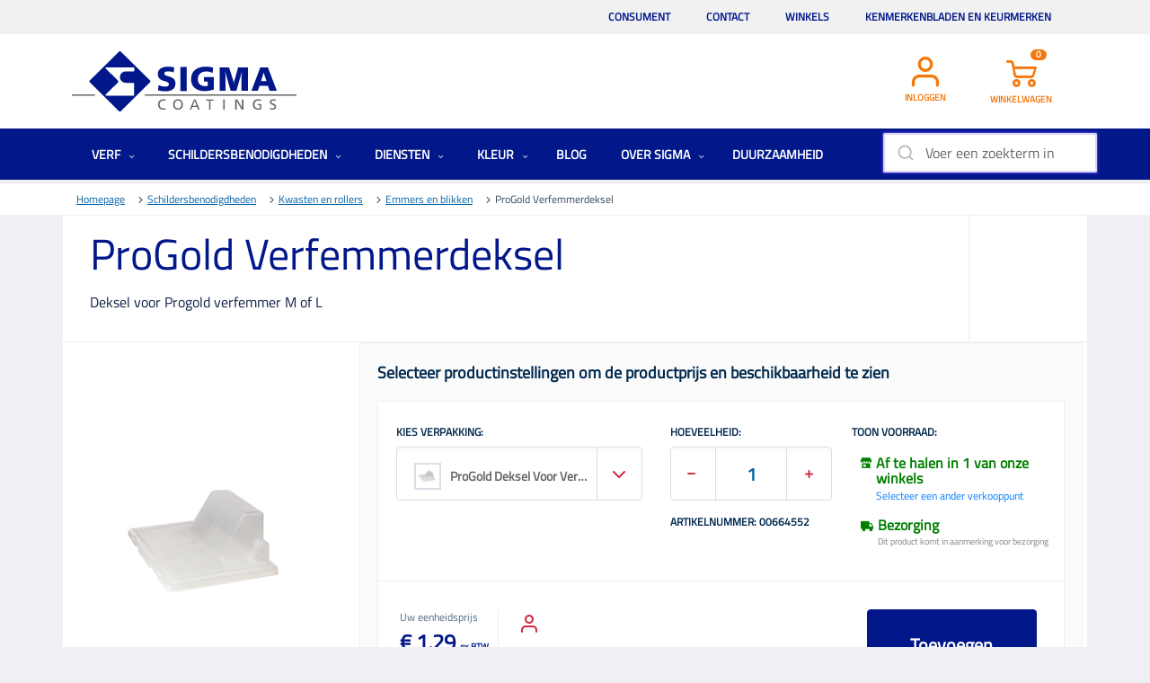

--- FILE ---
content_type: text/html; charset=utf-8
request_url: https://www.sigma.nl/schildersbenodigdheden/kwasten-en-rollers/emmers-en-blikken/progold-verfemmerdeksel-progold-deksel-voor-verfemmer-8l-m
body_size: 26795
content:


<!DOCTYPE html>
<html lang="nl">
<head>
    <link rel="icon" href="https://stcacnlsigmanlprd01.blob.core.windows.net/images/favicon.ico" />
    <meta charset="utf-8" />
    <meta name="viewport" content="width=device-width, initial-scale=1.0, shrink-to-fit=no" />
    <title>ProGold Verfemmerdeksel | Sigma</title>
    <link rel="canonical" href="https://www.sigma.nl/schildersbenodigdheden/kwasten-en-rollers/emmers-en-blikken/progold-verfemmerdeksel-progold-deksel-voor-verfemmer-8l-m" />
    <meta name="description" content="ProGold Verfemmerdeksel in maat M of L, houdt verf vers en beschermt tegen stof en vuil. Ideaal voor het veilig opslaan van verfrestanten." />
    <meta name="keywords" content="" />
    <meta name="robots" content="">

    
        <script>window.dataLayer = window.dataLayer || [];</script>
<script>dataLayer.push({"event":"fireTags","pageInformation":{"pageCategory":"product"},"siteInformation":{"zone":"EMEA","country":"Netherlands","business":"Paints","businessUnit":"Architectural Coatings","brand":"SigmaNL","subBrand":"","language":"NL","platform":"Kentico","properties":"Ecommerce","siteName":"SigmaNL","siteType":"Site","siteId":"1","propertyStatus":"cac-nl-sigmanl-prd","goLiveDate":"","targetAudiance":"B2B|B2C"},"userInformation":{"loginStatus":"loggedOut","last_loggedin_date":"","ppgAccountId":"","accountType":"","userId":"65","onBehalfStatus":"Inactive","onBehalfRepId":""}});</script>        <script>
            var gtm_impression_products = {};
        </script>
<script>var gtm_products_cross = [];
dataLayer.push({"event":"view_item","flow":"website flow","ecommerce":{"currency":"EUR","items":[{"item_id":"10106DNP11005","item_name":"ProGold Verfemmerdeksel","affiliation":"","coupon":"","discount":"","index":"","item_brand":"ProGold","item_category":"Kwasten en rollers","item_category2":"","item_category3":"","item_category4":"","item_category5":"","item_list_id":"","item_list_name":"","item_variant":"ProGold Deksel Voor Verfemmer 8L (M)","location_id":"","price":1.29,"quantity":1,"dimension7":"00664552"}]}});
</script><script>function GetAddToFavoriteExternal(NameProduct) { dataLayer.push({ 'event': 'gtm.click', 'gtm': { 'element': { 'dataset': { 't': 'favorite', 'd1': 'add favorite', 'd2': NameProduct }} }}); }</script><script>function GetRemoveToFavoriteExternal(NameProduct) { dataLayer.push({ 'event': 'gtm.click', 'gtm': { 'element': { 'dataset': { 't': 'favorite', 'd1': 'remove favorite', 'd2': NameProduct }} }}); }</script><script type="application/ld+json">{"@context":"https://schema.org/","@type":"Product","name":"ProGold Verfemmerdeksel","image":["https://max.ppg.com/adaptivemedia/rendition?id=1fe52c83996e0aced9d68019597c370c9a1a9c4a&prid=LargeOptimized240"],"description":"Het ProGold verfemmerdeksel is essentieel voor het veilig afsluiten van verfemmers en is beschikbaar in maat M of L. Het biedt bescherming tegen stof, vuil en vocht, waardoor de inhoud langer vers blijft. Dit deksel zorgt ervoor dat verf niet uitdroogt en maakt het makkelijk om restanten veilig op te bergen voor toekomstig gebruik. Het is ideaal voor het opslaan van verf of andere vloeistoffen in professionele en thuissituaties.<CRLF><CRLF>SAP Code:664552<CRLF>EMG Product Number:10106DNP11005<CRLF>PG 152152 152142","sku":"00664552","gtin13":"8715854014562","brand":{"@type":"Brand","name":"ProGold"},"offers":{"@type":"Offer","url":"www.sigma.nl/schildersbenodigdheden-kwasten-en-rollers-emmers-en-blikken-progold-verfemmerdeksel-progold-deksel-voor-verfemmer-12l-l","priceCurrency":"EUR","price":1.29,"priceValidUntil":"","itemCondition":"https://schema.org/NewCondition","availability":"https://schema.org/InStock"},"additionalProperty":{}}</script>        <!-- Google Tag Manager -->
        <script>
            (function (w, d, s, l, i) {
                w[l] = w[l] || []; w[l].push({
                    'gtm.start':
                        new Date().getTime(), event: 'gtm.js'
                }); var f = d.getElementsByTagName(s)[0],
                    j = d.createElement(s), dl = l != 'dataLayer' ? '&l=' + l : ''; j.async = true; j.src =
                        'https://www.googletagmanager.com/gtm.js?id=' + i + dl; f.parentNode.insertBefore(j, f);
            })(window, document, 'script', 'dataLayer', 'GTM-WGJ9N77');
        </script>
        <!-- End Google Tag Manager -->


    





<!-- Didomi -->
<script type="text/javascript">
    window.gdprAppliesGlobally = false; (function () { function n(e) { if (!window.frames[e]) { if (document.body && document.body.firstChild) { var t = document.body; var r = document.createElement("iframe"); r.style.display = "none"; r.name = e; r.title = e; t.insertBefore(r, t.firstChild) } else { setTimeout(function () { n(e) }, 5) } } } function e(r, i, o, c, s) { function e(e, t, r, n) { if (typeof r !== "function") { return } if (!window[i]) { window[i] = [] } var a = false; if (s) { a = s(e, n, r) } if (!a) { window[i].push({ command: e, version: t, callback: r, parameter: n }) } } e.stub = true; e.stubVersion = 2; function t(n) { if (!window[r] || window[r].stub !== true) { return } if (!n.data) { return } var a = typeof n.data === "string"; var e; try { e = a ? JSON.parse(n.data) : n.data } catch (t) { return } if (e[o]) { var i = e[o]; window[r](i.command, i.version, function (e, t) { var r = {}; r[c] = { returnValue: e, success: t, callId: i.callId }; n.source.postMessage(a ? JSON.stringify(r) : r, "*") }, i.parameter) } } if (typeof window[r] !== "function") { window[r] = e; if (window.addEventListener) { window.addEventListener("message", t, false) } else { window.attachEvent("onmessage", t) } } } e("__tcfapi", "__tcfapiBuffer", "__tcfapiCall", "__tcfapiReturn"); n("__tcfapiLocator"); (function (e, t) { var r = document.createElement("link"); r.rel = "preconnect"; r.as = "script"; var n = document.createElement("link"); n.rel = "dns-prefetch"; n.as = "script"; var a = document.createElement("link"); a.rel = "preload"; a.as = "script"; var i = document.createElement("script"); i.id = "spcloader"; i.type = "text/javascript"; i["async"] = true; i.charset = "utf-8"; var o = "https://sdk.privacy-center.org/" + e + "/loader.js?target_type=notice&target=" + t; r.href = "https://sdk.privacy-center.org/"; n.href = "https://sdk.privacy-center.org/"; a.href = o; i.src = o; var c = document.getElementsByTagName("script")[0]; c.parentNode.insertBefore(r, c); c.parentNode.insertBefore(n, c); c.parentNode.insertBefore(a, c); c.parentNode.insertBefore(i, c) })("fc16c9ca-52d2-4f88-a1c7-f5d5805589aa", "2y8GNp4b") })();
</script>

<script type="text/javascript">
    window.didomiConfig = {
        app: {
            privacyPolicyURL: 'https://privacy.ppg.com/en-US/cookie-policy'
        }
    };
</script>

<!-- End Didomi -->

<!-- include jQuery library -->





    <script src="/js/bundle/js-frameworks.min.js?v=jwKPK3K2rmECWZVWzeR6URcghv_41EHQjFUy6e65wZ4"></script>
    <script src="/js/bundle/site.min.js?v=B6vf5BGX5xe0dwKVZxmgC6-heLda8eqbyN4GVaQpmG0" defer></script>
    <script src="/js/bundle/popup.min.js?v=4b4tSTKcNFQh9KlRRLw6MG-dWkye9eH0Antt-DYqunQ" defer></script>


<!--cdn for URLSearchParams ployfill-->
<script src="https://cdnjs.cloudflare.com/ajax/libs/url-search-params/1.1.0/url-search-params.js" defer></script>



    <link href="/_content/Kentico.Content.Web.Rcl/Content/Bundles/Public/systemPageComponents.min.css" rel="stylesheet" />


    


    

    <link rel="stylesheet" href="/css/bundle/main.min.css?v=Ge6pCd1FSNgNVDTHYqa8m6YmapT8S0-548ok9sWDXdQ" />

    
    <link rel="stylesheet" href="/css/bundle/photoswipe.css" />
 

    
<script type="text/javascript">!function(T,l,y){var S=T.location,k="script",D="instrumentationKey",C="ingestionendpoint",I="disableExceptionTracking",E="ai.device.",b="toLowerCase",w="crossOrigin",N="POST",e="appInsightsSDK",t=y.name||"appInsights";(y.name||T[e])&&(T[e]=t);var n=T[t]||function(d){var g=!1,f=!1,m={initialize:!0,queue:[],sv:"5",version:2,config:d};function v(e,t){var n={},a="Browser";return n[E+"id"]=a[b](),n[E+"type"]=a,n["ai.operation.name"]=S&&S.pathname||"_unknown_",n["ai.internal.sdkVersion"]="javascript:snippet_"+(m.sv||m.version),{time:function(){var e=new Date;function t(e){var t=""+e;return 1===t.length&&(t="0"+t),t}return e.getUTCFullYear()+"-"+t(1+e.getUTCMonth())+"-"+t(e.getUTCDate())+"T"+t(e.getUTCHours())+":"+t(e.getUTCMinutes())+":"+t(e.getUTCSeconds())+"."+((e.getUTCMilliseconds()/1e3).toFixed(3)+"").slice(2,5)+"Z"}(),iKey:e,name:"Microsoft.ApplicationInsights."+e.replace(/-/g,"")+"."+t,sampleRate:100,tags:n,data:{baseData:{ver:2}}}}var h=d.url||y.src;if(h){function a(e){var t,n,a,i,r,o,s,c,u,p,l;g=!0,m.queue=[],f||(f=!0,t=h,s=function(){var e={},t=d.connectionString;if(t)for(var n=t.split(";"),a=0;a<n.length;a++){var i=n[a].split("=");2===i.length&&(e[i[0][b]()]=i[1])}if(!e[C]){var r=e.endpointsuffix,o=r?e.location:null;e[C]="https://"+(o?o+".":"")+"dc."+(r||"services.visualstudio.com")}return e}(),c=s[D]||d[D]||"",u=s[C],p=u?u+"/v2/track":d.endpointUrl,(l=[]).push((n="SDK LOAD Failure: Failed to load Application Insights SDK script (See stack for details)",a=t,i=p,(o=(r=v(c,"Exception")).data).baseType="ExceptionData",o.baseData.exceptions=[{typeName:"SDKLoadFailed",message:n.replace(/\./g,"-"),hasFullStack:!1,stack:n+"\nSnippet failed to load ["+a+"] -- Telemetry is disabled\nHelp Link: https://go.microsoft.com/fwlink/?linkid=2128109\nHost: "+(S&&S.pathname||"_unknown_")+"\nEndpoint: "+i,parsedStack:[]}],r)),l.push(function(e,t,n,a){var i=v(c,"Message"),r=i.data;r.baseType="MessageData";var o=r.baseData;return o.message='AI (Internal): 99 message:"'+("SDK LOAD Failure: Failed to load Application Insights SDK script (See stack for details) ("+n+")").replace(/\"/g,"")+'"',o.properties={endpoint:a},i}(0,0,t,p)),function(e,t){if(JSON){var n=T.fetch;if(n&&!y.useXhr)n(t,{method:N,body:JSON.stringify(e),mode:"cors"});else if(XMLHttpRequest){var a=new XMLHttpRequest;a.open(N,t),a.setRequestHeader("Content-type","application/json"),a.send(JSON.stringify(e))}}}(l,p))}function i(e,t){f||setTimeout(function(){!t&&m.core||a()},500)}var e=function(){var n=l.createElement(k);n.src=h;var e=y[w];return!e&&""!==e||"undefined"==n[w]||(n[w]=e),n.onload=i,n.onerror=a,n.onreadystatechange=function(e,t){"loaded"!==n.readyState&&"complete"!==n.readyState||i(0,t)},n}();y.ld<0?l.getElementsByTagName("head")[0].appendChild(e):setTimeout(function(){l.getElementsByTagName(k)[0].parentNode.appendChild(e)},y.ld||0)}try{m.cookie=l.cookie}catch(p){}function t(e){for(;e.length;)!function(t){m[t]=function(){var e=arguments;g||m.queue.push(function(){m[t].apply(m,e)})}}(e.pop())}var n="track",r="TrackPage",o="TrackEvent";t([n+"Event",n+"PageView",n+"Exception",n+"Trace",n+"DependencyData",n+"Metric",n+"PageViewPerformance","start"+r,"stop"+r,"start"+o,"stop"+o,"addTelemetryInitializer","setAuthenticatedUserContext","clearAuthenticatedUserContext","flush"]),m.SeverityLevel={Verbose:0,Information:1,Warning:2,Error:3,Critical:4};var s=(d.extensionConfig||{}).ApplicationInsightsAnalytics||{};if(!0!==d[I]&&!0!==s[I]){var c="onerror";t(["_"+c]);var u=T[c];T[c]=function(e,t,n,a,i){var r=u&&u(e,t,n,a,i);return!0!==r&&m["_"+c]({message:e,url:t,lineNumber:n,columnNumber:a,error:i}),r},d.autoExceptionInstrumented=!0}return m}(y.cfg);function a(){y.onInit&&y.onInit(n)}(T[t]=n).queue&&0===n.queue.length?(n.queue.push(a),n.trackPageView({})):a()}(window,document,{
src: "https://js.monitor.azure.com/scripts/b/ai.2.min.js", // The SDK URL Source
crossOrigin: "anonymous", 
cfg: { // Application Insights Configuration
    connectionString: 'InstrumentationKey=3125b996-2360-43fd-a69a-0f9b2de7d78c'
}});</script></head>
<body id="mainbody" class="">
    

<!-- Google Tag Manager (noscript) -->
<noscript>
    <iframe src="https://www.googletagmanager.com/ns.html?id=GTM-WGJ9N77"
            height="0" width="0" style="display:none;visibility:hidden"></iframe>
</noscript>

    
    <script src="/js/bundle/externalservice.min.js?v=3sKGeP-N2zNIfazWNBeyUctEiQfGV6OtHE9NrGnFo9I" defer></script>


    


    
    <div b-9rsrgfzrfh class="wrapper">

        






<header class="header padding-ppg aa-header">
    <div class="container">
        <div class="d-md-flex justify-content-between">
            <nav class="nav container">
                <a href="#" class="opener" onclick="GetHamburgerExternalService();"><span></span></a>                    
                <div class="menu-slide">
                    <a href="#" class="close-drop">X</a>
                    











<style>
       @media(min-width: 992px) {
        .desktop-display-none {
            display: none !important;
        }
    }

@media (max-width: 991px) {
    .mobile-display-none {
            display: none !important;
        }
}

    @media screen and (max-width: 991px) {
        .picto-rdv {
            display: none;
        }

        a.showroom-link {
            display: block !important;
        }
    }
    </style>
    <div class="top-header container">
        <ul class="top-nav list-unstyled">        
            <li style="margin-left:auto;" class="mobile-display-none">
				<a href="/consument">Consument</a>
			</li>
            <li class="mobile-display-none">
				<a href="/contact">Contact</a>
			</li>
			<li class="mobile-display-none">
				<a href="/winkels">Winkels</a>
			</li>
            <li class="mobile-display-none">
				<a href="/certificaten">Kenmerkenbladen en keurmerken</a>
			</li>
        </ul>
    </div>
    <div class="header-holder">
        <!-- top-header -->
        <div class="header-ppg container">
            <a href="#" class="nav-close"></a>
            <div class="logo-ppg">
                <div class="">
                    <a href="https://www.sigma.nl/">
						<img src="https://stcacnlsigmanlprd01.blob.core.windows.net/images/logo.svg" width="111" alt="SIGMA" style="width:111;">
					</a>
                </div>
            </div>
            <ul class="navigation-tabs list-unstyled hidden-xs d-md-flex justify-content-between">
                <li id="switch-account" style="display:none; min-width: 107px;">
                    <a class="d-flex flex-column align-items-center showroom-link" href="/AccountSwitch/GetSwitchMultiAccount">
                        <img src="https://stcacnlsigmanlprd01.blob.core.windows.net/images/multi-account-picto.svg" alt="picto prise de rendez-vous showrom" width="34" height="34" class="mb-8 picto-rdv">
                        <span>Wissel account</span>
                    </a>
                </li>
                <li style="min-width: 107px;">
					<a href="https://www.sigma.nl/inloggen" id="account-url"><i class="icon-account-icon2x"></i><span id="account-text">Inloggen</span></a>
				</li>
                <li class="cart-widget mobile-display-none" style="min-width: 107px;">
					<a href="https://www.sigma.nl/winkelwagen" class="smarttraffik-store-locator quick-cart-opener"><span class="count"><span>0</span><i class="icon-cart-icon2x"></i></span><span id="cart-text">Winkelwagen</span></a><div class="quick-cart"></div>
				</li>	
<li class="cart-widget desktop-display-none" style="min-width: 107px;">
<a href="https://www.sigma.nl/winkelwagen" class="smarttraffik-store-locator"><span class="count"><span>0</span><i class="icon-cart-icon2x"></i></span><span id="cart-text">Winkelwagen</span></a><div class="quick-cart"></div>
</li>		
            </ul>
        </div>
        <!--header-->
    </div>
    <ul class="desktop-display-none">
        
        <li style="min-width: 107px;" class="desktop-display-none"><a href="/consument">Consument</a></li>
        <li style="min-width: 107px;" class="desktop-display-none"><a href="/contact">Contact</a></li>
 <li style="min-width: 107px;" class="desktop-display-none"><a href="/winkels">Winkels</a></li>
        <li style="min-width: 107px;" class="desktop-display-none"><a href="/certificaten">Certificaten</a></li>
    </ul>
    


                    <!-- navigation of the page -->
                    <ul>
                                <li class="mega-drop">
                                    <a class="" href="/verf">Verf <i class="icon-dropdown-indicator2x drop-opener"></i></a>
                                    <div class="drop-menu mega">
                                        <a href="#" class="btn-closemenu"><i class="icon-dropdown-indicator2x"></i> Retouren</a>
                                        <ul>
                                                <li>
                                                    <a class="" href="/verf/dekkende-houtafwerking">Dekkende houtafwerking <i class="icon-dropdown-indicator2x menu-opener"></i></a>
                                                    <div class="drop-slide">
                                                        <a href="#" class="btn-close"><i class="icon-dropdown-indicator2x"></i> Retouren</a>
                                                        <ul>
                                                                <li><a href="/verf-dekkende-houtafwerking-1-pot-systeem">1 pot systeem</a></li>
                                                                <li><a href="/verf-dekkende-houtafwerking-grondverf">Grondverf</a></li>
                                                                <li><a href="/verf-dekkende-houtafwerking-lakverf">Lakverf</a></li>
                                                        </ul>
                                                    </div>
                                                </li>
                                                <li>
                                                    <a class="" href="/verf/gevelafwerking">Gevelafwerking <i class="icon-dropdown-indicator2x menu-opener"></i></a>
                                                    <div class="drop-slide">
                                                        <a href="#" class="btn-close"><i class="icon-dropdown-indicator2x"></i> Retouren</a>
                                                        <ul>
                                                                <li><a href="/verf-gevelafwerking-gevelprimer">Gevelprimer</a></li>
                                                                <li><a href="/verf-gevelafwerking-gevelverf">Gevelverf</a></li>
                                                                <li><a href="/verf-gevelafwerking-grond-en-tussenlaag">Grond- en tussenlaag</a></li>
                                                                <li><a href="/verf-gevelafwerking-hydrofobeermiddel">Hydrofobeermiddel</a></li>
                                                                <li><a href="/verf-gevelafwerking-reparatiemiddel">Reparatiemiddel</a></li>
                                                                <li><a href="/verf-gevelafwerking-voorstrijkmiddel">Voorstrijkmiddel</a></li>
                                                        </ul>
                                                    </div>
                                                </li>
                                                <li>
                                                    <a class="" href="/verf/metaal-en-kunststofafwerking">Metaal- en kunststofafwerking <i class="icon-dropdown-indicator2x menu-opener"></i></a>
                                                    <div class="drop-slide">
                                                        <a href="#" class="btn-close"><i class="icon-dropdown-indicator2x"></i> Retouren</a>
                                                        <ul>
                                                                <li><a href="/verf-metaal-en-kunststofafwerking-1-pot-systeem">1 pot systeem</a></li>
                                                                <li><a href="/verf-metaal-en-kunststofafwerking-lakverf">Lakverf</a></li>
                                                                <li><a href="/verf-metaal-en-kunststofafwerking-primer">Primer</a></li>
                                                        </ul>
                                                    </div>
                                                </li>
                                                <li>
                                                    <a class="" href="/verf/spraymaster">SprayMaster <i class="icon-dropdown-indicator2x menu-opener"></i></a>
                                                    <div class="drop-slide">
                                                        <a href="#" class="btn-close"><i class="icon-dropdown-indicator2x"></i> Retouren</a>
                                                        <ul>
                                                                <li><a href="/verf-spraymaster-lakverf">Lakverf</a></li>
                                                                <li><a href="/verf-spraymaster-reinigingsmiddel">Reinigingsmiddel</a></li>
                                                        </ul>
                                                    </div>
                                                </li>
                                                <li>
                                                    <a class="" href="/verf/transparante-houtafwerking">Houtafwerking: beitsen en vernissen <i class="icon-dropdown-indicator2x menu-opener"></i></a>
                                                    <div class="drop-slide">
                                                        <a href="#" class="btn-close"><i class="icon-dropdown-indicator2x"></i> Retouren</a>
                                                        <ul>
                                                                <li><a href="/verf-transparante-houtafwerking-dekkende-beits">Dekkende beits</a></li>
                                                                <li><a href="/verf-transparante-houtafwerking-impregneerbeits">Impregneerbeits</a></li>
                                                                <li><a href="/verf-transparante-houtafwerking-transparante-beits">Transparante beits</a></li>
                                                                <li><a href="/verf-transparante-houtafwerking-vernis">Vernis</a></li>
                                                        </ul>
                                                    </div>
                                                </li>
                                                <li>
                                                    <a class="" href="/verf/vloercoatings">Vloercoatings <i class="icon-dropdown-indicator2x menu-opener"></i></a>
                                                    <div class="drop-slide">
                                                        <a href="#" class="btn-close"><i class="icon-dropdown-indicator2x"></i> Retouren</a>
                                                        <ul>
                                                                <li><a href="/verf-vloercoatings-antislipmiddel">Antislipmiddel</a></li>
                                                                <li><a href="/verf-vloercoatings-vloercoatings">Vloercoatings</a></li>
                                                        </ul>
                                                    </div>
                                                </li>
                                                <li>
                                                    <a class="" href="/verf/wand-en-plafondafwerking">Wand- en plafondafwerking <i class="icon-dropdown-indicator2x menu-opener"></i></a>
                                                    <div class="drop-slide">
                                                        <a href="#" class="btn-close"><i class="icon-dropdown-indicator2x"></i> Retouren</a>
                                                        <ul>
                                                                <li><a href="/verf-wand-en-plafondafwerking-decoratieve-afwerking">Decoratieve afwerking</a></li>
                                                                <li><a href="/verf-wand-en-plafondafwerking-muurverf">Muurverf</a></li>
                                                                <li><a href="/verf-wand-en-plafondafwerking-muurverfprimer">Muurverfprimer</a></li>
                                                                <li><a href="/verf-wand-en-plafondafwerking-reinigingsmiddel">Reinigingsmiddel</a></li>
                                                                <li><a href="/verf-wand-en-plafondafwerking-structuurverf">Structuurverf</a></li>
                                                                <li><a href="/verf-wand-en-plafondafwerking-voorstrijkmiddel">Voorstrijkmiddel</a></li>
                                                        </ul>
                                                    </div>
                                                </li>
                                        </ul>
                                    </div>
                                </li>
                                <li class="mega-drop">
                                    <a class="" href="/schildersbenodigdheden">Schildersbenodigdheden <i class="icon-dropdown-indicator2x drop-opener"></i></a>
                                    <div class="drop-menu mega">
                                        <a href="#" class="btn-closemenu"><i class="icon-dropdown-indicator2x"></i> Retouren</a>
                                        <ul>
                                                <li>
                                                    <a class="" href="/schildersbenodigdheden/afdekmaterialen-en-tapes">Afdekmaterialen en tapes <i class="icon-dropdown-indicator2x menu-opener"></i></a>
                                                    <div class="drop-slide">
                                                        <a href="#" class="btn-close"><i class="icon-dropdown-indicator2x"></i> Retouren</a>
                                                        <ul>
                                                                <li><a href="/schildersbenodigdheden/afdekmaterialen-en-tapes/afdekmateriaal">Afdekmateriaal</a></li>
                                                                <li><a href="/schildersbenodigdheden/afdekmaterialen-en-tapes/afdekmateriaal-papier">Afdekmateriaal papier</a></li>
                                                                <li><a href="/schildersbenodigdheden/afdekmaterialen-en-tapes/tapes">Tapes</a></li>
                                                        </ul>
                                                    </div>
                                                </li>
                                                <li>
                                                    <a class="" href="/schildersbenodigdheden/chemicalien">Chemicali&#xEB;n <i class="icon-dropdown-indicator2x menu-opener"></i></a>
                                                    <div class="drop-slide">
                                                        <a href="#" class="btn-close"><i class="icon-dropdown-indicator2x"></i> Retouren</a>
                                                        <ul>
                                                                <li><a href="/schildersbenodigdheden/chemicalien/verdunningen">Verdunningen</a></li>
                                                        </ul>
                                                    </div>
                                                </li>
                                                <li>
                                                    <a class="" href="/schildersbenodigdheden/gereedschap">Gereedschap <i class="icon-dropdown-indicator2x menu-opener"></i></a>
                                                    <div class="drop-slide">
                                                        <a href="#" class="btn-close"><i class="icon-dropdown-indicator2x"></i> Retouren</a>
                                                        <ul>
                                                                <li><a href="/schildersbenodigdheden/gereedschap/behanggereedschap">Behanggereedschap</a></li>
                                                                <li><a href="/schildersbenodigdheden/gereedschap/overige-gereedschappen">Overige gereedschappen</a></li>
                                                                <li><a href="/schildersbenodigdheden/gereedschap/schildersgereedschap">Schildersgereedschap</a></li>
                                                                <li><a href="/schildersbenodigdheden/gereedschap/stucadoorsgereedschap">Stucadoorsgereedschap</a></li>
                                                                <li><a href="/schildersbenodigdheden/gereedschap/vloergereedschap">Vloergereedschap</a></li>
                                                        </ul>
                                                    </div>
                                                </li>
                                                <li>
                                                    <a class="" href="/schildersbenodigdheden/glasweefsel-behang">Wandafwerking <i class="icon-dropdown-indicator2x menu-opener"></i></a>
                                                    <div class="drop-slide">
                                                        <a href="#" class="btn-close"><i class="icon-dropdown-indicator2x"></i> Retouren</a>
                                                        <ul>
                                                                <li><a href="/schildersbenodigdheden/glasweefsel-behang/glasweefsel-behang">Glasweefsel Behang</a></li>
                                                                <li><a href="/schildersbenodigdheden/glasweefsel-behang/project-glasvlies">Glasvlies</a></li>
                                                                <li><a href="/schildersbenodigdheden/glasweefsel-behang/vliesbehang">Vliesbehang</a></li>
                                                        </ul>
                                                    </div>
                                                </li>
                                                <li>
                                                    <a class="" href="/schildersbenodigdheden/kleding-en-veiligheidsartikelen">Kleding en veiligheidsartikelen <i class="icon-dropdown-indicator2x menu-opener"></i></a>
                                                    <div class="drop-slide">
                                                        <a href="#" class="btn-close"><i class="icon-dropdown-indicator2x"></i> Retouren</a>
                                                        <ul>
                                                                <li><a href="/schildersbenodigdheden/kleding-en-veiligheidsartikelen/veiligheidsartikelen-ppe">Veiligheidsartikelen PPE</a></li>
                                                                <li><a href="/schildersbenodigdheden/kleding-en-veiligheidsartikelen/veiligheidsschoenen">Veiligheidsschoenen</a></li>
                                                                <li><a href="/schildersbenodigdheden/kleding-en-veiligheidsartikelen/werkkleding">Werkkleding</a></li>
                                                        </ul>
                                                    </div>
                                                </li>
                                                <li>
                                                    <a class="" href="/schildersbenodigdheden/kleurentools">Kleurentools <i class="icon-dropdown-indicator2x menu-opener"></i></a>
                                                    <div class="drop-slide">
                                                        <a href="#" class="btn-close"><i class="icon-dropdown-indicator2x"></i> Retouren</a>
                                                        <ul>
                                                                <li><a href="/schildersbenodigdheden/kleurentools/kleurenscanner">Kleurenscanner</a></li>
                                                                <li><a href="/schildersbenodigdheden/kleurentools/kleurenwaaiers">Kleurenwaaiers</a></li>
                                                        </ul>
                                                    </div>
                                                </li>
                                                <li>
                                                    <a class="" href="/schildersbenodigdheden/klimmateriaal">Klimmateriaal <i class="icon-dropdown-indicator2x menu-opener"></i></a>
                                                    <div class="drop-slide">
                                                        <a href="#" class="btn-close"><i class="icon-dropdown-indicator2x"></i> Retouren</a>
                                                        <ul>
                                                                <li><a href="/schildersbenodigdheden/klimmateriaal/ladders-en-trappen">Ladders en trappen</a></li>
                                                                <li><a href="/schildersbenodigdheden/klimmateriaal/steigers-en-toebehoren">Steigers en toebehoren</a></li>
                                                        </ul>
                                                    </div>
                                                </li>
                                                <li>
                                                    <a class="" href="/schildersbenodigdheden/kwasten-en-rollers">Kwasten en rollers <i class="icon-dropdown-indicator2x menu-opener"></i></a>
                                                    <div class="drop-slide">
                                                        <a href="#" class="btn-close"><i class="icon-dropdown-indicator2x"></i> Retouren</a>
                                                        <ul>
                                                                <li><a href="/schildersbenodigdheden/kwasten-en-rollers/emmers-en-blikken">Emmers en blikken</a></li>
                                                                <li><a href="/schildersbenodigdheden/kwasten-en-rollers/kwasten">Kwasten</a></li>
                                                                <li><a href="/schildersbenodigdheden/kwasten-en-rollers/speciale-kwasten">Speciale kwasten</a></li>
                                                                <li><a href="/schildersbenodigdheden/kwasten-en-rollers/toebehoren-kwasten-en-rollers">Toebehoren kwasten en rollers</a></li>
                                                                <li><a href="/schildersbenodigdheden/kwasten-en-rollers/verfrollers">Verfrollers</a></li>
                                                        </ul>
                                                    </div>
                                                </li>
                                                <li>
                                                    <a class="" href="/schildersbenodigdheden/lijmen">Lijmen <i class="icon-dropdown-indicator2x menu-opener"></i></a>
                                                    <div class="drop-slide">
                                                        <a href="#" class="btn-close"><i class="icon-dropdown-indicator2x"></i> Retouren</a>
                                                        <ul>
                                                                <li><a href="/schildersbenodigdheden/lijmen/glasweefsel-en-nonwovenlijm">Glasweefsel en nonwovenlijm</a></li>
                                                                <li><a href="/schildersbenodigdheden/lijmen/wand-en-plafondlijm">Wand en plafondlijm</a></li>
                                                        </ul>
                                                    </div>
                                                </li>
                                                <li>
                                                    <a class="" href="/schildersbenodigdheden/machines">Machines <i class="icon-dropdown-indicator2x menu-opener"></i></a>
                                                    <div class="drop-slide">
                                                        <a href="#" class="btn-close"><i class="icon-dropdown-indicator2x"></i> Retouren</a>
                                                        <ul>
                                                                <li><a href="/schildersbenodigdheden/machines/mixers-schuurmachine-accessoires">Mixers &amp; Schuurmachine accessoires</a></li>
                                                                <li><a href="/schildersbenodigdheden/machines/overige-machines-electrisch">Overige machines (electrisch)</a></li>
                                                                <li><a href="/schildersbenodigdheden/machines/schoonmaakmachine-accessoires">Schoonmaakmachine &amp; accessoires</a></li>
                                                                <li><a href="/schildersbenodigdheden/machines/schuurmachines">Schuurmachines</a></li>
                                                                <li><a href="/schildersbenodigdheden/machines/spraymaster">SprayMaster</a></li>
                                                                <li><a href="/schildersbenodigdheden/machines/spuitapparatuur">Spuitapparatuur</a></li>
                                                                <li><a href="/schildersbenodigdheden/machines/verlichting">Verlichting</a></li>
                                                        </ul>
                                                    </div>
                                                </li>
                                                <li>
                                                    <a class="" href="/schildersbenodigdheden/reinigings-en-afbijtmiddelen">Reinigings-en afbijtmiddelen <i class="icon-dropdown-indicator2x menu-opener"></i></a>
                                                    <div class="drop-slide">
                                                        <a href="#" class="btn-close"><i class="icon-dropdown-indicator2x"></i> Retouren</a>
                                                        <ul>
                                                                <li><a href="/schildersbenodigdheden/reinigings-en-afbijtmiddelen/afbijtmiddelen">Afbijtmiddelen</a></li>
                                                                <li><a href="/schildersbenodigdheden/reinigings-en-afbijtmiddelen/overige-reinigings-en-afbijtmiddelen">Overige reinigings- en afbijtmiddelen</a></li>
                                                                <li><a href="/schildersbenodigdheden/reinigings-en-afbijtmiddelen/reinigingsmiddelen">Reinigingsmiddelen</a></li>
                                                                <li><a href="/schildersbenodigdheden/reinigings-en-afbijtmiddelen/schoonmaakdoeken">Schoonmaakdoeken</a></li>
                                                        </ul>
                                                    </div>
                                                </li>
                                                <li>
                                                    <a class="" href="/schildersbenodigdheden/schuurmiddelen">Schuurmiddelen <i class="icon-dropdown-indicator2x menu-opener"></i></a>
                                                    <div class="drop-slide">
                                                        <a href="#" class="btn-close"><i class="icon-dropdown-indicator2x"></i> Retouren</a>
                                                        <ul>
                                                                <li><a href="/schildersbenodigdheden/schuurmiddelen/hand-schuurpapier">Hand schuurpapier</a></li>
                                                                <li><a href="/schildersbenodigdheden/schuurmiddelen/machine-schuurpapier">Machine schuurpapier</a></li>
                                                                <li><a href="/schildersbenodigdheden/schuurmiddelen/overige-schuurmiddelen">Overige schuurmiddelen</a></li>
                                                        </ul>
                                                    </div>
                                                </li>
                                                <li>
                                                    <a class="" href="/schildersbenodigdheden/specialty-verfproducten">Specialty verfproducten <i class="icon-dropdown-indicator2x menu-opener"></i></a>
                                                    <div class="drop-slide">
                                                        <a href="#" class="btn-close"><i class="icon-dropdown-indicator2x"></i> Retouren</a>
                                                        <ul>
                                                                <li><a href="/schildersbenodigdheden/specialty-verfproducten/overige-specialty-verfproducten">Overige specialty verfproducten</a></li>
                                                                <li><a href="/schildersbenodigdheden/specialty-verfproducten/wegen-en-lijnenverf">Wegen- en lijnenverf</a></li>
                                                        </ul>
                                                    </div>
                                                </li>
                                                <li>
                                                    <a class="" href="/schildersbenodigdheden/vulmiddelen-en-kitten">Vulmiddelen en kitten <i class="icon-dropdown-indicator2x menu-opener"></i></a>
                                                    <div class="drop-slide">
                                                        <a href="#" class="btn-close"><i class="icon-dropdown-indicator2x"></i> Retouren</a>
                                                        <ul>
                                                                <li><a href="/schildersbenodigdheden/vulmiddelen-en-kitten/houtreparatiemiddelen">Houtreparatiemiddelen</a></li>
                                                                <li><a href="/schildersbenodigdheden/vulmiddelen-en-kitten/kitten">Kitten</a></li>
                                                                <li><a href="/schildersbenodigdheden/vulmiddelen-en-kitten/overige-vulmiddelen-en-kitten">Overige vulmiddelen en kitten</a></li>
                                                                <li><a href="/schildersbenodigdheden/vulmiddelen-en-kitten/vulmiddelen">Vulmiddelen</a></li>
                                                        </ul>
                                                    </div>
                                                </li>
                                        </ul>
                                    </div>
                                </li>
                                <li class="mega-drop">
                                    <a class="" href="/diensten">Diensten <i class="icon-dropdown-indicator2x drop-opener"></i></a>
                                    <div class="drop-menu mega">
                                        <a href="#" class="btn-closemenu"><i class="icon-dropdown-indicator2x"></i> Retouren</a>
                                        <ul>
                                                <li>
                                                    <a class="" href="/diensten/bladen-en-downloads">Bladen &amp; downloads <i class="icon-dropdown-indicator2x menu-opener"></i></a>
                                                    <div class="drop-slide">
                                                        <a href="#" class="btn-close"><i class="icon-dropdown-indicator2x"></i> Retouren</a>
                                                        <ul>
                                                                <li><a href="/diensten/bladen-en-downloads/brochures">Brochures</a></li>
                                                                <li><a href="/diensten/bladen-en-downloads/informatiebladen">Informatiebladen</a></li>
                                                        </ul>
                                                    </div>
                                                </li>
                                                <li>
                                                    <a class="" href="/diensten/diensten">Diensten <i class="icon-dropdown-indicator2x menu-opener"></i></a>
                                                    <div class="drop-slide">
                                                        <a href="#" class="btn-close"><i class="icon-dropdown-indicator2x"></i> Retouren</a>
                                                        <ul>
                                                                <li><a href="/Diensten/Diensten/eigen-zaak">Sigma EigenZaak</a></li>
                                                                <li><a href="/diensten/diensten/bestekservice">Bestekservice</a></li>
                                                        </ul>
                                                    </div>
                                                </li>
                                                <li>
                                                    <a class="" href="/diensten/trainingen">Trainingen <i class="icon-dropdown-indicator2x menu-opener"></i></a>
                                                    <div class="drop-slide">
                                                        <a href="#" class="btn-close"><i class="icon-dropdown-indicator2x"></i> Retouren</a>
                                                        <ul>
                                                                <li><a href="/diensten/trainingen/theorie-trainingen">Theorie trainingen</a></li>
                                                                <li><a href="/diensten/trainingen/trainingsprogramma-voor-bedrijven">Trainingsprogramma voor bedrijven</a></li>
                                                                <li><a href="/diensten/trainingen/demonstratiefilms">Demonstratiefilms</a></li>
                                                        </ul>
                                                    </div>
                                                </li>
                                                <li>
                                                    <a class="" href="/diensten/opdrachtgevers">Opdrachtgevers <i class="icon-dropdown-indicator2x menu-opener"></i></a>
                                                    <div class="drop-slide">
                                                        <a href="#" class="btn-close"><i class="icon-dropdown-indicator2x"></i> Retouren</a>
                                                        <ul>
                                                                <li><a href="/diensten/opdrachtgevers/contact-met-de-specialist">Contact met de specialist</a></li>
                                                                <li><a href="/diensten/real-estate-service">Real Estate Service</a></li>
                                                                <li><a href="/vve-onderhoud">VvE Onderhoud</a></li>
                                                        </ul>
                                                    </div>
                                                </li>
                                        </ul>
                                    </div>
                                </li>
                                <li class="mega-drop">
                                    <a class="" href="/kleur">Kleur <i class="icon-dropdown-indicator2x drop-opener"></i></a>
                                    <div class="drop-menu mega">
                                        <a href="#" class="btn-closemenu"><i class="icon-dropdown-indicator2x"></i> Retouren</a>
                                        <ul>
                                                <li>
                                                    <a class="" href="/color-collections">Color collections <i class="icon-dropdown-indicator2x menu-opener"></i></a>
                                                    <div class="drop-slide">
                                                        <a href="#" class="btn-close"><i class="icon-dropdown-indicator2x"></i> Retouren</a>
                                                        <ul>
                                                                <li><a href="/kleur/trendkleuren">Trendkleuren</a></li>
                                                        </ul>
                                                    </div>
                                                </li>
                                                <li>
                                                    <a class="" href="/kleur/onze-kleurentools">Onze kleurentools <i class="icon-dropdown-indicator2x menu-opener"></i></a>
                                                    <div class="drop-slide">
                                                        <a href="#" class="btn-close"><i class="icon-dropdown-indicator2x"></i> Retouren</a>
                                                        <ul>
                                                                <li><a href="/kleur/onze-kleurentools/kleurenwaaiers-en-kaarten">Kleurenwaaiers &amp; kaarten</a></li>
                                                                <li><a href="/kleur/onze-kleurentools/kleurstalen">Kleurstalen</a></li>
                                                                <li><a href="/our-color-tools">Sigma Colour Vizualizer</a></li>
                                                                <li><a href="/kleur/onze-kleurentools/ppg-colour-reader">PPG Colour Reader</a></li>
                                                                <li><a href="/kleur/onze-kleurentools/sigma-colour-tester">Sigma Colour Tester</a></li>
                                                        </ul>
                                                    </div>
                                                </li>
                                                <li>
                                                    <a class="" href="/kleur/over-onze-kleuren">Over onze kleuren <i class="icon-dropdown-indicator2x menu-opener"></i></a>
                                                    <div class="drop-slide">
                                                        <a href="#" class="btn-close"><i class="icon-dropdown-indicator2x"></i> Retouren</a>
                                                        <ul>
                                                                <li><a href="/kleur/over-onze-kleuren/60-30-10-principe">Het 60-30-10 principe</a></li>
                                                                <li><a href="/kleur/over-onze-kleuren/kleuradvies-en-kleurvragen">Kleuradvies &amp; kleurvragen</a></li>
                                                                <li><a href="/kleur/over-onze-kleuren/sigma-voice-of-colour">Sigma Voice of Colour</a></li>
                                                        </ul>
                                                    </div>
                                                </li>
                                                <li>
                                                    <a class="" href="/kleur/voor-consumenten">Voor consumenten <i class="icon-dropdown-indicator2x menu-opener"></i></a>
                                                    <div class="drop-slide">
                                                        <a href="#" class="btn-close"><i class="icon-dropdown-indicator2x"></i> Retouren</a>
                                                        <ul>
                                                        </ul>
                                                    </div>
                                                </li>
                                        </ul>
                                    </div>
                                </li>
                                <li><a href="blog">Blog</a></li>
                                <li class="mega-drop">
                                    <a class="" href="/over-sigma">Over Sigma <i class="icon-dropdown-indicator2x drop-opener"></i></a>
                                    <div class="drop-menu mega">
                                        <a href="#" class="btn-closemenu"><i class="icon-dropdown-indicator2x"></i> Retouren</a>
                                        <ul>
                                                <li>
                                                    <a class="" href="/over-sigma/historie">HISTORIE <i class="icon-dropdown-indicator2x menu-opener"></i></a>
                                                    <div class="drop-slide">
                                                        <a href="#" class="btn-close"><i class="icon-dropdown-indicator2x"></i> Retouren</a>
                                                        <ul>
                                                                <li><a href="/over-sigma/historie">Historie</a></li>
                                                                <li><a href="/glidden">Glidden</a></li>
                                                                <li><a href="/progold">ProGold</a></li>
                                                        </ul>
                                                    </div>
                                                </li>
                                                <li>
                                                    <a class="" href="/over-sigma/innovaties">Innovaties <i class="icon-dropdown-indicator2x menu-opener"></i></a>
                                                    <div class="drop-slide">
                                                        <a href="#" class="btn-close"><i class="icon-dropdown-indicator2x"></i> Retouren</a>
                                                        <ul>
                                                                <li><a href="/spraymaster">PPG Spraymaster</a></li>
                                                                <li><a href="/over-sigma/innovaties/sigma-woodcare">Sigma Woodcare</a></li>
                                                                <li><a href="/over-sigma/innovaties/sigma-s2u-nova">Sigma S2U Nova</a></li>
                                                                <li><a href="/over-sigma/innovaties/sigma-s2u-allure">Sigma S2U Allure</a></li>
                                                                <li><a href="/over-sigma/innovaties/sigma-perfect">Sigma Perfect</a></li>
                                                                <li><a href="/over-sigma/innovaties/sigma-pearl-clean">Sigma Pearl Clean</a></li>
                                                        </ul>
                                                    </div>
                                                </li>
                                                <li>
                                                    <a class="" href="/app">ONLINE BESTELLEN <i class="icon-dropdown-indicator2x menu-opener"></i></a>
                                                    <div class="drop-slide">
                                                        <a href="#" class="btn-close"><i class="icon-dropdown-indicator2x"></i> Retouren</a>
                                                        <ul>
                                                                <li><a href="/app">App</a></li>
                                                                <li><a href="/over-sigma/online-bestellen">Online bestellen</a></li>
                                                        </ul>
                                                    </div>
                                                </li>
                                                <li>
                                                    <a class="" href="/werken-bij-sigma">WERKEN BIJ SIGMA <i class="icon-dropdown-indicator2x menu-opener"></i></a>
                                                    <div class="drop-slide">
                                                        <a href="#" class="btn-close"><i class="icon-dropdown-indicator2x"></i> Retouren</a>
                                                        <ul>
                                                                <li><a href="/werken-bij-sigma">Werken bij Sigma</a></li>
                                                        </ul>
                                                    </div>
                                                </li>
                                        </ul>
                                    </div>
                                </li>
                                <li><a href="duurzaamheid">Duurzaamheid</a></li>
                    </ul>
                    <!--</div>-->
            </nav>
        </div> <!---->
        <!-- logo of the page -->
        <div class="logo-content">
            <div class="">
                <a href="" class="">
                    <img src="https://stcacnlsigmanlprd01.blob.core.windows.net/images/logo.svg" alt="Sigma">
                </a>
            </div>
        </div>
        <div class="header-right">
            <!-- Search Form -->
            <div class="search-block h-100">
                <a href="" class="btn-search h-100"><i class="icon-search"></i><span class="txt"> Zoeken</span></a>
                    <div class="search-mobile w-100">
                        <div class="search-bar" id="aa-search-bar">
                            <form action="/resultaat" id="aa-search-form">
                            </form>
                        </div>
                    </div>
            </div>
            <!-- Account -->
            <div class="account h-100">
                <a href="https://www.sigma.nl/inloggen" isSignedIn="False" class="cut-text h-100 sidebar-opener"><i class="icon-account-icon2x"></i><span class="txt"> Inloggen</span></a>
            </div>
            <!-- Cart -->
            <div class="cart h-100">
                <a href="/winkelwagen" class="h-100 quick-cart-opener"><span class="count"><span>0</span><i class="icon-cart-icon2x"></i></span><span class="txt"> Mijn winkelwagen</span></a>
                <div class="quick-cart"></div>
            </div>
        </div>
    </div>
        <div class="search-slide w-100">
            <div class="search-bar">
                <form action="/resultaat" id="aa-search-form">
                </form>
            </div>
        </div>
    <div id="aa-autocomplete-container" class="m-5"></div>
</header>
<div class="overlay"></div>
<div class="overlay-mobile"></div>
<div class="sidebar-account-container">
    <div class="flex-grow-1 d-flex flex-column">
        <div class="d-flex justify-content-between mb-20">
            <h3 class="sidebar-title">Mijn account</h3>
            <div><span class="close-sidebar icon-cross2"></span></div>
        </div>
        <div class="mb-60">
            <span>Hallo</span>
            <p class="sidebar-username">Inloggen</p>

        </div>
        <ul>
                <li>
                    <a class="sidebar-link" href="/contact-information">
                        <span class="icon-account-icon2x"></span>Mijn account
                    </a>
                </li>
                <li>
                    <a class="sidebar-link" href="/favorieten">
                        <span class="icon-wishlist-icon2x"></span>Mijn favoriete producten
                    </a>
                </li>
                <li>
                    <a class="sidebar-link sidebar-invoice" href="/mijn-bestellingen">
                        <span class="icon-picto_devis"></span>Mijn bestellingen en facturen
                    </a>
                </li>
        </ul>
    </div>
    <div>
        <a class="sidebar-logout" href="/Account/SignOut">Uitloggen</a>
    </div>
</div>
<div class="overlay-mobile"></div>



    <script src="/js/bundle/HeaderButtonsManager.min.js?v=Xy4MQK_bI0j-xcPANEM42STl6-YopD5fuo8_gfrhsps" defer></script>



        <main b-9rsrgfzrfh class="main">
            


<nav aria-label="breadcrumb" class="breadcrumb-area d-block">
    <ol class="breadcrumb container">
        <li class="breadcrumb-item"><a href="/">Homepage</a></li>
                <li class="breadcrumb-item ">
                        <a href="/schildersbenodigdheden">Schildersbenodigdheden</a>
                </li>
                <li class="breadcrumb-item ">
                        <a href="/schildersbenodigdheden-kwasten-en-rollers">Kwasten en rollers</a>
                </li>
                <li class="breadcrumb-item item-activate">
                        <a href="/schildersbenodigdheden-kwasten-en-rollers-emmers-en-blikken">Emmers en blikken</a>
                </li>
                <li class="breadcrumb-item active">
ProGold Verfemmerdeksel                </li>
    </ol>
</nav>

<!-- Product Detail -->
<input type="hidden" value="nl-NL" id="culture" />
<input type="hidden" id="is-anonymous" value="true" />
<section class="product-section container" id="product-detail" data-skuid="581" data-node-id="807">
    <div class="row">
        <div class="col-12 product-header d-md-flex flex-md-row  justify-content-between">
            <div class="header-txt pt-17 pl-md-20 pl-10 pb-md-25 pb-20">
                <h1 id="product-name">ProGold Verfemmerdeksel</h1>
                <p>Deksel voor Progold verfemmer M of L</p>
            </div>
            <div class="logo-emission p-20 d-flex align-items-center justify-content-center">
                <img src="https://stcacnlsigmanlprd01.blob.core.windows.net/images/lazyloading.png" alt="">
            </div>
            <div class="logo-partner d-flex align-items-center justify-content-center">
                <img src="https://stcacnlsigmanlprd01.blob.core.windows.net/images/brands/progold.png" alt="ProGold">
            </div>
        </div>
    </div>
    <div class="row">
        <div class="col-12 d-flex flex-row flex-wrap">
            <div class="aside">
                <div class="product-picture-container">
                    <div class="tags-list-ctnr">
                        <ul class="tags-list d-flex">
                        </ul>
                    </div>
                        <ul class="images-labels-list">
                        </ul>
                    <div class="product-picture">
                    </div>
                </div>
                    <div class="box-aside">
                        <h2>Veiligheidswaarschuwingen</h2>
                        <h3></h3>
                                <p></p>
                    </div>
                    <div class="box-aside">

                        <ul class="category-list d-flex flex-row flex-wrap">
                                <p></p>
                                <p></p>
                                <p></p>
                        </ul>
                    </div>
                <div class="box-aside">
                    <h2>Eigenschappen</h2>
                </div>
            </div>

            <section class="product-container">
                <div id="product-order-container" data-emgid="582" data-ajaxurl="/Product/ProductOrder" >
                    

<div class="new-product-block">
    <h3>Selecteer productinstellingen om de productprijs en beschikbaarheid te zien</h3>

    <div class="holder d-flex flex-row flex-wrap">



<div style="display:none;">
    <input name="sj" checked value="Other" type="radio" />
</div>


<div class="sku-selector block d-flex  flex-row flex-wrap">
    <div class="select-row d-flex justify-content-between flex-row flex-wrap" style="width:100%">
        



<div class="select-full">
    <label for="packaging-select" class="heading">KIES VERPAKKING:</label>
    


    <select class="package " id="packaging-select"  onchange="GetPackageSizeExternalService()" name="spid">
        <option value="3573" data-image="https://max.ppg.com/adaptivemedia/rendition?id=950b7b7cc522bb631f95e28c7c9f049b9a84a13a&prid=LargeOptimized240">ProGold Deksel Voor Verfemmer 12L (L)</option>
<option value="3570" selected data-image="https://max.ppg.com/adaptivemedia/rendition?id=1fe52c83996e0aced9d68019597c370c9a1a9c4a&prid=LargeOptimized240">ProGold Deksel Voor Verfemmer 8L (M)</option>

    </select>
    <script>
    var packagings = {3573:"00664553",3570:"00664552"}
    </script>

    <input type="hidden" name="scoc" />
</div>

        <input id="vid" type="hidden" value="" />
    </div>
</div>




<div class="product-detail-quantity block">
    <div class="number-holder">
        <label for="quantity" class="heading">HOEVEELHEID:</label>
        <input min="1" value="1" type="number" id="quantity" >
        <span style="display:none;" id="volume-discount-quantity-label" class="promo-label"> Promo price from {0} !</span>
        <input type="hidden" id="volume-discount-quantity" value="[{&quot;Volume&quot;:0,&quot;Value&quot;:&quot;Promo price from 0 !&quot;}]" />
    </div>
    <div class="number-holder text-center mt-10">
       <label class="heading">Artikelnummer: 00664552</label>
       <label class="heading hidden">GTIN: 8715854014562</label>

    </div>
</div>

<div class="stock block available">
    <div class="available-holder">
        <label class="label heading">Toon voorraad:</label>
        <div class="frame">

<div class="click-and-collect d-flex col-12 col-lg-auto mt-10">
    <span class="icon icon-store"></span>
    <div>
        <div class="title-delivery-method">Af te halen in 1 van onze winkels</div>
            <div class="desc">

                    <div id="stock-2hours">
                        <a class="txt" href="#" id="product-change-agency">Selecteer een ander verkooppunt</a>
                    </div>
            </div>
    </div>
</div>
<div class="click-and-delivery d-flex col-12 col-lg-auto mt-10">
    <span class="icon icon-truck"></span>
    <div>
        <div class="title-delivery-method">Bezorging</div>
            <div class="product-availability">Dit product komt in aanmerking voor bezorging</div>
    </div>
</div>        </div>
    </div>
</div>
<div class="filler"></div>


    <div class="price-area section-pad d-flex flex-row">

       


            <div class="product-price small-price flex-fill border-right-gray" style="display:none;">
                <span class="title">Prijs voor promo korting:</span>
                    <span class="price before-discount"></span>
                    <input type="hidden" id="cus-prices-vi" value="[{&quot;Volume&quot;:0,&quot;Value&quot;:&quot;&quot;}]" />
                    <span class="tax before-discount"></span>
                    <input type="hidden" id="cus-prices-ve" value="[{&quot;Volume&quot;:0,&quot;Value&quot;:&quot;&quot;}]" />
            </div>


            <div class="product-price flex-fill">
                <div id="promo-price-label" class="promo-label-container" style="display: none;"><span class="promo-label" >Promo !</span></div>
                <span class="title">Uw eenheidsprijs</span>
                    <span class="price">&#x20AC; 1,56 &lt;span class=&quot;tax-label&quot;&gt;inclusief BTW&lt;/span&gt;</span>
                    <input type="hidden" id="cus-prices-vi" value="[{&quot;Volume&quot;:0,&quot;Value&quot;:&quot;&#x20AC; 1,56 &lt;span class=\&quot;tax-label\&quot;&gt;inclusief BTW&lt;/span&gt;&quot;}]" />
                    <span class="tax">&#x20AC; 1,29 &lt;span class=&quot;tax-label&quot;&gt;ex BTW&lt;/span&gt;</span>
                    <input type="hidden" id="cus-prices-ve" value="[{&quot;Volume&quot;:0,&quot;Value&quot;:&quot;&#x20AC; 1,29 &lt;span class=\&quot;tax-label\&quot;&gt;ex BTW&lt;/span&gt;&quot;}]" />
            </div>
    </div>



<div class="user section-pad">
    <div class="user-block border-left-gray">
        <i class="icon-account-icon2x"></i>
        <span class="txt mb-3"><b>Ben je klant bij Sigma?</b></span>
        <span class="link"><a href="/inloggen?returnUrl=/schildersbenodigdheden/kwasten-en-rollers/emmers-en-blikken/progold-verfemmerdeksel-progold-deksel-voor-verfemmer-8l-m"><u>Log hier in op jouw account</u></a></span>
    </div>
</div>

<div class="cta section-pad">
        <div class="button-box">
            <button  id="validate-product" data-url-add-product="/ShoppingCart/AddProductToShoppingCart" class="btn btn-success">Toevoegen</button>
        </div>
<div class="product">
    
<a href="#" class="btn-link popup-action" data-action-url='/AccountCompare/RemoveAndAddToCompare' data-action-data='{"productEmgId": 582}'>Vergelijken <i class="icon-compare-icon2x"></i></a>

    


<div class="add-to-list">
    <a href="#" class="btn-link toggler rem1" data-is-anonymous-user="true">Toevoegen aan lijst(en)<i class="icon-list2"></i></a>
    <div class="container pl-15 pt-15 pb-10 shadow-lg hidden not-loaded" data-emgid="582" data-skuid="-1" data-skutype="" data-productname="ProGold Verfemmerdeksel">
    </div>
</div>
</div>
</div>

        <input id="colorspe" type="hidden" value="[]" />
        <input id="qs" type="hidden" value="" />
    </div>
</div>


<script>function AddToCartExternal(quantity) { var product = [{"item_id":"10106DNP11005","item_name":"ProGold Verfemmerdeksel","affiliation":"","coupon":"","currency":"EUR","discount":"","index":"","item_brand":"ProGold","item_category":"Emmers en blikken","item_category2":"","item_category3":"","item_category4":"","item_category5":"","item_list_id":"","item_list_name":"","item_variant":"ProGold Deksel Voor Verfemmer 8L (M) ","location_id":"","price":1.29,"quantity":0,"dimension7":"00664552"}];
 product[0].quantity = quantity;
 dataLayer.push({ 'event': 'add_to_cart',
 'flow': 'website flow','ecommerce': {
 'items': product } });
 if(gtm_products_cross.length > 0){ dataLayer.push({ 'event': 'view_item_list', 'flow': 'website flow', 'ecommerce': { 'items': gtm_products_cross } }); }}</script>



<style>
    .marker-opener {
        background: url( https://stcacnlsigmanlprd01.blob.core.windows.net/images/img-pin.png ) no-repeat !important;
    }
    .pac-container{
        z-index:1100;
    }
</style>

<div class="modal pop-product-stocks map-layout" id="pop-product-stocks" tabindex="-1" role="dialog" aria-labelledby="pop-product-stocks-label">
    <div class="modal-dialog modal-dialog-scrollable mw-100 w-75" role="document">
        <div action="#" class="modal-content" id="agency-stock-content" >
            <span style="right:15px; top:15px; float:right; font-weight:bolder; position:absolute;font-size:18px; cursor:pointer;" id="stock-dialog-close">X</span>
            <div class="modal-header flex-column pb-0" style="border:0px">
                <script>
                    var agencyList = [{"label":"Alkmaar","value":"NL11"},{"label":"Almere","value":"NL12"},{"label":"Alphen a/d Rijn","value":"NL50"},{"label":"Amersfoort","value":"NL13"},{"label":"Amsterdam Amsteldijk","value":"NL14"},{"label":"Amsterdam Bullewijk","value":"NL15"},{"label":"Arnhem","value":"NL16"},{"label":"Bergen op Zoom","value":"NL17"},{"label":"Breda","value":"NL18"},{"label":"Den Bosch","value":"NL19"},{"label":"Den Haag","value":"NL20"},{"label":"Doetinchem","value":"NL35"},{"label":"Eindhoven","value":"NL22"},{"label":"Groningen","value":"NL39"},{"label":"Haarlem","value":"NL23"},{"label":"Heemskerk","value":"NL41"},{"label":"Heerenveen","value":"NL34"},{"label":"Katwijk","value":"NL40"},{"label":"Leeuwarden","value":"NL33"},{"label":"Leiden","value":"NL25"},{"label":"Lelystad","value":"NL26"},{"label":"Nijmegen","value":"NL27"},{"label":"Rotterdam West","value":"NL28"},{"label":"Rotterdam Zuid","value":"NL29"},{"label":"Spijkenisse","value":"NL60"},{"label":"Twente","value":"NL36"},{"label":"Utrecht","value":"NL30"},{"label":"Utrecht Lage Weide","value":"NL38"},{"label":"Woerden","value":"NL63"},{"label":"Zaandam","value":"NL31"},{"label":"Zwaag","value":"NL24"},{"label":"Zwolle","value":"NL32"}];
                </script>
                <div class="col">
                    <h2>Beschikbaarheid van het product in de verkooppunten</h2>
                    <span id="agency-search-description">Zoek realtime naar de beschikbaarheid van uw product bij uw verkooppunt</span>

                    <div class="col map-filter  mt-10 pl-0">
                        <input type="hidden" id="map-default-country-code" value="NL">
                        <input type="hidden" id="map-default-country" value="Netherlands">
                        <input type="hidden" id="filter-item" data-category="" value="">
                        <div class="form-row">
                            <div class="form-group col-12 search-form">
                                <input type="search" class="form-control google-autocomplete" id="inputAddress" placeholder="Voer een adres in alstublieft">
                            </div>
                            <p class="col">
                                <span id="agency-seach-result-no-agency" class="danger">Geen enkel verkooppunt voldoet aan de zoekcriteria. Probeer het met andere criteria</span>
                                <span id="agency-seach-result-error" class="danger">Fout</span>
                            </p>
                        </div>
                    </div>
                </div>
            </div>
            <div class="modal-body row pt-0" id="agency-search" data-search-url="/Stock/Index">                
                
                <div class="card col-sm-12 col-md-6 border-0 store-list h-100">
                    <div class="map-list jcf-scrollable">
                        <ul class="result-list" id="result-list"></ul>
                    </div>
                </div>
                <div class="card col border-0 d-none d-md-block">
                    <div class="custom-map map-responsive" data-markers="/StoreLocator/AjaxStoresForProduct">
                        <div class="map-canvas" id="map-wrapper"></div>
                    </div>
                </div>

            </div>
            <div action="#" class="modal-content" id="agency-changed-content" data-change-agency-url="/ShoppingCart/ChangeAgency" data-products-stocks-url="/Stock/Stocks">
            
            </div>
        </div>
    </div>
</div>



<script>
    function ActiveGeoloc() {

        if (navigator.geolocation) {
            navigator.geolocation.getCurrentPosition(
                function (position) {
                    initCustomMap({ coordinates: [position.coords.latitude, position.coords.longitude], zoom: 12, countryCode: $('#map-default-country-code').val() });
                    initMaker();
                },
                function () {
                    InitializeMapAsync($('#map-default-country').val(), $('#map-default-country-code').val(), function (mapOptions) {
                        initCustomMap(mapOptions);
                        initMaker();
                    });
                }
            );
        }
    }
    
    $("#product-change-agency").click(ActiveGeoloc);
</script>

<div id="image-slider-to-inject" style="display:none">
    
<section class="slider-container" id="product-slider-container">
    <div id="product-image-slider" class="product-image-slider">
            <div class="slider-img">
                <a href="https://max.ppg.com/adaptivemedia/rendition?id=1fe52c83996e0aced9d68019597c370c9a1a9c4a&amp;prid=Large600" class="img-holder d-block swipe" tabindex="0" style="text-align: center;" 
                data-pswp-width="600" data-pswp-height="300" target="_blank">
                    <img class="img-fluid carousel-img" src="https://max.ppg.com/adaptivemedia/rendition?id=1fe52c83996e0aced9d68019597c370c9a1a9c4a&amp;prid=LargeOptimized240" alt="ProGold Verfemmerdeksel" title="ProGold Verfemmerdeksel" />
                </a>
            </div>
    </div>
</section>

</div>

<script>
    var newPageTitle = "ProGold Verfemmerdeksel";
    var newHistoryBrowserUrl = "/schildersbenodigdheden/kwasten-en-rollers/emmers-en-blikken/progold-verfemmerdeksel-progold-deksel-voor-verfemmer-8l-m";
</script>


                </div>
                <div class="row">
                    <!-- Horizontal tabs menu with icons -->
                    <section class="container pb-20">
                        <!--Title of tabs/categories-->
                        <ul class="categories-block d-flex align-items-center justify-content-center flex-nowrap col-md-12 col-sm-12" role="tablist">
                                <li class="item-tab d-flex active col-xl-4 col-lg-4 col-md-4" id="UspValue" data-content="home">
                                    <a class="icon-stack-plus d-flex align-items-center">
                                        <span class="tab-link">Voordelen</span>
                                    </a>
                                </li>
                                <li class="item-tab d-flex col-xl-4 col-lg-4 col-md-4" id="DescriptionLabel" data-content="menu1">
                                    <a class="icon-file-text2 d-flex align-items-center">
                                        <span class="tab-link">Beschrijving</span>
                                    </a>
                                </li>
                        </ul>

                        <!-- Content of tabs -->
                        <div class="tab-content mt-15">
                                <div id="home" class="container tab-pane active">
                                    <h2 class="for-mobile my-15">Voordelen</h2>
                                    <p class="p-13"><ul><li>deksel</li></ul></p>
                                </div>
                                <div id="menu1" class="container tab-pane">
                                    <h2 class="for-mobile my-15">Beschrijving</h2>
                                    <p class="p-13">Het ProGold verfemmerdeksel is essentieel voor het veilig afsluiten van verfemmers en is beschikbaar in maat M of L. Het biedt bescherming tegen stof, vuil en vocht, waardoor de inhoud langer vers blijft. Dit deksel zorgt ervoor dat verf niet uitdroogt en maakt het makkelijk om restanten veilig op te bergen voor toekomstig gebruik. Het is ideaal voor het opslaan van verf of andere vloeistoffen in professionele en thuissituaties.<CRLF><CRLF>SAP Code:664552<CRLF>EMG Product Number:10106DNP11005<CRLF>PG 152152 152142</p>
                                </div>
                        </div>
                    </section>
                    <!--End tabs menu with icons-->
                </div>
            </section>
        </div>
    </div>
</section>
<!-- Slider -->



<!-- document area -->
<!-- tab area -->
<div id="external-service">
</div>
<span id="storeName"></span>


<div id="stocks-dialog-container">
</div>



        </main>



    <div>
        







<footer class="footer container pt-md-61 pb-72 pt-20">
    <!-- nav area -->
    <div class="row nav-area">
        <div class="col-xl-6 col-12 pb-md-30 pb-xl-0 pb-22">
            <h4>Assortiment</h4>
            <!-- footer Nav -->
            <nav class="footer-nav d-flex style">
                <ul>
					<li><a href=">Dekkende houtafwerking</a></li>
					<li><a href="/verf/gevelafwerking">Gevelafwerking</a></li>
					<li><a href="/verf/spraymaster">SprayMaster</a></li>
					<li><a href="/verf/transparante-houtafwerking">Beitsen en vernissen</a></li>
					<li><a href="/verf/metaal-en-kunststofafwerking">Metaal en kunststofafwerking</a></li>
					<li><a href="/verf/vloercoatings">Vloercoatings</a></li>
					<li><a href="/verf/wand-en-plafondafwerking">Wand en plafondafwerking</a></li>
				</ul>
            </nav>
        </div>
        <div class="col-xl-3 col-md-6">
            <h4>Blijf op de hoogte</h4>
            <!-- footer Nav -->
            <nav class="footer-nav">
                <ul>
					<li><a href="https://smc-lp.s4hana.ondemand.com/eu/p/rFgEw">Inschrijven nieuwsbrief</a></li>
					<li><a href="https://www.facebook.com/sigmacoatings">Facebook</a></li>
					<li><a href="http://instagram.com/sigmacoatingsnl/">Instagram</a></li>
					<li><a href="https://www.linkedin.com/company/sigma-coatings-nederland">Linkedin</a></li>
                </ul>
            </nav>
        </div>
		<div class="col-xl-3 col-md-6">
            <h4>PPG</h4>
            <!-- footer Nav -->
            <nav class="footer-nav">
                <ul>
					<li><a href="/historie-van-sigma">Historie van Sigma</a></li>
					<li><a href="/werken-bij-sigma">Werken bij Sigma</a></li>
					<li><a href="https://www.ppg.com/">PPG Website</a></li>
                </ul>
            </nav>
        </div>
    </div>
    <!-- footer Bottom -->
    <div class="row bottom-footer">
        <div class="col-lg-6">
            <!-- Links -->
            <ul class="info-links d-flex">
                <li><a href="/disclaimer">Disclaimer</a></li>
                <li><a href="https://stcacnlsigmanlprd01.blob.core.windows.net/documents/Sigma%20verkoop-%20en%20leveringsvoorwaarden%202025.pdf" target="_blank">AV</a></li>
                <li><a href="javascript:Didomi.preferences.show()" class="cookiebtn" rel="nofollow">Cookie-instellingen</a></li>
				<li><a href="https://corporate.ppg.com/getdoc/d0abacdf-a515-4f91-9881-9590c2b87a0d/PPG-PRIVACYVERKLARING-VOOR-EUROPA.aspx" rel="nofollow">Privacyverklaring</a></li>
            </ul>
        </div>
        <div class="col-lg-6">
            <!-- Copyright -->
            <span class="copyright"><span class="txt">auteursrechten <a href="http://corporate.ppg.com/Home.aspx" target="_blank">PPG</a> 2025</span> <a class="ppg-logo" href="http://corporate.ppg.com/Home.aspx" target="_blank"><img src="https://stcacnlsigmanlprd01.blob.core.windows.net/images/logo-ppg.svg" alt="ppg"></a></span>
        </div>
    </div>
</footer>
    


    </div>

    </div>
    <div b-9rsrgfzrfh class="popup-holder">
        
    
<div id="popup-color" class="popup-color">
    <div class="popup-header">
        <h4>Kies een tint</h4>
        <a class="close" data-fancybox-close href="#">Close</a>
    </div>
    <div class="popup-body jcf-scrollable">
        
   
        <div class="pickers">
        </div>
    
    </div>
    <div class="popup-footer">
        <a href="#" id="validate-color" class="btn btn-success disabled">Selectie bevestigen</a>
        <a data-fancybox-close class="btn-link">Terug naar kleurselectie <i class="icon-dropdown-indicator2x"></i></a>
    </div>
</div>

<style>
    .jcf-scrollable {
        height: 100% !important;
        width: 100% !important;
    }

    .jcf-scrollable-wrapper {
        /*height: unset !important;*/
        flex-grow: 1;
        overflow: hidden;
        width: 100% !important;
    }

    .popup-color {
        display:flex;
        flex-direction:column;
        height: 100%;
        width: 100%;
    }

        .popup-color .popup-footer{
            min-height:100px;
        }

    .popup-holder.popup-show {
            position: fixed;
            top: 50%;
            left: 50%;
            transform: translate(-50%, -50%);
            z-index: 0;
            background: white;
            padding: 0;
            box-shadow: 0 0 0 1000px rgba(0,0,0,0.8);
            pointer-events: none;
            opacity: 0;
            width: 82%;
            height: 93%;
        }

    .popup-show {
        z-index: 9999 !important;
        pointer-events: auto !important;
        opacity: 1 !important;

    }

    .noclick-body {
        pointer-events: none;
    }

    .noscroll-body{
        overflow-y:hidden !important;
    }
</style>

<script>
    const closers = document.querySelectorAll("a[data-fancybox-close]");

    closers.forEach((element) => {
        element.addEventListener("click", function () {
            if (isPopupOpen) {
                clickBlocker.classList.remove("noclick-body");
                popupContainer.classList.remove("popup-show");
                bodyElem.classList.remove("noscroll-body");
                isPopupOpen = false;
            }
        });
    });
</script>
    
<div id="popup-add-basket" class="popup-add-basket">
    <div class="popup-header fancybox-content">
        <h4>Dit product is toegevoegd aan de winkelwagen</h4>
        <div class="row">
                <a href="/winkelwagen" class="btn btn-success">Ga naar winkelwagen</a>
                <a href="#" id="popup-add-basket-close-btn" class="btn btn-outline-danger" value="">doorgaan</a>
        </div>
    </div>
</div>

    
<div id="popup-add-mylist" class="popup-add-mylist">
    <div class="popup-header fancybox-content">
        <h4>Dit product is toegevoegd</h4>
        <div class="row">
            <a href="" class="btn btn-success">Bekijk de lijst</a>
            <a href="#" id="popup-add-mylist-close-btn" data-fancybox-close class="btn btn-outline-danger" value="">Doorgaan met winkelen</a>
        </div>
    </div>
</div>

    

<div id="popup-new-list" class="modal my-lists-popup" aria-hidden="true">    <div tabindex="-1" class="modal__overlay " data-micromodal-close>
        <div role="dialog" class="modal__container " aria-modal="true" aria-labelledby="popup-new-list-title">

    <header id="popup-new-list" class="modal__header ">                <h2 id="popup-new-list-title" class="modal__title ">
        Nieuwe lijst
                    </h2>
                <button class="modal__close " aria-label="Close modal" data-micromodal-close />
</header>
    <main id="micromodal_4a99d67d-7de0-473f-8539-91c67d0e0ae4" class="modal__content ">
        <input class="form-control" type="text" name="list-name" id="new-list-name" data-emgid="" data-skuid="-1" data-skutype="" data-productname="" placeholder="Type naam nieuwe lijst" />
    </main>
    <footer id="micromodal_50d21745-a9c5-4379-8bde-c1582cf8f1fb">
        <button id="popup-new-list-ok" class="btn btn-primary w-100">
            Opslaan
        </button>
    </footer>
        </div>
    </div>
</div>

<div id="popup-rename-list" class="modal " aria-hidden="true">    <div tabindex="-1" class="modal__overlay " data-micromodal-close>
        <div role="dialog" class="modal__container " aria-modal="true" aria-labelledby="popup-rename-list-title">

    <header id="popup-rename-list" class="modal__header ">                <h2 id="popup-rename-list-title" class="modal__title ">
        Rename list
                    </h2>
                <button class="modal__close " aria-label="Close modal" data-micromodal-close />
</header>
    <main id="micromodal_901ad386-3d2c-4295-8133-150cb1123ea6" class="modal__content ">
        <input class="form-control" name="list-name" />
    </main>
    <footer id="micromodal_9f27249f-915d-43ee-8c7f-568b84df11ad">
        <button id="micromodal_c3034883-05e8-428a-86a9-62b69026b8bf" class="btn btn-primary w-100">
            Ok
        </button>
    </footer>
        </div>
    </div>
</div>

<div id="popup-share-list" class="modal my-lists-popup" aria-hidden="true">    <div tabindex="-1" class="modal__overlay " data-micromodal-close>
        <div role="dialog" class="modal__container " aria-modal="true" aria-labelledby="popup-share-list-title">

    <main id="micromodal_cf528ba4-f513-464c-af07-a486ccd7231c" class="modal__content mt-0 mb-0">
        <div class="my-lists-popup-content">
            <div class="my-lists-popup-item">
                <span id="popup-share-link-label" class="my-lists-popup-item-label" data-labeltemplate="Link kopi&#xEB;ren en een lijst delen{0}"></span>
                <input class="my-lists-popup-item-field share-link" readonly />
                <button class="my-lists-popup-item-button btn btn-primary clipboard" id="copy-share-link-btn">Link kopi&#xEB;ren</button>
            </div>
            <div class="my-lists-popup-item">
                <span id="popup-share-send-label" class="my-lists-popup-item-label" data-labeltemplate="Lijst {0} per e-mail verzenden"></span>
                <input class="my-lists-popup-item-field email" type="text" name="email" />
                <button class="my-lists-popup-item-button btn btn-primary  clipboard" id="popup-share-ok-btn">Link verzenden</button>
            </div>
        </div>
        <div class="my-lists-popup-item">
            <span class="my-lists-popup-item-label">Voeg een opmerking toe voor de ontvanger</span>
            <textarea class="comment my-lists-popup-item-field col-lg-12" name="comment" rows="10"></textarea>
        </div>
    </main>
        </div>
    </div>
</div>

<div id="popup-delete-list" class="modal my-lists-popup" aria-hidden="true">    <div tabindex="-1" class="modal__overlay " data-micromodal-close>
        <div role="dialog" class="modal__container " aria-modal="true" aria-labelledby="popup-delete-list-title">

    <header id="popup-delete-list" class="modal__header ">                <h2 id="popup-delete-list-title" class="modal__title ">
        Verwijderen
                    </h2>
                <button class="modal__close " aria-label="Close modal" data-micromodal-close />
</header>
    <main id="micromodal_0fb36968-1c80-4d63-9e0b-1802d5c2354b" class="modal__content ">
        <span class="message"></span>
    </main>
    <footer id="micromodal_c98166ce-46a5-463b-b616-55f730ab3c79" class="text-center">
        <button id="micromodal_0f0dc76e-aa22-43c3-9e48-2787f5ee1164" class="btn btn-secondary " data-micromodal-close=>
            Annuleren
        </button>

        <button data-actionondone="/mijn-lijsten" id="popup-delete-ok-btn" class="btn btn-primary ">
            Ok
        </button>
    </footer>
        </div>
    </div>
</div>

<div id="popup-done" class="modal " aria-hidden="true">    <div tabindex="-1" class="modal__overlay " data-micromodal-close>
        <div role="dialog" class="modal__container " aria-modal="true" aria-labelledby="popup-done-title">

    <main id="micromodal_41cfd8b2-43c4-4154-a4a4-3b3af8ef2306" class="modal__content ">
        <span id="popup-done-message"></span>
    </main>
    <footer id="micromodal_c2b9f9a2-aeb0-44f6-b9fc-8bc69373f4fd">
        <button id="popup-ok-btn" class="btn btn-primary w-100">
            Ok
        </button>
    </footer>
        </div>
    </div>
</div>

<div id="popup-error" class="modal " aria-hidden="true">    <div tabindex="-1" class="modal__overlay " data-micromodal-close>
        <div role="dialog" class="modal__container " aria-modal="true" aria-labelledby="popup-error-title">

    <main id="micromodal_d068dc9f-280a-434f-8eaf-32bcff0ef99a" class="modal__content ">
        <span id="popup-error-message" data-addtoshoppingcarterror="Sommige producten zijn niet toegevoegd vanwege de beperkte beschikbaarheid. Controleer de winkelwagen."></span>
    </main>
    <footer id="micromodal_c0af4b43-5632-4779-8633-5c7620d4847e">
        <button id="micromodal_eb3b27f4-931e-4b08-9398-64405a0c2e92" class="btn btn-secondary w-100" data-micromodal-close=>
            Sluiten
        </button>
    </footer>
        </div>
    </div>
</div>
    
<style>
    .cancel-popup:hover {
        background-color: #003978 !important;
        color: #FFF !important;
    }
</style>
<div style="max-width:100%" id="popup-not-connected" class="modal " aria-hidden="true">    <div tabindex="-1" class="modal__overlay " data-micromodal-close>
        <div role="dialog" class="modal__container " aria-modal="true" aria-labelledby="popup-not-connected-title">

    <header id="micromodal_4afb7501-a4da-4198-85a1-404b6d2b7a69" class="modal__header ">                <h2 id="micromodal_4afb7501-a4da-4198-85a1-404b6d2b7a69-title" class="modal__title ">
                    </h2>
                <button class="modal__close " aria-label="Close modal" data-micromodal-close />
</header>    
    <main id="micromodal_e0bfb3d8-c2d8-49e1-982a-e8e04da5bf61" class="modal__content ">
        <h4 class="popup-header">
            Je dient ingelogd te zijn om deze functie te gebruiken
        </h4>
        <p style="color: #003978;">Alleen geregistreerde gebruikers kunnen producten vergelijken en toevoegen aan hun favorietenlijst</p>
    </main>
    <footer id="micromodal_733249f9-1804-43a2-a6d9-280ca3b93e63">
        <div class="popup-footer">            
            <a class="btn btn-success prompt-login" href="/inloggen">Naar inloggen</a>            
            <a class="btn btn-outline-danger cancel-popup" href="#" data-micromodal-close> annuleren</a>
        </div>      
    </footer>
        </div>
    </div>
</div>


        <div id="popup">
    <div class="popup-header">
        <h4></h4>
    </div>
    <div class="popup-body mt-20 mb-20">
        <p></p>
    </div>
    <div class="popup-footer">
        <a href="#" class="btn btn-success prompt-login"></a>
        <a href="#" data-fancybox-close class="btn btn-outline-danger" value=""></a>
    </div>
</div>
        <div id="delete-popup">
    <div class="popup-header">
        <h4></h4>
    </div>
    <div class="popup-body mt-20 mb-20">
        <p></p>
    </div>
    <div class="popup-footer">
        <a href="#" data-fancybox-close class="btn btn-success" value=""></a>
        <a href="#" class="btn btn-danger"></a>
    </div>
</div>

    </div>
    <div b-9rsrgfzrfh class="loader loaded">
        <img b-9rsrgfzrfh src="https://stcacnlsigmanlprd01.blob.core.windows.net/images/loader.gif" alt="loader" />
    </div>

    

    
    
        <script src="/js/bundle/ColorAutoComplete.min.js?v=p1-QqDDdpWo6D2AH6Xzfi3vT0_Z2fglLAda4EUL9tUY" defer></script>
        <script src="/js/bundle/MyLists.min.js?v=mwnSi9ln9-Ehyk9JNGJYvi2u3Bgg3cuPBid2TXA7r8s" defer></script>
        <script src="/js/bundle/ShoppingCart.min.js?v=Lr_RpagckepQUg3mjDIqOsMUtBNFrAeKOWb4kG00xKk" defer></script>
        <script src="/js/bundle/ProductDetail.min.js?v=4yMjuYh8n7GWkovI5s-_5DP13aQmurTY6NmlsvkxSZ4" defer></script>
        <script src="/js/bundle/Favorite.min.js?v=Csa62bwPxSvw2BED9_QDNVfQMWdIYtT8zlmTXx8AhWE" defer></script>
        <script src="/js/bundle/Compare.min.js?v=9ClBfOpFOU7aBkUFi5z0y9uhButlO3C7jp5asyrALNg" defer></script>
        <script src="/js/bundle/QuickOrder.min.js?v=BxRvUJJswwn8Hz_fC75iG27A-y0-0r9jS3FdJmxif4g" defer></script>
        <script src="/js/bundle/MonatateProduct.min.js?v=Dj3je9UjBGVugOPqRL4-zTZs9ATUnOywYpfoZH-6QmY" defer></script>
        <script src="/js/bundle/StoreLocator.min.js?v=Gj-cOONTghXMxxlMaN9Z6W6T1YoBIxrWPf3IlKHi1Jc" defer></script>
        <script src="/js/bundle/PromptLogin.min.js?v=CqlcbejEQMxMkX07YtkIkK5wkuZeAKDovwMrNYDM7hw"></script>
    
    <script src="https://unpkg.com/micromodal/dist/micromodal.min.js"></script>
    <script src="https://maps.googleapis.com/maps/api/js?libraries=geometry,places&key=AIzaSyAwWs5O0RWHP77lkEKk78o0a6MhYmi1-PI&loading=async"></script>

    <script src="/js/bundle/photoswipe.js" ></script>
    <script src="/js/bundle/photoswipe-lightbox.js" ></script>

    <script type="text/javascript">

        window.addEventListener('load', LaunchSwipeLightbox);

        function LaunchSwipeLightbox(){
            var lightbox = new PhotoSwipeLightbox({
            gallery: '.slick-list',
            children: '.swipe',
            showHideAnimationType: 'fade',
            showAnimationDuration: 2000,
            secondaryZoomLevel: 2,
            wheelToZoom: true,
            // dynamic import is not supported in UMD version
            pswpModule: PhotoSwipe
            });

            // lightbox.on('beforeOpen', () => {
            //     jQuery('.loader').removeClass("loaded");
            // });
            // lightbox.on('openingAnimationEnd', () => {
            //     jQuery('.loader').addClass("loaded");
            // });

            lightbox.init();

            setTimeout(getImagesDimensions, 1);
        }

        function getImagesDimensions() {

            const imageLinks = document.querySelectorAll('a[data-pswp-width]');

            imageLinks.forEach(link => {

                const imageUrl = link.href;

                // Vérifier si les dimensions ont déjà été récupérées
                if (link.dataset.width && link.dataset.height) {
                    // Si les dimensions existent déjà, déclencher fancybox manuellement
                    // ou laisser le comportement normal se poursuivre
                    window.location.href = link.href;
                    return;
                }

                // Créer une image temporaire pour récupérer les dimensions
                const img = new Image();
                img.src = imageUrl;

                img.onload = function() {
                    // Ajouter les dimensions comme attributs data
                    console.log(link.dataset);
                    link.dataset['pswpWidth'] = this.naturalWidth;
                    link.dataset['pswpHeight'] = this.naturalHeight;
                    link.dataset['sizeLoaded'] = 'true';
                };

            });
        }

    </script>

            


    <link rel="preload" href="/fonts/icomoon.woff?otsbu2" as="font" type="font/woff" crossorigin="anonymous">
<!-- include google fonts -->
<!-- include the site stylesheet -->

    
    

<div class="container">
    <div id="autocomplete"></div>
</div>

<script src="https://cdn.jsdelivr.net/npm/algoliasearch@4.17.1/dist/algoliasearch-lite.umd.js"></script>
<script src="https://cdn.jsdelivr.net/npm/instantsearch.js@4.7.0/dist/instantsearch.production.min.js"></script>
<script src="https://cdn.jsdelivr.net/npm/@algolia/autocomplete-js@1.9.2/dist/umd/index.production.js"></script>

<script>
    const { autocomplete, getAlgoliaResults, getAlgoliaFacets } = window['@algolia/autocomplete-js'];
</script>



    <script src="/js/bundle/AlgoliaSearch.min.js?v=6RkIPDzs_9L4SaNaTF92mY2DjpQTlm3ouudFp6nCBho" defer></script>


<!-- TEMPLATES -->
<script type="text/template" id="mb-custom-autocomplete">
    <div class="row px-10">
        <div class="col-sm-12 col-lg-6 aa-dataset-d1"></div>
        <div class="col-sm-12 col-lg-3 aa-dataset-d2"></div>
        <div class="col-sm-12 col-lg-3 aa-dataset-d3"></div>
    </div>
</script>

<script type="text/html" id="no-results-template">
    <div id="no-results-message">
        <p>We didn't find any results for the search <em>"{{query}}"</em>.</p>
        <a href="." class='clear-all'>Clear search</a>
    </div>
</script>

<script type="text/html" id="aa-autocomplete-item-template">
    <a href="{{url}}" class="aa-ItemLink">
        <div class="aa-ItemContent">
            <div class="aa-ItemIcon aa-ItemIcon--picture aa-ItemIcon--alignTop">
                <img src="{{image_url}}"
                     alt="{{title}}"
                     width="40"
                     height="40" />
            </div>
            <div class="aa-ItemContentBody">
                <div class="aa-ItemContentTitle">{{title}}</div>
                <div class="aa-ItemContentDescription">{{excerptText}}</div>
            </div>
        </div>
    </a>
</script>
<!-- /TEMPLATES -->

<div class="d-none" id="aa-data-content"
     data-aa-app-id="PV4K16YEPR"
     data-aa-api-key="cd52ad518fef616bcf82f3a9d432100e"
     data-aa-indice="prd_SigmaNLProducts"
     data-aa-autocomplete-column-1-filters="product_department:&quot;Product&quot;"
     data-aa-autocomplete-column-2-filters="product_department:&quot;TechnicalDocument&quot;"
     data-aa-autocomplete-column-3-filters="product_department:&quot;Content&quot;"
     data-aa-filters-role="AnonymousRole"
     data-aa-i18n-autocomplete-column-1-label="Producten"
     data-aa-i18n-autocomplete-column-2-label="Technical document"
     data-aa-i18n-autocomplete-column-3-label="Inhoud"
     data-aa-i18n-autocomplete-column-1-nomatch-label="Geen resultaten in &quot;Producten&quot;"
     data-aa-i18n-autocomplete-column-2-nomatch-label="Geen resultaten"
     data-aa-i18n-autocomplete-column-3-nomatch-label="Geen resultaten in &quot;Gereedschap &amp; verfbenodigdheden&quot;"
     data-aa-i18n-autocomplete-result-see-all-label="Alles zien"
     data-aa-i18n-common-data-all-label="Alle"
     data-aa-i18n-common-data-loading-label="Bezig met laden..."
     data-aa-i18n-common-data-see-more-label="Bekijk meer"
     data-aa-i18n-common-data-match-label="Match"
     data-aa-i18n-common-data-matches-label="Matches"
     data-aa-i18n-common-data-nomatch-label="Geen match"
     data-aa-i18n-common-data-nomatchin-label="Geen match in &quot;&quot;{{CategoryName}}&quot;&quot;"
     data-aa-i18n-common-data-outof-label="van"
     data-aa-i18n-common-data-for-label="voor"
     data-aa-i18n-common-data-sort-by-label="Sortering"
     data-aa-i18n-common-data-sort-by-price-asc-label="Prijs: laag - hoog"
     data-aa-i18n-common-data-sort-by-price-desc-label="Prijs: hoog - laag"
     data-aa-i18n-common-data-sort-by-name-asc-label="A-Z"
     data-aa-i18n-common-data-sort-by--name-desc-label="Z tot A"
     data-aa-i18n-common-data-sort-by-rank-asc-label="Populariteit"
     data-aa-i18n-common-data-sort-by-ranl-desc-label="DESC-classificatie"
     data-aa-i18n-common-data-search-placeholder="Voer een zoekterm in"
     data-aa-i18n-common-data-category-label="Categorie"
     data-aa-i18n-common-data-compare-url="/AccountCompare/RemoveAndAddToCompare"
     data-aa-i18n-common-data-compare-label="Vergelijken"
     data-aa-i18n-common-data-add-to-list-label="Toevoegen aan lijst(en)"
     data-aa-i18n-common-data-favorite-url="/AccountFavorite/RemoveAndAddToFavorite"
     data-aa-i18n-common-data-favorite-add-label="Toevoegen aan lijst"
     data-aa-i18n-common-data-favorite-remove-label="Verwijderen uit lijst"
     data-aa-i18n-common-data-suggested-retail-price-label="Vanaf"
     data-aa-i18n-common-data-with-vat-label=" exclusief BTW"
     data-aa-i18n-common-data-btn-order-label="Bestellen"
     data-aa-i18n-common-data-btn-details-label="Te koop in de winkel"
     data-aa-i18n-common-data-clear-all-label="Wis alle filters"
      data-aa-i18n-refinment-product_department-label="Inhoudstype"></div>

<link rel="stylesheet" href="https://cdn.jsdelivr.net/npm/instantsearch.css@7/themes/algolia-min.css">
<link rel="stylesheet" href="https://cdn.jsdelivr.net/npm/@algolia/autocomplete-theme-classic" />

    



    

        <!-- Hotjar Tracking Code -->
        <script>
            (function (h, o, t, j, a, r) {
                h.hj = h.hj || function () { (h.hj.q = h.hj.q || []).push(arguments) };
            h._hjSettings = { hjid: 3021842, hjsv: 6 };
                a = o.getElementsByTagName('head')[0];
                r = o.createElement('script'); r.async = 1;
                r.src = t + h._hjSettings.hjid + j + h._hjSettings.hjsv;
                a.appendChild(r);
            })(window, document, 'https://static.hotjar.com/c/hotjar-', '.js?sv=');
        </script>


    
</body>
</html>

--- FILE ---
content_type: text/javascript
request_url: https://www.sigma.nl/js/bundle/MyLists.min.js?v=mwnSi9ln9-Ehyk9JNGJYvi2u3Bgg3cuPBid2TXA7r8s
body_size: 10171
content:
function _createForOfIteratorHelper(e,t){var r="undefined"!=typeof Symbol&&e[Symbol.iterator]||e["@@iterator"];if(!r){if(Array.isArray(e)||(r=_unsupportedIterableToArray(e))||t&&e&&"number"==typeof e.length){r&&(e=r);var n=0,o=function(){};return{s:o,n:function(){return n>=e.length?{done:!0}:{done:!1,value:e[n++]}},e:function(e){throw e},f:o}}throw new TypeError("Invalid attempt to iterate non-iterable instance.\nIn order to be iterable, non-array objects must have a [Symbol.iterator]() method.")}var a,i=!0,c=!1;return{s:function(){r=r.call(e)},n:function(){var e=r.next();return i=e.done,e},e:function(e){c=!0,a=e},f:function(){try{i||null==r.return||r.return()}finally{if(c)throw a}}}}function _unsupportedIterableToArray(e,t){if(e){if("string"==typeof e)return _arrayLikeToArray(e,t);var r={}.toString.call(e).slice(8,-1);return"Object"===r&&e.constructor&&(r=e.constructor.name),"Map"===r||"Set"===r?Array.from(e):"Arguments"===r||/^(?:Ui|I)nt(?:8|16|32)(?:Clamped)?Array$/.test(r)?_arrayLikeToArray(e,t):void 0}}function _arrayLikeToArray(e,t){(null==t||t>e.length)&&(t=e.length);for(var r=0,n=Array(t);r<t;r++)n[r]=e[r];return n}function _regenerator(){/*! regenerator-runtime -- Copyright (c) 2014-present, Facebook, Inc. -- license (MIT): https://github.com/babel/babel/blob/main/packages/babel-helpers/LICENSE */var e,t,r="function"==typeof Symbol?Symbol:{},n=r.iterator||"@@iterator",o=r.toStringTag||"@@toStringTag";function a(r,n,o,a){var s=n&&n.prototype instanceof c?n:c,u=Object.create(s.prototype);return _regeneratorDefine2(u,"_invoke",function(r,n,o){var a,c,s,u=0,l=o||[],d=!1,m={p:0,n:0,v:e,a:f,f:f.bind(e,4),d:function(t,r){return a=t,c=0,s=e,m.n=r,i}};function f(r,n){for(c=r,s=n,t=0;!d&&u&&!o&&t<l.length;t++){var o,a=l[t],f=m.p,p=a[2];r>3?(o=p===n)&&(s=a[(c=a[4])?5:(c=3,3)],a[4]=a[5]=e):a[0]<=f&&((o=r<2&&f<a[1])?(c=0,m.v=n,m.n=a[1]):f<p&&(o=r<3||a[0]>n||n>p)&&(a[4]=r,a[5]=n,m.n=p,c=0))}if(o||r>1)return i;throw d=!0,n}return function(o,l,p){if(u>1)throw TypeError("Generator is already running");for(d&&1===l&&f(l,p),c=l,s=p;(t=c<2?e:s)||!d;){a||(c?c<3?(c>1&&(m.n=-1),f(c,s)):m.n=s:m.v=s);try{if(u=2,a){if(c||(o="next"),t=a[o]){if(!(t=t.call(a,s)))throw TypeError("iterator result is not an object");if(!t.done)return t;s=t.value,c<2&&(c=0)}else 1===c&&(t=a.return)&&t.call(a),c<2&&(s=TypeError("The iterator does not provide a '"+o+"' method"),c=1);a=e}else if((t=(d=m.n<0)?s:r.call(n,m))!==i)break}catch(t){a=e,c=1,s=t}finally{u=1}}return{value:t,done:d}}}(r,o,a),!0),u}var i={};function c(){}function s(){}function u(){}t=Object.getPrototypeOf;var l=[][n]?t(t([][n]())):(_regeneratorDefine2(t={},n,function(){return this}),t),d=u.prototype=c.prototype=Object.create(l);function m(e){return Object.setPrototypeOf?Object.setPrototypeOf(e,u):(e.__proto__=u,_regeneratorDefine2(e,o,"GeneratorFunction")),e.prototype=Object.create(d),e}return s.prototype=u,_regeneratorDefine2(d,"constructor",u),_regeneratorDefine2(u,"constructor",s),s.displayName="GeneratorFunction",_regeneratorDefine2(u,o,"GeneratorFunction"),_regeneratorDefine2(d),_regeneratorDefine2(d,o,"Generator"),_regeneratorDefine2(d,n,function(){return this}),_regeneratorDefine2(d,"toString",function(){return"[object Generator]"}),(_regenerator=function(){return{w:a,m}})()}function _regeneratorDefine2(e,t,r,n){var o=Object.defineProperty;try{o({},"",{})}catch(e){o=0}_regeneratorDefine2=function(e,t,r,n){function a(t,r){_regeneratorDefine2(e,t,function(e){return this._invoke(t,r,e)})}t?o?o(e,t,{value:r,enumerable:!n,configurable:!n,writable:!n}):e[t]=r:(a("next",0),a("throw",1),a("return",2))},_regeneratorDefine2(e,t,r,n)}function asyncGeneratorStep(e,t,r,n,o,a,i){try{var c=e[a](i),s=c.value}catch(e){return void r(e)}c.done?t(s):Promise.resolve(s).then(n,o)}function _asyncToGenerator(e){return function(){var t=this,r=arguments;return new Promise(function(n,o){var a=e.apply(t,r);function i(e){asyncGeneratorStep(a,n,o,i,c,"next",e)}function c(e){asyncGeneratorStep(a,n,o,i,c,"throw",e)}i(void 0)})}}function ready(e){"loading"!==document.readyState?e():document.addEventListener("DOMContentLoaded",e)}function configuratorInit(e){return _configuratorInit.apply(this,arguments)}function _configuratorInit(){return(_configuratorInit=_asyncToGenerator(_regenerator().m(function e(t){var r,n,o;return _regenerator().w(function(e){for(;;)switch(e.n){case 0:return r=t.dataset.itemid,n=getSelectorElement(r),o=getQuantity(r),e.n=1,configuratorLoad(t,n.dataset.emgid,n.dataset.producttype,n.dataset.skuid,n.dataset.colorcode,n.dataset.colorname,n.dataset.chartcode,n.dataset.chartname,""!=n.dataset.colorspe?n.dataset.colorspe:"[]",o,"");case 1:return e.a(2)}},e)}))).apply(this,arguments)}function configuratorRefresh(e){return _configuratorRefresh.apply(this,arguments)}function _configuratorRefresh(){return(_configuratorRefresh=_asyncToGenerator(_regenerator().m(function e(t){var r,n,o,a,i,c,s,u,l,d,m,f;return _regenerator().w(function(e){for(;;)switch(e.n){case 0:return r=t.dataset.itemid,n=getConfiguratorElement(r),o=getConfiguratorContainerElement(r),a=o.querySelector("select[name=sj]").value,i=o.querySelector("select[name=spid]"),c=n.dataset.colorcode,null!=(s=o.querySelector("select[name=scoc]"))&&(c=s.value),u=n.dataset.colorname,l=n.dataset.chartcode,d=n.dataset.chartname,m=n.dataset.colorspe,f=n.dataset.colorhex,quantityElement=getConfiguratorContainerElement(r).querySelector(".quantity"),quantity=null==quantityElement?1:quantityElement.value,e.n=1,configuratorLoad(t,n.dataset.emgid,a,null==i?"":i.value,c,u??"",l??"",d??"",null!=m&&null!=m&&""!=m.value?u.value:"[]",quantity,f??"");case 1:return e.a(2)}},e)}))).apply(this,arguments)}function configuratorLoad(e,t,r,n,o,a,i,c,s,u,l){return _configuratorLoad.apply(this,arguments)}function _configuratorLoad(){return _configuratorLoad=_asyncToGenerator(_regenerator().m(function e(t,r,n,o,a,i,c,s,u,l,d){var m,f,p,y,g,h;return _regenerator().w(function(e){for(;;)switch(e.n){case 0:return configuratorContainer=t.querySelector(".order-item.configurator-container"),configuratorContainer.innerHTML="",e.n=1,fetch("/AccountMyList/ConfigureSku",{method:"POST",headers:{"Content-Type":"application/json; charset=utf-8"},body:JSON.stringify({EmgId:r,Sj:n,Ss:o,Scc:a,Scn:i,Shc:c,Shn:s,Scs:""!=u?u:"[]",Q:l,Scx:d})});case 1:return m=e.v,e.n=2,m.text();case 2:f=e.v,configuratorContainer.innerHTML=f,configuratorContainer.classList.remove("hidden"),(p=t.querySelector(".order-item.view-item")).classList.add("hidden"),null!=(y=configuratorContainer.querySelector(".save"))&&y.addEventListener("click",function(){var e=_asyncToGenerator(_regenerator().m(function e(t){var r,n,o,a,i,c,s,u,l,d,m;return _regenerator().w(function(e){for(;;)switch(e.n){case 0:return StartLoader(),getItemViewContainerElement(r=getItemContainerOnDetail(t.target).dataset.itemid).classList.add("hidden"),setMarkedAsConfigured(t.target),configuratorContainer.classList.add("hidden"),p.classList.remove("hidden"),quantityElement=getConfiguratorContainerElement(r).querySelector(".quantity"),c=null==quantityElement?1:quantityElement.value,n=getSelectorElement(r),(o=getConfiguratorElement(r)).dataset.itemid=n.dataset.itemid,o.dataset.producttype=configuratorContainer.querySelector("select[name=sj]").value,o.dataset.skuid=configuratorContainer.querySelector("select[name=spid]").value,a=o.dataset.colorcode,null!=(i=configuratorContainer.querySelector("select[name=scoc]"))&&(a=i.value),o.dataset.colorcode=a,(s=getItemViewContainerElement(r)).innerHTML="",e.n=1,fetch("/AccountMyList/Refresh",{method:"POST",headers:{"Content-Type":"application/json; charset=utf-8"},body:JSON.stringify({listId:getListIdOnDetailElement(),itemId:r,SkuId:o.dataset.skuid,SkuType:o.dataset.producttype,SkuName:"",ColorCode:o.dataset.colorcode,ChartCode:o.dataset.chartcode,ColorName:o.dataset.colorname,ChartName:o.dataset.chartname,ColorSpecification:""!=o.dataset.colorspe?o.dataset.colorspe:"[]",Quantity:c})});case 1:return u=e.v,getItemViewActionContainerElement(r).classList.remove("hidden"),e.n=2,u.text();case 2:return l=e.v,s.innerHTML=l,s.classList.remove("hidden"),d=s.querySelector("input[name=embededUrl]"),m=s.closest(".my-list-detail-item-container").querySelector("label.my-list-checkbox-label a"),d&&""!=d.value&&m&&(m.href=d.value),initCustomForms(),e.n=3,save();case 3:updateAddToCartIcons(),StopLoader();case 4:return e.a(2)}},e)}));return function(t){return e.apply(this,arguments)}}()),null!=(g=configuratorContainer.querySelector(".cancel"))&&g.addEventListener("click",function(e){var t=e.target.closest(".my-list-detail-item-container");t.querySelector(".item-action").classList.remove("hidden"),t.querySelector(".view-container").classList.remove("hidden"),configuratorContainer.classList.add("hidden"),p.classList.remove("hidden")}),configuratorContainer.querySelectorAll(".refresh-on-change").forEach(function(e){e.addEventListener("change",function(){var e=_asyncToGenerator(_regenerator().m(function e(t){return _regenerator().w(function(e){for(;;)switch(e.n){case 0:return e.n=1,configuratorRefresh(getItemContainerOnDetail(t.target));case 1:return e.a(2)}},e)}));return function(t){return e.apply(this,arguments)}}())}),null!=(h=configuratorContainer.querySelector(".remove-selected-color"))&&h.addEventListener("click",function(e){configuratorContainer.querySelector(".search-block").classList.remove("hidden"),configuratorContainer.querySelector(".color-chosen-block").classList.add("hidden")}),initCustomForms(),initColorAutoComplete(onAutoCompleteSelect,configuratorContainer.querySelector(".colorautocomplete"));case 3:return e.a(2)}},e)})),_configuratorLoad.apply(this,arguments)}function onAutoCompleteSelect(e,t,r){r.closest(".form-search-color").querySelector(".error-limit-search-color").classList.add("hidden"),r.closest(".form-search-color").querySelector(".error-no-result-search-color").classList.add("hidden");var n=getItemContainerOnDetail(r),o=getConfiguratorElement(n.dataset.itemid);o.dataset.colorcode=t.item.colorCode,o.dataset.chartcode=t.item.colorChartCode,o.dataset.colorname=t.item.colorName,o.dataset.chartname=t.item.colorChartName,o.dataset.colorHex=t.item.colorHexa,configuratorRefresh(n)}function registerCTAOnCatalogDetail(){document.querySelectorAll(".add-to-list .toggler").forEach(function(e){e.addEventListener("click",function(){var t=_asyncToGenerator(_regenerator().m(function t(r){var n,o,a,i,c,s,u,l,d,m;return _regenerator().w(function(t){for(;;)switch(t.n){case 0:if(r.preventDefault(),r.stopPropagation(),"true"!=e.dataset.isAnonymousUser){t.n=1;break}MicroModal.show("popup-not-connected"),t.n=5;break;case 1:if(document.querySelectorAll(".add-to-list .container").forEach(function(e){e.classList.add("hidden")}),!(n=e.closest(".add-to-list").querySelector(".add-to-list .container")).classList.contains("not-loaded")){t.n=4;break}return o=n.dataset.emgid,a=n.dataset.skuid,i=n.dataset.skutype,c="",null!=(s=document.querySelector("input[name=scoc]"))&&(c=s.value),u="",null!=(l=document.querySelector("input[name=schc]"))&&(u=l.value),t.n=2,fetch("/AccountMyList/GetLists?emgId="+o+"&skuId="+a+"&skuType="+i+"&colorCode="+c+"&chartCode="+u);case 2:return d=t.v,t.n=3,d.text();case 3:m=t.v,n.classList.remove("not-loaded"),n.innerHTML=m,registerActions();case 4:n.classList.remove("hidden"),registerActionBtnCreateNewList();case 5:return t.a(2)}},t)}));return function(e){return t.apply(this,arguments)}}())})}function registerActions(){document.querySelectorAll(".add-to-list .container .action").forEach(function(e){e.addEventListener("change",function(){var t=_asyncToGenerator(_regenerator().m(function t(r){var n,o,a,i,c,s,u;return _regenerator().w(function(t){for(;;)switch(t.n){case 0:return r.target.closest("li").classList.add("disabled"),n=e.dataset.uid,o=r.target.closest(".add-to-list .container").dataset,a=o.emgid,i=o.skuid,c=o.skutype,s=buildItemToAddOrRemoveBodyRequest(n,a,i,c,e.checked),StartLoader(),t.n=1,AddRemoveItemToList(s);case 1:return u=t.v,t.n=2,u.text();case 2:if("True"==t.v){t.n=3;break}r.target.checked=!r.target.checked;case 3:StopLoader(),e.checked&&(document.querySelector("#popup-add-mylist a").href="/AccountMyList/Detail?id="+n,$.fancybox.open($("#popup-add-mylist")));case 4:return t.a(2)}},t)}));return function(e){return t.apply(this,arguments)}}())})}function updateItemToShoppingCartBtn(){var e=document.querySelectorAll(".my-list-detail-item-container .item-selector:checked").length,t=document.querySelectorAll(".my-list-detail-item-container .item-selector[data-isfullconfigured='True']:checked").length,r=e>0&&t>0&&e==t,n=document.querySelector("#add-item-to-cart");null!=n&&(n.disabled=!r,r?(n.disabled=!1,n.classList.remove("disabled")):(n.disabled=!0,n.classList.add("disabled")));var o=document.querySelectorAll(".my-list-detail-item-container .item-selector:checked").length>0,a=document.querySelector("#move-item"),i=document.querySelector("#duplicate-item");null!=i&&null!=a&&(a.disabled=!o,i.disabled=!o,o?(a.classList.remove("disabled"),i.classList.remove("disabled"),a.disabled=!1,i.disabled=!1):(a.classList.add("disabled"),i.classList.add("disabled"),a.disabled=!0,i.disabled=!0))}function updateAddToCartIcons(){document.querySelectorAll(".my-list-detail-item-container").forEach(function(e){var t=e.querySelector(".my-list-add"),r=null==t?void 0:t.querySelector(".icon-cart-icon2x");if(t&&r){var n="True"===t.dataset.isfullconfigured;r.style.display=n?"inline-block":"none"}})}function updateAddAllToShoppingCartBtn(){var e=document.querySelector("#add-all-to-cart");if(null!=(e=document.querySelector("#add-all-to-cart"))){var t=document.querySelectorAll(".my-list-detail-item-container .item-selector[data-isfullconfigured='True']"),r=null!=t&&t.length>0;e.disabled=!r,r?(e.classList.remove("disabled"),e.disabled=!1):(e.classList.add("disabled"),e.disabled=!0)}}function prepareItemsActionPopup(e,t,r){return _prepareItemsActionPopup.apply(this,arguments)}function _prepareItemsActionPopup(){return _prepareItemsActionPopup=_asyncToGenerator(_regenerator().m(function e(t,r,n){var o,a,i;return _regenerator().w(function(e){for(;;)switch(e.n){case 0:return o=new Array,document.querySelectorAll(".item-selector:checked").forEach(function(e){o.push(e.dataset.itemid)}),document.querySelector("#popup-move-copy-items").dataset.ismovingaction=t,e.n=1,fetch("/AccountMyList/GetListsForItemsAction?excludedList="+r);case 1:return a=e.v,i=document.querySelector("#popup-move-copy-items .lists-container"),e.n=2,a.text();case 2:i.innerHTML=e.v,document.querySelectorAll("#popup-move-copy-items .list .btn").forEach(function(e){e.addEventListener("click",function(){var e=_asyncToGenerator(_regenerator().m(function e(a){var i,c,s,u,l,d;return _regenerator().w(function(e){for(;;)switch(e.n){case 0:if(a.target.disabled){e.n=5;break}return StartLoader(),i=a.target.parentElement.querySelector(".action"),c=a.target.parentElement.querySelector(".done"),s=a.target.parentElement.querySelector(".error"),i.classList.add("bouttonload"),u="targetId="+a.target.dataset.uid,t&&(u=u+"&sourceId="+r),l=0,o.forEach(function(e){u=u+"&itemIds["+l+++"]="+e}),e.n=1,fetch("/AccountMyList/MoveCopyDeleteItemsToList",{method:"POST",headers:{"Content-Type":"application/x-www-form-urlencoded"},body:u});case 1:return d=e.v,i.classList.remove("bouttonload"),i.classList.add("hidden"),e.n=2,d.text();case 2:if("True"!=e.v){e.n=3;break}"move-item"==n.id&&o.forEach(function(e){var t=getItemContainer(e);null!=t&&null!=t&&t.remove()}),c.classList.remove("hidden"),e.n=4;break;case 3:s.classList.remove("hidden");case 4:StopLoader();case 5:return e.a(2)}},e)}));return function(t){return e.apply(this,arguments)}}())}),MicroModal.show("popup-move-copy-items");case 3:return e.a(2)}},e)})),_prepareItemsActionPopup.apply(this,arguments)}function addItemsToShoppingCart(e){return _addItemsToShoppingCart.apply(this,arguments)}function _addItemsToShoppingCart(){return(_addItemsToShoppingCart=_asyncToGenerator(_regenerator().m(function e(t){var r,n,o,a,i,c,s,u,l;return _regenerator().w(function(e){for(;;)switch(e.p=e.n){case 0:r=!1,n=document.querySelectorAll(t),o=_createForOfIteratorHelper(n),e.p=1,o.s();case 2:if((a=o.n()).done){e.n=5;break}return i=a.value,c=i.closest(".my-list-detail-item-container"),s=c.querySelector(".view-container input[type='number']").value,e.n=3,addItemToShoppingCart(i,s);case 3:e.v||(r=!0);case 4:e.n=2;break;case 5:e.n=7;break;case 6:e.p=6,l=e.v,o.e(l);case 7:return e.p=7,o.f(),e.f(7);case 8:r?((u=document.querySelector("#popup-error-message")).innerHTML=u.dataset.addtoshoppingcarterror,MicroModal.show("popup-error")):MicroModal.show("popup-added-to-shopping-cart");case 9:return e.a(2)}},e,null,[[1,6,7,8]])}))).apply(this,arguments)}function addItemToShoppingCart(e,t){return _addItemToShoppingCart.apply(this,arguments)}function _addItemToShoppingCart(){return(_addItemToShoppingCart=_asyncToGenerator(_regenerator().m(function e(t,r){var n,o;return _regenerator().w(function(e){for(;;)switch(e.n){case 0:return StartLoader(),e.n=1,fetch("/ShoppingCart/AddProductToShoppingCart",{method:"POST",headers:{"Content-Type":"application/json; charset=utf-8"},body:JSON.stringify({ProductType:t.dataset.producttype,ProductEmgId:t.dataset.emgid,PackagingOptionId:t.dataset.skuid,ColorCode:t.dataset.colorcode,ColorName:t.dataset.colorname,ColorChartCode:t.dataset.chartcode,ColorChartName:t.dataset.chartname,ColorSpe:""!=t.dataset.colorspe?t.dataset.colorspe:"[]",Quantity:r})});case 1:return n=e.v,e.n=2,n.json();case 2:return o=e.v,StopLoader(),e.a(2,o.result)}},e)}))).apply(this,arguments)}function save(){return _save.apply(this,arguments)}function _save(){return(_save=_asyncToGenerator(_regenerator().m(function e(){var t,r,n,o,a;return _regenerator().w(function(e){for(;;)switch(e.n){case 0:if(!hasNameChangedOnDetailPage()){e.n=3;break}return t=document.querySelector("#my-list-name-edit"),e.n=1,fetch("/AccountMyList/RenameList",{method:"POST",headers:{"Content-Type":"application/x-www-form-urlencoded; charset=utf-8"},body:"Id="+getListIdOnDetailElement()+"&ListName="+t.value});case 1:return r=e.v,e.n=2,r.text();case 2:if("True"!=e.v){e.n=3;break}originalName=t.value;case 3:if(n=new Array,document.querySelectorAll(".marked-for-deletion").forEach(function(e){n.push(getItemContainerOnDetail(e).dataset.itemid)}),!(n.length>0)){e.n=4;break}return o="SourceId="+getListIdOnDetailElement(),a=0,document.querySelectorAll(".marked-for-deletion").forEach(function(e){o=o+"&ItemIds["+a+++"]="+getItemContainerOnDetail(e).dataset.itemid}),e.n=4,fetch("/AccountMyList/MoveCopyDeleteItemsToList",{method:"POST",headers:{"Content-Type":"application/x-www-form-urlencoded; charset=utf-8"},body:o});case 4:getMarkedAsConfiguredElements().forEach(function(e){var t=getItemContainerOnDetail(e).dataset.itemid,r=getConfiguratorElement(t),n=getQuantity(t),o=getListIdOnDetailElement();fetch("/AccountMyList/SaveItem",{method:"POST",headers:{"Content-Type":"application/json; charset=utf-8"},body:JSON.stringify({ListId:o,ItemId:Number(t),SkuId:Number(r.dataset.skuid),Quantity:n,SkuType:r.dataset.producttype,ColorCode:r.dataset.colorcode,ColorName:r.dataset.colorname,ChartCode:r.dataset.chartcode,ChartName:r.dataset.chartname,ColorSpecification:""!=r.dataset.colorspe?r.dataset.colorspe:"[]",ColorHex:"colorhex"in r.dataset?r.dataset.colorhex:""})}),e.querySelector(".my-list-add").dataset.isfullconfigured="True",e.querySelector(".my-list-add").dataset.skuid=Number(r.dataset.skuid),e.querySelector(".my-list-add").dataset.producttype=r.dataset.producttype});case 5:return e.a(2)}},e)}))).apply(this,arguments)}function getListItemActionContainer(e){return document.querySelector(".my-list-instance .list-action[data-listid='"+e+"']")}function getItemContainerOnDetail(e){return e.closest(".my-list-detail-item-container")}function getItemContainer(e){return document.querySelector(".my-list-detail-item-container[data-itemid='"+e+"']")}function getSelectorElement(e){return document.querySelector(".my-list-detail-item-container[data-itemid='"+e+"'] .item-selector")}function getConfiguratorElement(e){return document.querySelector(".my-list-detail-item-container[data-itemid='"+e+"'] .item-configurator")}function getConfiguratorContainerElement(e){return document.querySelector(".my-list-detail-item-container[data-itemid='"+e+"'] .configurator-container")}function getItemViewContainerElement(e){return document.querySelector(".my-list-detail-item-container[data-itemid='"+e+"'] .view-container")}function getItemViewActionContainerElement(e){return document.querySelector(".my-list-detail-item-container[data-itemid='"+e+"'] .item-action")}function getQuantity(e){var t=getItemViewContainerElement(e).querySelector(".quantity");return null!=t?t.value:1}function getListIdOnDetailElement(){return document.querySelector(".mylist-detail").dataset.listid}function setMarkedAsConfigured(e){getItemContainerOnDetail(e).classList.add("marked-as-configured")}function isMarkedAsConfigured(e){return getItemContainerOnDetail(e).classList.contains("marked-as-configured")}function getMarkedAsConfiguredElements(){return document.querySelectorAll(".marked-as-configured")}function setMarkedForDeletion(e){getItemContainerOnDetail(e).classList.add("marked-for-deletion")}function toggleRenameOnDetailPage(){var e=document.querySelector("#my-list-name"),t=document.querySelector("#my-list-name-edit"),r=document.querySelector("#my-list-rename span");r.classList.contains("icon-pencil5")?(r.classList.remove("icon-pencil5"),r.classList.add("icon-check-icon2x")):(r.classList.remove("icon-check-icon2x"),r.classList.add("icon-pencil5")),e.classList.toggle("hidden"),t.classList.toggle("hidden")}function hasNameChangedOnDetailPage(){var e=document.querySelector("#my-list-name-edit"),t=document.querySelector("#original-name");return null!=e&&null!=t&&e.value!=t.value&&""!=e.value}function registerActionBtnCreateNewList(){document.querySelectorAll("a.link-create-new-list").forEach(function(e){var t=e.closest(".add-to-list .container").dataset.emgid,r=e.closest(".add-to-list .container").dataset.skuid,n=e.closest(".add-to-list .container").dataset.skutype,o=e.closest(".add-to-list .container").dataset.productname;e.addEventListener("click",function(e){var a=document.querySelector("#popup-new-list #new-list-name");a.dataset.emgid=t,a.dataset.skuid=r,a.dataset.skutype=n,a.dataset.productname=o,document.querySelector("#new-list-name").value="",MicroModal.show("popup-new-list"),e.preventDefault()})})}function buildItemToAddOrRemoveBodyRequest(e,t,r,n,o){var a="Id="+e+"&AddToList="+o+"&emgId="+t+"&skuId="+r+"&skuType="+n;if("Tint"==n){var i=document.querySelector("input[name=schc]");null!=i&&(a=a+"&chartCode="+i.value);var c=document.querySelector("input[name=schn]");null!=c&&(a=a+"&chartName="+c.value);var s=document.querySelector("input[name=scoc]");null!=s&&(a=a+"&colorCode="+s.value);var u=document.querySelector("input[name=scon]");null!=u&&(a=a+"&colorName="+u.value);var l=document.querySelector("#colorspe");null!=l&&(a=a+"&colorSpecification="+l.value)}var d=document.querySelector("#quantity");return a=a+"&quantity="+(null!=d?d.value:1)}function AddRemoveItemToList(e){return _AddRemoveItemToList.apply(this,arguments)}function _AddRemoveItemToList(){return(_AddRemoveItemToList=_asyncToGenerator(_regenerator().m(function e(t){return _regenerator().w(function(e){for(;;)switch(e.n){case 0:return e.n=1,fetch("/AccountMyList/AddRemoveToList",{method:"POST",headers:{"Content-Type":"application/x-www-form-urlencoded"},body:t});case 1:return e.a(2,e.v)}},e)}))).apply(this,arguments)}document.addEventListener("DOMContentLoaded",function(){var e=document.querySelector("#select-all-label"),t=document.querySelector(".mylist-detail .footer .list-action");window.addEventListener("scroll",function(){null!=e&&(e.getBoundingClientRect().top<=0?t.classList.add("fixed"):t.classList.remove("fixed"))})}),document.querySelectorAll(".item-action .my-list-add").forEach(function(e){e.querySelector(".icon-cart-icon2x")&&e.addEventListener("click",function(){var t=_asyncToGenerator(_regenerator().m(function t(r){var n;return _regenerator().w(function(t){for(;;)switch(t.n){case 0:if(r.preventDefault(),e.classList.contains("disabled")){t.n=2;break}if(!(n=e.getAttribute("data-itemid"))){t.n=2;break}return StartLoader(),t.n=1,addItemsToShoppingCart('.my-list-detail-item-container .my-list-add[data-itemid="'.concat(n,'"]'));case 1:StopLoader();case 2:return t.a(2)}},t)}));return function(e){return t.apply(this,arguments)}}())}),ready(_asyncToGenerator(_regenerator().m(function e(){var t,r,n,o,a,i,c,s,u,l,d,m,f,p,y;return _regenerator().w(function(e){for(;;)switch(e.n){case 0:MicroModal.init({onShow:function(e){return console.info("".concat(e.id," is shown"))},onClose:function(e){return console.info("".concat(e.id," is hidden"))},openTrigger:"data-micromodal-open",closeTrigger:"data-micromodal-close",disableScroll:!0,disableFocus:!1,awaitCloseAnimation:!1,debugMode:!0}),null!=(t=document.querySelector("#my-list-filter-by"))&&t.addEventListener("change",function(e){e.target.closest("form").submit()}),document.addEventListener("click",function(e){document.querySelectorAll(".list-action-container").forEach(function(e){e.classList.add("hidden")}),document.querySelectorAll(".add-to-list .container").forEach(function(t){t.closest(".add-to-list")!=e.target.closest(".add-to-list")&&t.closest(".add-to-list")!=e.target&&t.classList.add("hidden")}),e.target.classList.contains("list-action-btn")&&e.target.parentNode.parentNode.querySelector(".list-action-container").classList.toggle("hidden"),document.querySelectorAll(".my-list-detail-item-container").forEach(function(e){e.classList.remove("highlight-error")})}),null!=(r=document.querySelector("#popup-error button"))&&r.addEventListener("click",function(e){MicroModal.close("popup-error")}),null!=(n=document.querySelector("#popup-new-list-ok"))&&n.addEventListener("click",function(){var e=_asyncToGenerator(_regenerator().m(function e(t){var r,n,o,a,i,c;return _regenerator().w(function(e){for(;;)switch(e.n){case 0:if(t.target.disabled){e.n=7;break}return t.disabled=!0,r=document.querySelector("#new-list-name"),n=r.value,StartLoader(),e.n=1,fetch("/AccountMyList/NewList",{method:"POST",headers:{"Content-Type":"application/x-www-form-urlencoded"},body:"NewListName="+n+"&ProductName="+r.dataset.productname});case 1:return o=e.v,e.n=2,o.json();case 2:if(a=e.v,MicroModal.close("popup-new-list"),1!=a.success){e.n=6;break}if(""==r.dataset.emgid){e.n=4;break}return i=buildItemToAddOrRemoveBodyRequest(a.listGuid,r.dataset.emgid,r.dataset.skuid,r.dataset.skutype,!0),e.n=3,AddRemoveItemToList(i);case 3:(c=document.querySelector('.add-to-list .container[data-emgid="'+r.dataset.emgid+'"]')).classList.add("hidden"),c.classList.add("not-loaded"),document.querySelector("#popup-error-message").innerHTML=a.message,StopLoader(),MicroModal.show("popup-error"),e.n=5;break;case 4:window.location.reload();case 5:e.n=7;break;case 6:StopLoader();case 7:return e.a(2)}},e)}));return function(t){return e.apply(this,arguments)}}()),document.querySelectorAll(".share-list").forEach(function(){var e=_asyncToGenerator(_regenerator().m(function e(t){return _regenerator().w(function(e){for(;;)switch(e.n){case 0:t.addEventListener("click",function(){var e=_asyncToGenerator(_regenerator().m(function e(t){var r,n,o,a,i,c,s;return _regenerator().w(function(e){for(;;)switch(e.n){case 0:return r=t.target.closest(".list-action").dataset,n=r.listid,o=document.querySelector("#popup-share-list"),(a=document.querySelector("#popup-share-link-label")).innerHTML=a.dataset.labeltemplate.replace("{0}",r.listname),(i=document.querySelector("#popup-share-send-label")).innerHTML=i.dataset.labeltemplate.replace("{0}",r.listname),o.querySelector(".share-link").value="",o.querySelector(".email").value="",o.querySelector(".comment").value="",o.dataset.listid=n,MicroModal.show("popup-share-list"),o.querySelector("#copy-share-link-btn").classList.add("disabled"),e.n=1,fetch("/AccountMyList/GetShareLink",{method:"POST",headers:{"Content-Type":"application/x-www-form-urlencoded"},body:"id="+n});case 1:return c=e.v,e.n=2,c.text();case 2:s=e.v,o.querySelector(".share-link").value=s,o.querySelector("#copy-share-link-btn").classList.remove("disabled"),t.preventDefault();case 3:return e.a(2)}},e)}));return function(t){return e.apply(this,arguments)}}());case 1:return e.a(2)}},e)}));return function(t){return e.apply(this,arguments)}}()),null!=document.querySelector("#copy-share-link-btn")&&document.querySelector("#copy-share-link-btn").addEventListener("click",function(){var e=_asyncToGenerator(_regenerator().m(function e(t){var r;return _regenerator().w(function(e){for(;;)switch(e.n){case 0:r=document.querySelector("#popup-share-list"),navigator.clipboard.writeText(r.querySelector(".share-link").value);case 1:return e.a(2)}},e)}));return function(t){return e.apply(this,arguments)}}()),null!=(o=document.querySelector("#popup-share-ok-btn"))&&o.addEventListener("click",function(){var e=_asyncToGenerator(_regenerator().m(function e(t){var r,n,o,a;return _regenerator().w(function(e){for(;;)switch(e.n){case 0:return r=document.querySelector("#popup-share-list"),n=r.dataset.listid,o=r.querySelector(".email").value,a=r.querySelector(".comment").value,e.n=1,fetch("/AccountMyList/ShareList",{method:"POST",headers:{"Content-Type":"application/x-www-form-urlencoded"},body:"Id="+n+"&Email="+o+"&Comment="+a});case 1:e.v,MicroModal.close("popup-share-list");case 2:return e.a(2)}},e)}));return function(t){return e.apply(this,arguments)}}()),document.querySelectorAll(".list-action-container .duplicate-list").forEach(function(e){e.addEventListener("click",function(){var e=_asyncToGenerator(_regenerator().m(function e(t){var r,n;return _regenerator().w(function(e){for(;;)switch(e.n){case 0:return r=t.target.closest(".list-action").dataset.listid,e.n=1,fetch("/AccountMyList/DuplicateList",{method:"POST",headers:{"Content-Type":"application/x-www-form-urlencoded"},body:"Id="+r});case 1:return n=e.v,e.n=2,n.text();case 2:if("True"!=e.v){e.n=3;break}window.location.reload();case 3:t.preventDefault();case 4:return e.a(2)}},e)}));return function(t){return e.apply(this,arguments)}}())}),document.querySelectorAll(".delete-list").forEach(function(e){e.addEventListener("click",function(e){var t=document.querySelector("#popup-delete-list");t.dataset.listid=e.target.closest(".list-action").dataset.listid,t.querySelector(".message").innerHTML=e.target.closest(".delete-list").dataset.actionmessage,MicroModal.show("popup-delete-list"),e.preventDefault()})}),null!=(a=document.querySelector("#popup-delete-ok-btn"))&&a.addEventListener("click",function(){var e=_asyncToGenerator(_regenerator().m(function e(t){var r,n,o,i,c;return _regenerator().w(function(e){for(;;)switch(e.n){case 0:return StartLoader(),r=document.querySelector("#popup-delete-list"),n=r.dataset.listid,o=getListItemActionContainer(n).dataset.listname,e.n=1,fetch("/AccountMyList/DeleteList",{method:"POST",headers:{"Content-Type":"application/x-www-form-urlencoded"},body:"Id="+n+"&ListName="+o});case 1:return i=e.v,MicroModal.close("popup-delete-list"),e.n=2,i.json();case 2:c=e.v,document.querySelector("#popup-done-message").innerHTML=c.message,document.querySelector("#popup-ok-btn").dataset.actionondone=a.dataset.actionondone,MicroModal.show("popup-done"),StopLoader();case 3:return e.a(2)}},e)}));return function(t){return e.apply(this,arguments)}}()),null!=(i=document.querySelector("#popup-ok-btn"))&&i.addEventListener("click",function(e){window.location.href=i.dataset.actionondone}),updateAddAllToShoppingCartBtn(),document.querySelectorAll(".my-list-detail-item-container .item-selector").forEach(function(e){e.addEventListener("click",function(e){updateItemToShoppingCartBtn()})}),null!=(c=document.querySelector("#all-item-selector"))&&c.addEventListener("click",function(e){document.querySelectorAll(".my-list-detail-item-container .item-selector").forEach(function(t){t.checked=e.target.checked}),jcf.refreshAll(),updateItemToShoppingCartBtn(),updateAddAllToShoppingCartBtn()}),updateAddToCartIcons(),null!=(s=document.querySelector("#my-list-rename"))&&s.addEventListener("click",function(e){e.preventDefault(),toggleRenameOnDetailPage()}),null!=(u=document.querySelector("#my-list-name-edit"))&&(u.addEventListener("keyup",function(e){e.preventDefault(),"Enter"===e.key&&e.target.blur(),save()}),u.onblur=function(e){document.querySelector("#my-list-name").innerHTML=u.value,toggleRenameOnDetailPage(),save()}),document.querySelectorAll(".quantity").forEach(function(e){e.addEventListener("change",function(e){setMarkedAsConfigured(e.target)})}),setTimeout(function(){document.querySelectorAll(".jcf-btn-inc").forEach(function(e){e.addEventListener("click",function(e){setMarkedAsConfigured(e.target)})}),document.querySelectorAll(".jcf-btn-dec").forEach(function(e){e.addEventListener("click",function(e){setMarkedAsConfigured(e.target)})})},1e3),null!=(l=document.querySelector("#move-item"))&&l.addEventListener("click",function(){var e=_asyncToGenerator(_regenerator().m(function e(t){var r;return _regenerator().w(function(e){for(;;)switch(e.n){case 0:if(t.target.disabled){e.n=2;break}return StartLoader(),r=t.target.closest(".mylist-detail").dataset.listid,e.n=1,prepareItemsActionPopup(!0,r,l);case 1:StopLoader();case 2:return e.a(2)}},e)}));return function(t){return e.apply(this,arguments)}}()),null!=(d=document.querySelector("#duplicate-item"))&&d.addEventListener("click",function(){var e=_asyncToGenerator(_regenerator().m(function e(t){var r;return _regenerator().w(function(e){for(;;)switch(e.n){case 0:if(t.target.disabled){e.n=2;break}return StartLoader(),r=t.target.closest(".mylist-detail").dataset.listid,e.n=1,prepareItemsActionPopup(!1,r,d);case 1:StopLoader();case 2:return e.a(2)}},e)}));return function(t){return e.apply(this,arguments)}}()),null!=(m=document.querySelector("#add-item-to-cart"))&&m.addEventListener("click",function(){var e=_asyncToGenerator(_regenerator().m(function e(t){return _regenerator().w(function(e){for(;;)switch(e.n){case 0:if(t.target.disabled){e.n=2;break}return StartLoader(),e.n=1,addItemsToShoppingCart(".my-list-detail-item-container .item-selector[data-isfullconfigured='True']:checked");case 1:StopLoader();case 2:return e.a(2)}},e)}));return function(t){return e.apply(this,arguments)}}()),null!=(f=document.querySelector("#add-all-to-cart"))&&f.addEventListener("click",function(){var e=_asyncToGenerator(_regenerator().m(function e(t){return _regenerator().w(function(e){for(;;)switch(e.n){case 0:return StartLoader(),document.querySelectorAll(".my-list-detail-item-container .item-selector[data-isfullconfigured='True']").forEach(function(e){t.target.disabled||e.closest(".my-list-detail-item-container").classList.add("highlight-error")}),e.n=1,addItemsToShoppingCart(".my-list-detail-item-container .item-selector[data-isfullconfigured='True']");case 1:StopLoader();case 2:return e.a(2)}},e)}));return function(t){return e.apply(this,arguments)}}()),null!=(p=document.querySelector("#copy-share-list"))&&p.addEventListener("click",function(){var e=_asyncToGenerator(_regenerator().m(function e(t){var r,n;return _regenerator().w(function(e){for(;;)switch(e.n){case 0:return StartLoader(),e.n=1,fetch("/AccountMyList/CopySharedList",{method:"POST",headers:{"Content-Type":"application/x-www-form-urlencoded"},body:"id="+t.target.dataset.listid+"&listName="+t.target.dataset.listname});case 1:return r=e.v,e.n=2,r.json();case 2:if(!(n=e.v).success){e.n=4;break}return document.querySelectorAll("[data-listid]").forEach(function(e){e.dataset.listid=n.id}),e.n=3,save();case 3:window.location.href=t.target.dataset.redirect+"?id="+n.id;case 4:StopLoader();case 5:return e.a(2)}},e)}));return function(t){return e.apply(this,arguments)}}()),null!=(y=document.querySelector("#search-lists"))&&y.addEventListener("input",function(e){document.querySelectorAll("#popup-move-copy-items .list").forEach(function(t){t.dataset.listname.toLowerCase().includes(e.target.value.toLowerCase())?t.classList.remove("hidden"):t.classList.add("hidden")})}),document.querySelectorAll(".my-list-delete").forEach(function(e){e.addEventListener("click",function(){var e=_asyncToGenerator(_regenerator().m(function e(t){return _regenerator().w(function(e){for(;;)switch(e.n){case 0:return t.preventDefault(),StartLoader(),setMarkedForDeletion(t.target),e.n=1,save();case 1:window.location.reload(),StopLoader();case 2:return e.a(2)}},e)}));return function(t){return e.apply(this,arguments)}}())}),document.querySelectorAll(".my-list-configure").forEach(function(e){e.addEventListener("click",function(){var e=_asyncToGenerator(_regenerator().m(function e(t){var r,n;return _regenerator().w(function(e){for(;;)switch(e.n){case 0:return t.preventDefault(),StartLoader(),r=getItemContainerOnDetail(t.target),getItemViewContainerElement(n=r.dataset.itemid).classList.add("hidden"),getItemViewActionContainerElement(n).classList.add("hidden"),e.n=1,configuratorInit(r);case 1:StopLoader();case 2:return e.a(2)}},e)}));return function(t){return e.apply(this,arguments)}}())}),updateItemToShoppingCartBtn(),updateAddAllToShoppingCartBtn();case 1:return e.a(2)}},e)})));
//# sourceMappingURL=maps/MyLists.min.js.map


--- FILE ---
content_type: text/javascript
request_url: https://www.sigma.nl/js/bundle/MonatateProduct.min.js?v=Dj3je9UjBGVugOPqRL4-zTZs9ATUnOywYpfoZH-6QmY
body_size: 721
content:
//$(function () {
//    window.monetateQ = window.monetateQ || [];
//    var actionid = "4589155";
//    //var ids = [{ id: "G115" }, { id: "PROGOLD135" }, { id: "SF4V" }, { id: "SF4P" }, { id: "S138" }, { id: "PROGOLD057" }, { id: "PS00005935" }, { id: "PROGOLD053" }, { id: "4012846000" }, { id: "PROGOLD056" }];
//    var ids = [{ id: "12100DF0287" }, { id: "12100DF0068" }, { id: "12100DF0138" }, { id: "12100DF0144" }, { id: "12100DF0039" }];
//    Recommandation(actionid, ids);
//});

//var actionID = "";

//function Recommandation(actionId, ids) {
//    actionID = actionId;
//    var items = [];
//    ids.forEach(function (item, index) {
//        items.push(item.id);
//    });
//    $.ajax({
//        type: "POST",
//		url: "/ProductSearch/RelatedRecommandation",
//		data: { actionId: actionId, ids: items, filter: 'p', nodeId: parseInt($('#product-detail').data('node-id')) },
//        success: function (data) {
//			$('#external-service').html(data);
//			ImpressionsRecommandation();
//			ProductClickRecommandation();
//            //$('.tabs-slider').html(data)
//			const config = {
//				rootMargin: '0px 0px 50px 0px',
//				threshold: 0
//			};
//			let observer = InstanciateObserver(config);
//			ObserveImgs(observer);
//			$('#external-service .slider-products').slick({
//				slidesToScroll: 5,
//				rows: 0,
//				slidesToShow: 5,
//				arrows: true,
//				prevArrow: '<a href="#" class="slick-prev"><i class="icon-dropdown-indicator2x"></i></a>',
//				nextArrow: '<a href="#" class="slick-next"><i class="icon-dropdown-indicator2x"></i></a>',
//				dots: false,
//				infinite: false,
//				responsive: [{
//					breakpoint: 1600,
//					settings: {
//						slidesToScroll: 4,
//						slidesToShow: 4
//					}
//				}, {
//					breakpoint: 1200,
//					settings: {
//						slidesToScroll: 3,
//						slidesToShow: 3
//					}
//				}, {
//					breakpoint: 1024,
//					settings: {
//						slidesToScroll: 2,
//						slidesToShow: 2
//					}
//				}, {
//					breakpoint: 768,
//					settings: {
//						slidesToScroll: 2,
//						slidesToShow: 2,
//						arrows: false,
//						dots: true,
//						dotsClass: 'slick-dots'
//					}
//				}]
//			});
//        }
//    });
//}
//# sourceMappingURL=maps/MonatateProduct.min.js.map


--- FILE ---
content_type: text/javascript
request_url: https://www.sigma.nl/js/bundle/ProductDetail.min.js?v=4yMjuYh8n7GWkovI5s-_5DP13aQmurTY6NmlsvkxSZ4
body_size: 5145
content:
function registerEventForStocksDialog(){updateStockDialog(),$(document).on("change","#quantity",function(){checkStockAvailabilityForAgencies()}),$("#product-change-agency").click(function(e){e.preventDefault(),showStockDialog(),$("#agency-list").hide(),$("#agency-search").show()}),$("#search-agency-button").click(function(e){e.preventDefault(),$("#agency-list").hide(),$("#agency-search").show()}),$("#search-back-button").click(function(e){e.preventDefault(),$("#agency-list").show(),$("#agency-search").hide()}),"undefined"!=typeof agencyList&&$("#agency-search-input").autocomplete({source:function(e,c){c(agencyList.filter(function(c){return c.label.toLowerCase().startsWith(e.term.toLowerCase())}))},select:stockAgencySelected,focus:function(e,c){return $("#agency-search-input").val(c.item.label),!1},response:function(e,c){0===c.content.length?($("#agency-seach-result-no-agency").show(),$("#agency-seach-result-stock").hide(),$("#agency-seach-result").hide(),$("#select-this-agency").hide()):($("#agency-search-no-result").hide(),$("#agency-seach-result-stock").hide(),$("#agency-seach-result").show())}}),$("#agency-seach-result-no-agency").hide(),$("#agency-seach-result-error").hide(),$("#select-this-agency").hide(),$("#agency-changed").hide(),$(".cellCA .loader").hide(),$(".add-product-then-change-agency").each(function(){$(this).click(function(e){addProductThenSwitchAgency(e.target)})}),$(".reload").click(function(){window.location.reload()}),$("#stock-dialog-close").click(function(e){$("#pop-product-stocks").modal("toggle")})}function showStockDialog(){$("#pop-product-stocks-product-name").html($("#product-name").html()),$("#agency-stock-content").show(),$("#agency-changed-content").hide(),$("#pop-product-stocks").modal("toggle"),$("#agency-search-input").val(""),$("#agency-seach-result-no-agency").hide(),$("#agency-seach-result-error").hide(),$("#agency-changed").hide(),$("#agency-seach-result-stock").each(function(){$(this).hide()}),$("#agency-seach-result-no-stock").each(function(){$(this).hide()})}function checkStockAvailabilityForAgencies(){var e=parseInt($("#quantity").val())||1;$(".cellAvail").each(function(){var c=$(this);(parseInt(c.data("quantity"))||0)<e?c.removeClass("available").addClass("unavailable"):c.removeClass("unavailable").addClass("available")})}function updateStockDialog(){var e=$("#stocks-dialog-container").html(""),c=$("#pop-product-stocks");e.html(c)}function stockAgencySelected(e){var c=$(e).data("agencycode"),a=packagings[$("#packaging-select").val()],t=$("input[name='sj']:checked").val();return $.ajax({type:"GET",url:$("#agency-search").data("search-url"),data:{agencyCode:c,packaging:a,productType:t},beforeSend:function(){},success:function(e){$("#agency-seach-result-no-agency").hide();var a="#agency-seach-result-stock[data-agencycode='"+c+"']",t="#agency-seach-result-no-stock[data-agencycode='"+c+"']";if(e.isValid){var n=parseInt($("#quantity").val())||1;$(a+">#stock-count-av").html(e.stock),$(t+">#stock-count-unav").html(e.stock),$("#agency-seach-result-error").hide(),0===e.stock||e.stock<n?($(a).hide(),$(t).show()):($(a).show(),$(t).hide())}else $(a).hide(),$(t).hide(),$(".agency-seach-result-error").show(),$(".agency-seach-result").hide()},complete:function(){}}),!1}function addProductThenSwitchAgency(e){"SPAN"===e.tagName&&(e=$(e).parent()),$("#agency-stock-content a").attr("disabled",!0),$("#search-agency-button").attr("disabled",!0),$.ajax({type:"POST",url:jQuery("#agency-changed-content").data("change-agency-url"),data:JSON.stringify({AgencyCode:$(e).data("agencycode")}),contentType:"application/json",beforeSend:function(){StartLoader()},success:function(c){$("#pop-product-stocks").modal("toggle"),shouldReloadPage=!0,"OK"===c.result?($("#agency-stock-content").modal("hide"),setTimeout(function(){StartLoader(),window.location.reload()},200)):($(e).find("span").show(),$(e).parent().find(".loader").hide(),$("#agency-stock-content a").removeAttr("disabled"))},error:function(){$(e).find("span").show(),$(e).parent().find(".loader").hide(),$("#agency-stock-content a").removeAttr("disabled")}})}
$(function(){$("#popup-add-basket").css("display","none"),$("#popup-add-mylist").css("display","none")}),$("#popup-add-basket-close-btn").click(function(){shouldReloadPage?window.location.reload():$.fancybox.close()}),$("#popup-add-mylist-close-btn").click(function(){$.fancybox.close()}),document.addEventListener("click",function(e){var o=document.querySelector("#UspValue"),t=document.querySelector("#DescriptionLabel"),c=document.querySelector("#TechnicalParametersLabel"),r=document.querySelector("#home"),n=document.querySelector("#menu1"),a=document.querySelector("#menu2"),s=e.target.closest("#UspValue")||e.target.closest("#DescriptionLabel")||e.target.closest("#TechnicalParametersLabel");if(s){null==o||o.classList.remove("active"),null==t||t.classList.remove("active"),null==c||c.classList.remove("active"),null==r||r.classList.remove("active"),null==n||n.classList.remove("active"),null==a||a.classList.remove("active"),s.classList.add("active");var i=s.getAttribute("data-content");document.querySelector("#".concat(i)).classList.add("active");document.querySelector("#".concat(i))}});var SelectedColorType=null,SelectedColorLabel=null,SelectedColorHexa=null,SelectedNuancierLabel=null,SelectedPackaging=null,shouldReloadPage=!1,popupContainer=document.querySelector(".popup-holder"),isPopupOpen=!1,bodyElem=document.querySelector("body"),clickBlocker=document.querySelector(".wrapper");function InitSelectColor(){$("[name=sj]").change(function(){UpdateProductOrder()}),$("#color-select").change(function(){$("[name=scon").val($(this).find(":selected").html()),UpdateProductOrder()}),$("#packaging-select").change(function(){UpdateProductOrder()}),$("#btn-compare").click(function(){RemoveAndAddToCompare(parseInt($("#product-order-container").data("emgid")),$("#btn-compare").data("url"))});var e=$(".popup-body.jcf-scrollable");if(null!=jcf&&e.length>0){var o=jcf.getInstance(e);null!=o&&o.refresh()}$("#popup-color .pickers .color input[name=color2]").click(function(){$("#popup-color .pickers .color").each(function(){$(this).removeClass("jcf-label-active"),$(this).children(".jcf-radio").removeClass("jcf-checked"),$(this).children(".jcf-radio").addClass("jcf-unchecked"),$(this).children(".jcf-radio").children("input").prop("checked",!1)});var e=$(this).parent().children("span").children("input");$(this).parent().addClass("jcf-label-active"),$(this).parent().children("span").removeClass("jcf-unchecked"),$(this).parent().children("span").addClass("jcf-unchecked"),e.prop("checked",!0),$("#validate-color").removeClass("disabled")}),$(".scroll-picker .pickers .color").click(function(){$("#validate-color").addClass("disabled")})}function RegisterEventForProductOrder(){var e=document.querySelector("#Calculator-Section");null!==e&&(e.remove(),document.body.append(e)),updateVolumeDiscountPrices(),updateVolumeDiscountQuantity(),void 0!==newHistoryBrowserUrl&&window.location.pathname!=newHistoryBrowserUrl&&history.replaceState("","",newHistoryBrowserUrl);$(".product-picture").html("");var o=$("#image-slider-to-inject").children();$(".product-picture").prepend(o.html()),o.detach();jQuery("#product-image-slider").slick({slidesToScroll:1,rows:1,slidesToShow:1,arrows:!0,prevArrow:'<a href="#" class="slick-prev"><i class="icon-dropdown-indicator2x"></i></a>',nextArrow:'<a href="#" class="slick-next"><i class="icon-dropdown-indicator2x"></i></a>',dots:!1,infinite:!1,autoplay:!0,autoplaySpeed:4e3});var t=$("#product-image-slider-thumbnails .carousel-img").length;function c(){$(".jcf-select-color .jcf-option").each(function(e,o){var t=$($("#color-select option")[e]).data("color");$(o).find("img").css("background-color",t)})}jQuery("#product-image-slider-thumbnails").slick({slidesToShow:t>5?5:t,slidesToScroll:1,asNavFor:"#product-image-slider",dots:!1,centerMode:!1,focusOnSelect:!0,arrows:!1,infinite:!1,responsive:[{breakpoint:768,settings:{slidesToScroll:1,slidesToShow:1,arrows:!1}}]}),Promise.all(Array.from(document.querySelectorAll(".carousel-img")).filter(function(e){return!e.complete}).map(function(e){return new Promise(function(o){e.onload=e.onerror=o})})).then(function(){jQuery("#product-image-slider").slick("refresh")}),$(".select-filters input[name=radio]").each(function(){$(this).change(function(){$("select[name=spid]").val(""),$("select[name=scoc]").val(""),$("select[name=schc]").val(""),UpdateProductOrder()})}),InitSelectColor(),$(".scroll-picker .pickers .color .color-box").click(function(e){e.preventDefault(),$(".scroll-picker .pickers .color").each(function(){$(this).removeClass("jcf-label-active"),$(this).children(".jcf-radio").removeClass("jcf-checked"),$(this).children(".jcf-radio").addClass("jcf-unchecked"),$(this).children(".jcf-radio").children("input").prop("checked",!1)});var o=$(this).parent().children("span").children("input");$(this).parent().addClass("jcf-label-active"),$(this).parent().children("span").removeClass("jcf-unchecked"),$(this).parent().children("span").addClass("jcf-unchecked"),o.prop("checked",!0),SelectedColorFamilyId=parseInt($(this).parent().data("colorfamily")),$("#popup-color .popup-body").html(""),$.ajax({url:$(this).parent().parent().data("urlajaxcolor"),data:{ColorFamilyId:parseInt($(this).parent().data("colorfamily")),EmgId:parseInt($("#product-order-container").data("emgid"))},success:function(e){!0===e.isSuccess&&($("#popup-color .popup-body").html(e.html),isPopupOpen?(clickBlocker.classList.remove("noclick-body"),popupContainer.classList.remove("popup-show"),bodyElem.classList.remove("noscroll-body"),isPopupOpen=!1):(clickBlocker.classList.add("noclick-body"),popupContainer.classList.add("popup-show"),bodyElem.classList.add("noscroll-body"),isPopupOpen=!0),InitSelectColor())},error:function(){}})}),bodyElem.addEventListener("click",function(e){isPopupOpen&&(clickBlocker.classList.remove("noclick-body"),popupContainer.classList.remove("popup-show"),bodyElem.classList.remove("noscroll-body"),isPopupOpen=!1)}),popupContainer.addEventListener("click",function(e){e.stopPropagation()}),bodyElem.addEventListener("keydown",function(e){"Escape"===e.key&&isPopupOpen&&(clickBlocker.classList.remove("noclick-body"),popupContainer.classList.remove("popup-show"),bodyElem.classList.remove("noscroll-body"),isPopupOpen=!1)}),$(".delivery-filter").change(function(){UpdateProductOrder()}),initColorAutoComplete(onColorAutoCompleteSelect,$("#search")),$("#validate-product").click(function(){productAddToShoppingCart(function(e){!0===e.result&&($(".cart .count span").html(e.productCount),$(".cart-widget .count span").html(e.productCount),$(".popup-body.crosssell").show(),$(".popup-footer.crosssell").show(),$.fancybox.open({src:"#popup-add-basket",opts:{afterShow:function(e,o){$("#popup-add-basket .popup-body").show(),$("#popup-add-basket .popup-footer").show(),refreshSlickCarousel()},hideScrollbar:!0}}),AddToCartExternal(e.quantity))})}),jQuery("#quantity").change(function(){stockDisponibilityForProductOrder(),updateVolumeDiscountPrices(),updateVolumeDiscountQuantity()}),registerEventForStocksDialog(),$("body").on("touchstart",".jcf-select",c),$("#color-select").focusin(c),jQuery("#calculateSurfaceCost").click(function(e){var o=$("#product-tools-paint-quantity");o.length>0&&o.modal("show"),e.preventDefault()}),registerCTAOnCatalogDetail();var r=document.querySelector(".add-to-list .container");if(null!=r){r.dataset.skuid=document.querySelector("select[name=spid]").value;var n=$("input[name=sj]:checked").val();void 0===n&&(n="other"),r.dataset.skutype=n}}function refreshSlickCarousel(){try{var e=document.querySelector("#AddedToShoppingCartPopUpSlider");if(e){try{$(e).slick("unslick")}catch(e){}$(e).slick({slidesToShow:5,slidesToScroll:1,asNavFor:"#product-image-slider",prevArrow:'<a href="#" class="slick-prev"><i class="icon-dropdown-indicator2x"></i></a>',nextArrow:'<a href="#" class="slick-next"><i class="icon-dropdown-indicator2x"></i></a>',dots:!1,centerMode:!1,focusOnSelect:!0,infinite:!1,responsive:[{breakpoint:1600,settings:{slidesToScroll:4,slidesToShow:4}},{breakpoint:1200,settings:{slidesToScroll:3,slidesToShow:3}},{breakpoint:1024,settings:{slidesToScroll:2,slidesToShow:2}},{breakpoint:768,settings:{slidesToScroll:2,slidesToShow:2,arrows:!1,dots:!0,dotsClass:"slick-dots"}},{breakpoint:575,settings:{slidesToScroll:1,slidesToShow:1,arrows:!1,dots:!0,dotsClass:"slick-dots"}}]})}}catch(e){}}function onColorAutoCompleteSelect(e,o,t){$("input[name=scoc]").val(o.item.colorCode),$("input[name=schc]").val(o.item.colorChartCode),$("input[name=scon]").val(o.item.colorName),$("input[name=schn]").val(o.item.colorChartName),$("input[name=scoh]").val(o.item.colorHexa),GetColorExternalService(o.item.colorName,o.item.colorCode),UpdateProductOrder()}function productAddToShoppingCart(e){var o=$("#validate-product").data("url-add-product"),t=$("input[name=sj]:checked").val();void 0===t&&(t="other");var c=parseInt($("#product-order-container").data("emgid")),r=parseInt($("select[name=spid]").val()),n=$("[name=schc]").val(),a=$("[name=schn]").val(),s=$("[name=scoc]").val(),i=$("[name=scon]").val(),l=$("#colorspe").val(),d=parseInt($("#quantity").val()),u=$("#replaceid").val();AddProductToShoppingCart(o,c,r,a,i,n,s,l,d,u,t,e,function(){StopLoader()})}function stockDisponibilityForProductOrder(){if(void 0!==jQuery("input[name=stockinagencies]").val()){var e=parseInt(jQuery("#quantity").val()),o=jQuery.parseJSON(jQuery("input[name=stockinmyagency]").val()),t=jQuery.parseJSON(jQuery("input[name=stockinagencies]").val()),c=0!==o,r=o>=e,n=e>o,a=e-o-t>0;$("#stock-status-2hours").css("display",c&&!n?"inherit":"none"),$("#stock-status-2days").css("display",c&&n?"inherit":"none"),$("#stock-status-nostock").css("display",c||n?"none":"inherit"),$("#stock-2days").css("display",n?"inherit":"none"),$("#stock-nostock").css("display",a?"inherit":"none"),$("#stock-availabity").css("display",r?"inherit":"none"),(n||a)&&""!==$("#show-stock-dialog-btn").html()&&($("#stock-2hours b.count").html("<b>"+o+"</b>"),$("#stock-2days b.count").html("<b>"+t+"</b>"),$("#stock-nostock b.count").html("<b>"+(e-o-t)+"</b>"))}}function UpdateProductOrder(){var e={eid:parseInt($("#product-order-container").data("emgid")),sj:$("input[name=sj]:checked").val(),spid:$("select[name=spid]").val(),scoc:$("[name=scoc]").val(),schc:$("[name=schc]").val(),scon:$("[name=scon]").val(),schn:$("[name=schn]").val(),scoh:$("[name=scoh]").val(),scq:$("#quantity").val(),sdf:$(".delivery-filter:checkbox:checked").map(function(){return $(this).attr("name")}).get().join("|")};$.post($("#product-order-container").data("ajaxurl"),e,function(e){$("#product-order-container").html(e),RegisterEventForProductOrder(),stockDisponibilityForProductOrder(),initCustomForms(),initFancybox(),CallPopup(),setTimeout(LaunchSwipeLightbox,1e3)})}function updateVolumeDiscountQuantity(){var e=parseInt(jQuery("#quantity").val()),o=getDiscount($("#volume-discount-quantity"),e,function(e,o){return o<e});void 0!==o&&o.Volume>0?$("#volume-discount-quantity-label").html(o.Value).show():$("#volume-discount-quantity-label").hide()}function updateVolumeDiscountPrices(){var e=parseInt(jQuery("#quantity").val());$(".product-price .price, .product-price .tax, .product-price .eco").each(function(){updateVolumeDiscountPrice(this,e)}),$(".product-price .before-discount").each(function(){updateVolumeDiscountVisibility(this,e)})}function updateVolumeDiscountPrice(e,o){var t=getDiscount($(e).next("input"),o,function(e,o){return o>=e});void 0!==t&&$(e).html(t.Value)}function updateVolumeDiscountVisibility(e,o){var t=getDiscount($(e).next("input"),o,function(e,o){return o>=e});void 0!==t&&(t.Volume<=0||""==t.Value?($(e).closest(".product-price").hide(),$("#promo-price-label").hide()):($(e).closest(".product-price").show(),$("#promo-price-label").show()))}function getDiscount(e,o,t){var c,r=$(e).val();return void 0!==r&&(discounts=JSON.parse(r),discounts.every(function(e){return!t(e.Volume,o)||(c=e,!1)})),c}RegisterEventForProductOrder(),stockDisponibilityForProductOrder(),$("#validate-color").click(function(e){e.preventDefault();var o=$("#popup-color .pickers input[name=color2]:checked");$("[name=scoc]").val(o.data("colorcode")),$("[name=schc]").val(o.data("chartcode")),$("[name=scon]").val(o.data("name")),$("[name=schn]").val(o.data("chartname")),$("[name=scoh]").val(o.data("colorhex")),isPopupOpen&&(clickBlocker.classList.remove("noclick-body"),popupContainer.classList.remove("popup-show"),bodyElem.classList.remove("noscroll-body"),isPopupOpen=!1),UpdateProductOrder()});
//# sourceMappingURL=maps/ProductDetail.min.js.map


--- FILE ---
content_type: image/svg+xml
request_url: https://stcacnlsigmanlprd01.blob.core.windows.net/images/logo.svg
body_size: 4048
content:
<svg id="Layer_1" data-name="Layer 1" xmlns="http://www.w3.org/2000/svg" viewBox="0 0 566.93 153.78"><defs><style>.cls-1{fill:#666;}.cls-2{fill:#01178a;}.cls-3{fill:#fff;}</style></defs><path class="cls-1" d="M368.86,326.67a10.33,10.33,0,0,0-5.31-1.44c-5.95,0-9.91,4.28-9.91,10.08,0,6.06,4.36,10.09,9.72,10.09a12.68,12.68,0,0,0,5.62-1.26l.22,3.59a16.18,16.18,0,0,1-5.88.92c-8.16,0-13.59-5.25-13.59-13.45,0-7.94,5.76-13.22,13.63-13.22a14.13,14.13,0,0,1,5.8,1.11Z" transform="translate(-132.39 -199.6)"/><path class="cls-1" d="M400.3,322c7.83,0,12.41,5.69,12.41,13.33,0,7.84-4.54,13.34-12.41,13.34s-12.41-5.5-12.41-13.34C387.89,327.67,392.47,322,400.3,322Zm0,23.42c5.95,0,8.5-4.95,8.5-10.09s-2.81-10.12-8.5-10.08-8.5,4.84-8.5,10.08S394.35,345.4,400.3,345.4Z" transform="translate(-132.39 -199.6)"/><path class="cls-1" d="M440.5,322.42h3.8L455,348.21h-4l-2.57-6.5H436.08l-2.57,6.5h-3.8Zm1.77,3.22-5,13.06H447.3Z" transform="translate(-132.39 -199.6)"/><path class="cls-1" d="M478.6,325.67h-8v-3.25h19.73v3.25h-8v22.54H478.6Z" transform="translate(-132.39 -199.6)"/><path class="cls-1" d="M514.4,322.42h3.69v25.79H514.4Z" transform="translate(-132.39 -199.6)"/><path class="cls-1" d="M544.75,322.42h5l12,20.76h.07V322.42h3.69v25.79H560.8L548.51,327h-.07v21.21h-3.69Z" transform="translate(-132.39 -199.6)"/><path class="cls-1" d="M609.76,327c-1.8-1.18-3.73-1.77-7-1.77-5.88,0-9.8,4.32-9.8,10.08,0,6.06,4.32,10.09,9.62,10.09a15,15,0,0,0,4.1-.44v-7.83h-5.38v-3h9v13.41a23.07,23.07,0,0,1-7.79,1.14c-8.08,0-13.45-5.25-13.45-13.45,0-7.94,5.7-13.22,13.49-13.22a19.06,19.06,0,0,1,7.5,1.29Z" transform="translate(-132.39 -199.6)"/><path class="cls-1" d="M646.21,326.3a12.91,12.91,0,0,0-5.19-1.07c-2.22,0-5.12.74-5.12,3.43,0,5,12.17,3.81,12.17,12.31,0,5.5-4.56,7.68-10.1,7.68a19.89,19.89,0,0,1-5.67-1.07l.4-3.44a17.71,17.71,0,0,0,5.74,1.26c2.26,0,5.85-1.18,5.85-4.21,0-5.76-12.3-4.18-12.3-12.19,0-4.58,3.88-7,8.87-7a19.58,19.58,0,0,1,5.9.92Z" transform="translate(-132.39 -199.6)"/><polygon class="cls-1" points="56.81 110.09 0 110.09 0 113.34 60.06 113.34 56.81 110.09"/><polygon class="cls-1" points="185.97 110.09 182.72 113.34 566.93 113.34 566.93 110.09 185.97 110.09"/><path class="cls-2" d="M255.92,352.44a3.2,3.2,0,0,1-4.53,0l-73.7-73.68a3.24,3.24,0,0,1,0-4.54l73.7-73.69a3.2,3.2,0,0,1,4.53,0l73.7,73.69a3.22,3.22,0,0,1,0,4.54Z" transform="translate(-132.39 -199.6)"/><path class="cls-3" d="M268.1,280a14.5,14.5,0,0,1,0-29h20.13a1.71,1.71,0,0,0,1.71-1.71l0-2.47,0-4.47a1.71,1.71,0,0,0-1.71-1.71l-5.34,0-63.44,0H219a1.71,1.71,0,0,0-1.21,2.92l.6.61,29.06,29.09,1.06,1.12a3.42,3.42,0,0,1,.08,4.93l-1.81,1.78L219,308.81l-1.23,1.24a1.64,1.64,0,0,0-.49,1.19A1.72,1.72,0,0,0,219,313l1.9,0,64.66,0,1.95,0a1.7,1.7,0,0,0,1.71-1.71l0-1.12V281.78a1.71,1.71,0,0,0-1.71-1.72H268.1Z" transform="translate(-132.39 -199.6)"/><path class="cls-2" d="M351.16,285.74a34.3,34.3,0,0,0,16.4,4c5,0,9.83-1.05,9.83-5.92,0-11.33-28.18-4.2-28.17-26.34,0-14.64,14-18.64,26-18.63a49.41,49.41,0,0,1,15.39,2.27l-1.05,12.55a31.54,31.54,0,0,0-13.23-2.8c-4,0-10.69.35-10.69,5.67,0,9.84,28.2,3.24,28.18,25.2,0,15.77-13,20-26.23,20a61.93,61.93,0,0,1-17.78-2.63Z" transform="translate(-132.39 -199.6)"/><rect class="cls-2" x="273.98" y="40.03" width="15.89" height="61.44"/><path class="cls-2" d="M490.53,297.25c-10.08,2.53-17.28,4-22.74,4-15.89,0-34.58-7.65-34.57-30s15.83-32.39,37.7-32.39c3.92,0,12.21.43,18,2.63L487.66,255c-5-2.88-11.74-3.82-15.5-3.82-12.9,0-21.87,6.28-21.88,20.07,0,11.59,7.63,17.33,19.25,17.34a13.85,13.85,0,0,0,5.63-1v-11h-9.31V265.39h24.69Z" transform="translate(-132.39 -199.6)"/><polygon class="cls-2" points="409.3 78.4 419.56 41.01 444.71 41.02 444.68 100.66 428.31 100.65 428.33 60.83 429.26 52.82 428.93 52.82 415.27 100.64 400.81 100.64 387.07 52.8 386.75 52.8 387.59 61.13 387.57 100.62 372.81 100.62 372.84 40.98 396.66 41 408.52 78.43 408.92 83.73 409.25 83.73 409.3 78.4"/><path class="cls-2" d="M617,255.59l-.39-3.22h-.09l-.47,3.22-6.21,20h13.7Zm-9-15h19.09l22.49,59.65h-18l-4.34-12.73h-21l-4.61,12.73H585.76Z" transform="translate(-132.39 -199.6)"/></svg>

--- FILE ---
content_type: text/javascript
request_url: https://www.sigma.nl/js/bundle/Compare.min.js?v=9ClBfOpFOU7aBkUFi5z0y9uhButlO3C7jp5asyrALNg
body_size: 96
content:
function RemoveAndAddToCompare(e,o){$.ajax({url:o,type:"POST",data:{ProductEmgId:e},success:function(e){!0===e.Result?"Remove"===e.Status?$.fancybox.open($("#popup-remove-compare")):"Add"===e.Status&&$.fancybox.open($("#popup-add-compare")):$.fancybox.open($("#popup-signin-for-functionnality"))}})}var emgIDList=[];function gtmAddCompare(e,o,t){emgIDList.includes(t)||emgIDList.push(t),compareAddEvent(t,[].concat(emgIDList))}function gtmRemoveCompare(e,o,t){emgIDList.includes(t)||emgIDList.push(t),compareRemoveEvent(t,[].concat(emgIDList))}
//# sourceMappingURL=maps/Compare.min.js.map


--- FILE ---
content_type: text/javascript
request_url: https://www.sigma.nl/js/bundle/ShoppingCart.min.js?v=Lr_RpagckepQUg3mjDIqOsMUtBNFrAeKOWb4kG00xKk
body_size: 4518
content:
function _regenerator(){/*! regenerator-runtime -- Copyright (c) 2014-present, Facebook, Inc. -- license (MIT): https://github.com/babel/babel/blob/main/packages/babel-helpers/LICENSE */var e,t,n="function"==typeof Symbol?Symbol:{},r=n.iterator||"@@iterator",o=n.toStringTag||"@@toStringTag";function i(n,r,o,i){var s=r&&r.prototype instanceof c?r:c,u=Object.create(s.prototype);return _regeneratorDefine2(u,"_invoke",function(n,r,o){var i,c,s,u=0,l=o||[],d=!1,p={p:0,n:0,v:e,a:f,f:f.bind(e,4),d:function(t,n){return i=t,c=0,s=e,p.n=n,a}};function f(n,r){for(c=n,s=r,t=0;!d&&u&&!o&&t<l.length;t++){var o,i=l[t],f=p.p,g=i[2];n>3?(o=g===r)&&(s=i[(c=i[4])?5:(c=3,3)],i[4]=i[5]=e):i[0]<=f&&((o=n<2&&f<i[1])?(c=0,p.v=r,p.n=i[1]):f<g&&(o=n<3||i[0]>r||r>g)&&(i[4]=n,i[5]=r,p.n=g,c=0))}if(o||n>1)return a;throw d=!0,r}return function(o,l,g){if(u>1)throw TypeError("Generator is already running");for(d&&1===l&&f(l,g),c=l,s=g;(t=c<2?e:s)||!d;){i||(c?c<3?(c>1&&(p.n=-1),f(c,s)):p.n=s:p.v=s);try{if(u=2,i){if(c||(o="next"),t=i[o]){if(!(t=t.call(i,s)))throw TypeError("iterator result is not an object");if(!t.done)return t;s=t.value,c<2&&(c=0)}else 1===c&&(t=i.return)&&t.call(i),c<2&&(s=TypeError("The iterator does not provide a '"+o+"' method"),c=1);i=e}else if((t=(d=p.n<0)?s:n.call(r,p))!==a)break}catch(t){i=e,c=1,s=t}finally{u=1}}return{value:t,done:d}}}(n,o,i),!0),u}var a={};function c(){}function s(){}function u(){}t=Object.getPrototypeOf;var l=[][r]?t(t([][r]())):(_regeneratorDefine2(t={},r,function(){return this}),t),d=u.prototype=c.prototype=Object.create(l);function p(e){return Object.setPrototypeOf?Object.setPrototypeOf(e,u):(e.__proto__=u,_regeneratorDefine2(e,o,"GeneratorFunction")),e.prototype=Object.create(d),e}return s.prototype=u,_regeneratorDefine2(d,"constructor",u),_regeneratorDefine2(u,"constructor",s),s.displayName="GeneratorFunction",_regeneratorDefine2(u,o,"GeneratorFunction"),_regeneratorDefine2(d),_regeneratorDefine2(d,o,"Generator"),_regeneratorDefine2(d,r,function(){return this}),_regeneratorDefine2(d,"toString",function(){return"[object Generator]"}),(_regenerator=function(){return{w:i,m:p}})()}function _regeneratorDefine2(e,t,n,r){var o=Object.defineProperty;try{o({},"",{})}catch(e){o=0}_regeneratorDefine2=function(e,t,n,r){function i(t,n){_regeneratorDefine2(e,t,function(e){return this._invoke(t,n,e)})}t?o?o(e,t,{value:n,enumerable:!r,configurable:!r,writable:!r}):e[t]=n:(i("next",0),i("throw",1),i("return",2))},_regeneratorDefine2(e,t,n,r)}function asyncGeneratorStep(e,t,n,r,o,i,a){try{var c=e[i](a),s=c.value}catch(e){return void n(e)}c.done?t(s):Promise.resolve(s).then(r,o)}function _asyncToGenerator(e){return function(){var t=this,n=arguments;return new Promise(function(r,o){var i=e.apply(t,n);function a(e){asyncGeneratorStep(i,r,o,a,c,"next",e)}function c(e){asyncGeneratorStep(i,r,o,a,c,"throw",e)}a(void 0)})}}function setAllowContinueSellingRpocess(e){$("#validate-shoppingCart").prop("disabled",!e),e?$("#validate-shoppingCart").removeClass("disabled"):$("#validate-shoppingCart").addClass("disabled")}function getPrice(e,t){var n="";return e.forEach(function(e){e.key==t&&(n=e.value)}),n}function DisplayButtonClearCart(){$(".list-items")[0]&&($(".list-items")[0].childElementCount<1?$("#clear-cart-title-btn").hide():$("#clear-cart-title-btn").show())}function ShowPopup(){$.fancybox.close($("#popup-clear-cart")),$.fancybox.open($("#popup-clear-cart"))}function HidePopup(){$.fancybox.close($("#popup-clear-cart"))}function SelectVouchers(){$(".vouchers-list li input").change(function(){var e=[];$(".vouchers-list li input:checked").each(function(t,n){e.push($(n).data("number"))}),$.ajax({type:"POST",url:"/ShoppingCart/SetVouchers",data:{numbers:e.join("|")},success:function(e){e.showPriceVoucher?($("#sumbeforediscountvoucher").html(e.priceBeforeDiscount),$("#discountvoucher").html(e.amountVouchers),$("#discountvoucher").css("display","block"),$("#discountvoucherlabel").css("display","block"),$("#sumbeforediscountvoucherlabel").css("display","block"),$("#sumbeforediscountvoucher").css("display","block")):($("#sumbeforediscountvoucher").html(e.priceBeforeDiscount),$("#discountvoucher").html(e.amountVouchers),$("#discountvoucher").css("display","none"),$("#discountvoucherlabel").css("display","none"),$("#sumbeforediscountvoucherlabel").css("display","none"),$("#sumbeforediscountvoucher").css("display","none")),""!=e.messageError&&null!=e.messageError?($("#errormessage").css("display","flex"),$("#errormessage .txt p").text(e.messageError)):$("#errormessage").css("display","none"),$("#grandtotalht").html(e.priceSummaryHT),$("#grandtotalttc").html(e.priceSummaryTTC),setAllowContinueSellingRpocess(e.allowContinueSellingProcess)}})})}function UpdateShoppingCart(e,t){return _UpdateShoppingCart.apply(this,arguments)}function _UpdateShoppingCart(){return(_UpdateShoppingCart=_asyncToGenerator(_regenerator().m(function e(t,n){var r,o,i,a,c,s;return _regenerator().w(function(e){for(;;)switch(e.n){case 0:return n=parseInt(n),r=$(".container-shopping-cart ul.list-items"),o=r.find('li[data-cart-item-guid="'+t.data("cart-item-guid")+'"]:first'),i=o.find("div.order-item:first").data("skunumber"),(a=r.find("li.gift-source-sku-"+i+":first")).length>0&&(c=a.data("gift-skunumber"),s=parseInt(a.data("gift-quantity")),c==i&&(n+=s)),e.n=1,$.ajax({type:"POST",url:t.data("url-update-shoppingcart"),data:{ShoppingCartItemGuid:t.data("cart-item-guid"),Quantity:n},success:function(e){"Remove"===e.result?(o.length>0&&o.remove(),a.length>0&&a.remove(),RemoveProductExternal(e.emgNumber,e.quantityInit,e.variant)):"Update"===e.result&&(r.length>0&&(e.itemPrices.forEach(function(e){var t=o.find("."+e.key);void 0!==t&&t.html(e.value)}),void 0!==o.find(".eco")&&o.find(".eco").html(e.ecoParticipation),a.length>0&&a.remove(),""!==e.giftItemHtml&&(o.find(".quantity").val(e.newQuantity),o.after(e.giftItemHtml))),e.quantityInit>e.newQuantity&&RemoveProductExternal(e.emgNumber,e.quantityInit-e.newQuantity,e.variant),e.newQuantity>e.quantityInit&&AddProductExternal(e.emgNumber,e.newQuantity-e.quantityInit,e.variant),$(t).closest(".order-item-container").find(".item-disponibility").html(e.availability)),$(".warning-message .txt").html("<p>"+e.warnings+"</p>"),null===e.warnings||""===e.warnings?$(".warning-message").hide():$(".warning-message").show(),$(".cart-widget .count span").text(e.shoppingCartCount),$(".cart .count span").text(e.shoppingCartCount),$(".shopping-cart-summary-section.price dd.scp").each(function(t,n){var r=jQuery(this).data("pt"),o=e.shoppingCartPrices.find(function(e){return e.key==r});jQuery(this).toggle(null!=o),jQuery(this).prev().toggle(null!=o),null!=o&&jQuery(this).text(o.value)});var n=document.querySelector("#ShoppingCartCrossSell");n&&(n.innerHTML=e.partialCrossSell,initSlickCarousel()),InitQuickOrderBtnEvent(),setAllowContinueSellingRpocess(e.allowContinueSellingProcess)}});case 1:DisplayButtonClearCart();case 2:return e.a(2)}},e)}))).apply(this,arguments)}function ClearShoppingCart(){return _ClearShoppingCart.apply(this,arguments)}function _ClearShoppingCart(){return(_ClearShoppingCart=_asyncToGenerator(_regenerator().m(function e(){var t;return _regenerator().w(function(e){for(;;)switch(e.n){case 0:return t=$(".container-shopping-cart ul.list-items"),e.n=1,$.ajax({type:"POST",url:"/shoppingcart/clearshoppingcart",success:function(e){"Remove"===e.result&&(t.find("li").remove(),$("#odd").hide()),$(".warning-message .txt").html("<p>"+e.warnings+"</p>"),null===e.warnings||""===e.warnings?$(".warning-message").hide():$(".warning-message").show(),$(".cart-widget .count span").text(e.shoppingCartCount),$(".cart .count span").text(e.shoppingCartCount),""===e.priceBeforeDiscount||void 0===e.priceBeforeDiscount?($("#sumbeforediscountlabel").hide(),$("#sumbeforediscount").hide()):($("#sumbeforediscountlabel").show(),$("#sumbeforediscount").show(),$("#sumbeforediscount").html(e.priceBeforeDiscount)),$("#grandtotalht").html(e.priceSummaryHT),$("#grandtotalttc").html(e.priceSummaryTTC),$("#ShoppingCartCrossSell").html(e.partialCrossSell),initSlickCarousel(),InitQuickOrderBtnEvent(),setAllowContinueSellingRpocess(e.allowContinueSellingProcess)}});case 1:DisplayButtonClearCart();case 2:return e.a(2)}},e)}))).apply(this,arguments)}function AddProductToShoppingCart(e,t,n,r,o,i,a,c,s,u,l,d,p){$.ajax({type:"POST",url:e,data:JSON.stringify({ProductType:l,ProductEmgId:t,PackagingOptionId:n,ColorChartCode:i,ColorCode:a,ColorChartName:r,ColorName:o,ColorSpe:c,Quantity:s,ReplaceId:u}),contentType:"application/json",success:d,complete:p,error:function(){}})}$(function(){var e=$(".needs-validation");e.on("submit",event,function(){var t=e[0];!1===t.checkValidity()&&(event.preventDefault(),event.stopPropagation(),"frmShoppingCartStepOne"===t.id&&$("#error-reference").length>0?$("#error-reference").css("display","flex"):$(".alert-danger-custom").css("display","flex")),$(".loader").css("display","flex"),t.classList.add("was-validated")}),$(".vouchers").click(function(){0==$(this).parents(".active").length&&$.ajax({type:"GET",url:"/ShoppingCart/GetVouchers",success:function(e){$(".vouchers-content").html(e.Html),SelectVouchers()}})}),$(".quantity").change(function(){var e=$(this);UpdateShoppingCart(e,e.val())}),$(".item-remove").click(function(){UpdateShoppingCart($(this).closest("li[data-cart-item-guid]").find(".quantity"),"0")}),$(".item-clear").click(function(){return ShowPopup(),!1}),$(".cancel-clear-cart").click(function(){HidePopup()}),$(".valid-clear-cart").click(function(){HidePopup(),ClearShoppingCart()}),$(document).ready(function(){$(window).keydown(function(e){if(13==e.keyCode)return e.preventDefault(),!1}),DisplayButtonClearCart()}),$("#valid-couponcode").click(function(){$.ajax({type:"POST",url:"/ShoppingCart/CheckValidationCouponsCode",data:{CouponCode:$("#couponcode").val()},success:function(e){$("#orderDiscountAmount").text(""),"true"===e.result?(StartLoader(),$(".icon-valid").removeClass("hidden"),$("#couponcode").removeClass("is-invalid"),$("#couponcode").parent().addClass("was-validated"),$("#error-couponcode").css("display","none"),$("#sumbeforediscountlabel").css("display","block"),$("#sumbeforediscount").css("display","block"),$("#orderDiscountAmount").text(getPrice(e.prices,"OrderDiscountAmount")),""!==$("#orderDiscountAmount").text().trim()?($("#orderDiscountAmountLabel").css("display","block"),$("#orderDiscountAmount").css("display","block")):($("#orderDiscountAmountLabel").css("display","none"),$("#orderDiscountAmount").css("display","none")),StopLoader()):"false"===e.result?($("#couponcode").parent().removeClass("was-validated"),$("#couponcode").addClass("is-invalid"),$("#error-couponcode .txt p").text(e.message),$("#error-couponcode").css("display","flex"),$("#sumbeforediscountlabel").css("display","none"),$("#orderDiscountAmountLabel").css("display","none"),$("#sumbeforediscount").css("display","none"),$("#orderDiscountAmount").css("display","none"),$(".icon-valid").addClass("hidden")):($("#couponcode").parent().removeClass("was-validated"),$("#couponcode").removeClass("is-invalid"),$("#sumbeforediscountlabel").css("display","none"),$("#orderDiscountAmountLabel").css("display","none"),$("#sumbeforediscount").css("display","none"),$("#orderDiscountAmount").css("display","none"),$(".icon-valid").addClass("hidden")),$(".order-item").each(function(t,n){var r=$(this).data("skunumber"),o=$(this).find(".price-ht"),i=$(this).find(".price-ttc"),a=$(this).find(".customerunitvatexc"),c=e.products.filter(function(e){return e.skunumber==r});o.text(getPrice(c[0].prices,"CustomerTotalVatExc")),i.text(getPrice(c[0].prices,"CustomerTotalVatInc")),a.text(getPrice(c[0].prices,"CustomerUnitVatExc"))}),$("#sumbeforediscount").text(e.priceBeforeDiscount),$("#grandtotalht").text(getPrice(e.prices,"OrderGrandTotalVatExc")),$("#grandtotalttc").text(getPrice(e.prices,"OrderGrandTotalVatInc")),setAllowContinueSellingRpocess(e.allowContinueSellingProcess)}})}),$("#lnk-change-agency").click(function(e){e.preventDefault(),$("#current-agency").hide(),$(".dropdown-size").show(),$("#select-agencies").show(),jcf.replaceAll()}),$("#couponcode").on("input",function(){$(".icon-valid").addClass("hidden")}),$("#select-agencies").change(function(e){e.preventDefault(),$.ajax({type:"POST",url:$("#select-agencies").data("url"),data:{AgencyCode:$("#select-agencies").val()},success:function(e){"OK"===e.result&&window.location.reload()},complete:function(){}})});var t=$("#reference").val(),n=document.getElementById("reference"),r=document.getElementById("ok-reference"),o=document.getElementById("cancel-reference");document.getElementById("validate-shoppingCart");null!=n&&n.addEventListener("input",function(){n.value.trim()!=t&&(r.style.display="",o.style.display="")}),$("#ok-reference").click(function(){StartLoader(),$.ajax({type:"POST",url:$("#reference").data("url"),data:{reference:$("#reference").val()},success:function(e){!0===e.Result&&""!=$.trim($("#reference").val())&&$("#error-reference").length>0&&$("#error-reference").css("display","none"),window.location.reload()},complete:function(e){},error:function(e){StopLoader()}})}),$("#cancel-reference").click(function(){$("#reference").val(t)})});
//# sourceMappingURL=maps/ShoppingCart.min.js.map


--- FILE ---
content_type: application/javascript; charset=utf-8
request_url: https://cdn.jsdelivr.net/npm/@algolia/autocomplete-js@1.9.2/dist/umd/index.production.js
body_size: 20289
content:
/*! @algolia/autocomplete-js 1.9.2 | MIT License | © Algolia, Inc. and contributors | https://github.com/algolia/autocomplete */
!function(e,t){"object"==typeof exports&&"undefined"!=typeof module?t(exports):"function"==typeof define&&define.amd?define(["exports"],t):t((e="undefined"!=typeof globalThis?globalThis:e||self)["@algolia/autocomplete-js"]={})}(this,(function(e){"use strict";function t(e,t){var n=Object.keys(e);if(Object.getOwnPropertySymbols){var r=Object.getOwnPropertySymbols(e);t&&(r=r.filter((function(t){return Object.getOwnPropertyDescriptor(e,t).enumerable}))),n.push.apply(n,r)}return n}function n(e){for(var n=1;n<arguments.length;n++){var r=null!=arguments[n]?arguments[n]:{};n%2?t(Object(r),!0).forEach((function(t){o(e,t,r[t])})):Object.getOwnPropertyDescriptors?Object.defineProperties(e,Object.getOwnPropertyDescriptors(r)):t(Object(r)).forEach((function(t){Object.defineProperty(e,t,Object.getOwnPropertyDescriptor(r,t))}))}return e}function r(e){return r="function"==typeof Symbol&&"symbol"==typeof Symbol.iterator?function(e){return typeof e}:function(e){return e&&"function"==typeof Symbol&&e.constructor===Symbol&&e!==Symbol.prototype?"symbol":typeof e},r(e)}function o(e,t,n){return(t=function(e){var t=function(e,t){if("object"!=typeof e||null===e)return e;var n=e[Symbol.toPrimitive];if(void 0!==n){var r=n.call(e,t||"default");if("object"!=typeof r)return r;throw new TypeError("@@toPrimitive must return a primitive value.")}return("string"===t?String:Number)(e)}(e,"string");return"symbol"==typeof t?t:String(t)}(t))in e?Object.defineProperty(e,t,{value:n,enumerable:!0,configurable:!0,writable:!0}):e[t]=n,e}function i(){return i=Object.assign?Object.assign.bind():function(e){for(var t=1;t<arguments.length;t++){var n=arguments[t];for(var r in n)Object.prototype.hasOwnProperty.call(n,r)&&(e[r]=n[r])}return e},i.apply(this,arguments)}function u(e,t){if(null==e)return{};var n,r,o=function(e,t){if(null==e)return{};var n,r,o={},i=Object.keys(e);for(r=0;r<i.length;r++)n=i[r],t.indexOf(n)>=0||(o[n]=e[n]);return o}(e,t);if(Object.getOwnPropertySymbols){var i=Object.getOwnPropertySymbols(e);for(r=0;r<i.length;r++)n=i[r],t.indexOf(n)>=0||Object.prototype.propertyIsEnumerable.call(e,n)&&(o[n]=e[n])}return o}function a(e,t){return function(e){if(Array.isArray(e))return e}(e)||function(e,t){var n=null==e?null:"undefined"!=typeof Symbol&&e[Symbol.iterator]||e["@@iterator"];if(null!=n){var r,o,i,u,a=[],c=!0,l=!1;try{if(i=(n=n.call(e)).next,0===t){if(Object(n)!==n)return;c=!1}else for(;!(c=(r=i.call(n)).done)&&(a.push(r.value),a.length!==t);c=!0);}catch(e){l=!0,o=e}finally{try{if(!c&&null!=n.return&&(u=n.return(),Object(u)!==u))return}finally{if(l)throw o}}return a}}(e,t)||l(e,t)||function(){throw new TypeError("Invalid attempt to destructure non-iterable instance.\nIn order to be iterable, non-array objects must have a [Symbol.iterator]() method.")}()}function c(e){return function(e){if(Array.isArray(e))return s(e)}(e)||function(e){if("undefined"!=typeof Symbol&&null!=e[Symbol.iterator]||null!=e["@@iterator"])return Array.from(e)}(e)||l(e)||function(){throw new TypeError("Invalid attempt to spread non-iterable instance.\nIn order to be iterable, non-array objects must have a [Symbol.iterator]() method.")}()}function l(e,t){if(e){if("string"==typeof e)return s(e,t);var n=Object.prototype.toString.call(e).slice(8,-1);return"Object"===n&&e.constructor&&(n=e.constructor.name),"Map"===n||"Set"===n?Array.from(e):"Arguments"===n||/^(?:Ui|I)nt(?:8|16|32)(?:Clamped)?Array$/.test(n)?s(e,t):void 0}}function s(e,t){(null==t||t>e.length)&&(t=e.length);for(var n=0,r=new Array(t);n<t;n++)r[n]=e[n];return r}function f(e){return{current:e}}function p(e,t){var n=void 0;return function(){for(var r=arguments.length,o=new Array(r),i=0;i<r;i++)o[i]=arguments[i];n&&clearTimeout(n),n=setTimeout((function(){return e.apply(void 0,o)}),t)}}function m(e){return e.reduce((function(e,t){return e.concat(t)}),[])}var v=0;function d(){return"autocomplete-".concat(v++)}function y(e,t){return t.reduce((function(e,t){return e&&e[t]}),e)}function b(e){return 0===e.collections.length?0:e.collections.reduce((function(e,t){return e+t.items.length}),0)}function g(e){return e!==Object(e)}function h(e,t){if(e===t)return!0;if(g(e)||g(t)||"function"==typeof e||"function"==typeof t)return e===t;if(Object.keys(e).length!==Object.keys(t).length)return!1;for(var n=0,r=Object.keys(e);n<r.length;n++){var o=r[n];if(!(o in t))return!1;if(!h(e[o],t[o]))return!1}return!0}var O=function(){};var _="1.9.2",S=[{segment:"autocomplete-core",version:_}];function j(e){var t=e.item,n=e.items;return{index:t.__autocomplete_indexName,items:[t],positions:[1+n.findIndex((function(e){return e.objectID===t.objectID}))],queryID:t.__autocomplete_queryID,algoliaSource:["autocomplete"]}}function P(e,t){return function(e){if(Array.isArray(e))return e}(e)||function(e,t){var n=null==e?null:"undefined"!=typeof Symbol&&e[Symbol.iterator]||e["@@iterator"];if(null!=n){var r,o,i,u,a=[],c=!0,l=!1;try{if(i=(n=n.call(e)).next,0===t){if(Object(n)!==n)return;c=!1}else for(;!(c=(r=i.call(n)).done)&&(a.push(r.value),a.length!==t);c=!0);}catch(e){l=!0,o=e}finally{try{if(!c&&null!=n.return&&(u=n.return(),Object(u)!==u))return}finally{if(l)throw o}}return a}}(e,t)||function(e,t){if(!e)return;if("string"==typeof e)return w(e,t);var n=Object.prototype.toString.call(e).slice(8,-1);"Object"===n&&e.constructor&&(n=e.constructor.name);if("Map"===n||"Set"===n)return Array.from(e);if("Arguments"===n||/^(?:Ui|I)nt(?:8|16|32)(?:Clamped)?Array$/.test(n))return w(e,t)}(e,t)||function(){throw new TypeError("Invalid attempt to destructure non-iterable instance.\nIn order to be iterable, non-array objects must have a [Symbol.iterator]() method.")}()}function w(e,t){(null==t||t>e.length)&&(t=e.length);for(var n=0,r=new Array(t);n<t;n++)r[n]=e[n];return r}var I=["items"],E=["items"];function A(e){return A="function"==typeof Symbol&&"symbol"==typeof Symbol.iterator?function(e){return typeof e}:function(e){return e&&"function"==typeof Symbol&&e.constructor===Symbol&&e!==Symbol.prototype?"symbol":typeof e},A(e)}function D(e){return function(e){if(Array.isArray(e))return C(e)}(e)||function(e){if("undefined"!=typeof Symbol&&null!=e[Symbol.iterator]||null!=e["@@iterator"])return Array.from(e)}(e)||function(e,t){if(!e)return;if("string"==typeof e)return C(e,t);var n=Object.prototype.toString.call(e).slice(8,-1);"Object"===n&&e.constructor&&(n=e.constructor.name);if("Map"===n||"Set"===n)return Array.from(e);if("Arguments"===n||/^(?:Ui|I)nt(?:8|16|32)(?:Clamped)?Array$/.test(n))return C(e,t)}(e)||function(){throw new TypeError("Invalid attempt to spread non-iterable instance.\nIn order to be iterable, non-array objects must have a [Symbol.iterator]() method.")}()}function C(e,t){(null==t||t>e.length)&&(t=e.length);for(var n=0,r=new Array(t);n<t;n++)r[n]=e[n];return r}function k(e,t){if(null==e)return{};var n,r,o=function(e,t){if(null==e)return{};var n,r,o={},i=Object.keys(e);for(r=0;r<i.length;r++)n=i[r],t.indexOf(n)>=0||(o[n]=e[n]);return o}(e,t);if(Object.getOwnPropertySymbols){var i=Object.getOwnPropertySymbols(e);for(r=0;r<i.length;r++)n=i[r],t.indexOf(n)>=0||Object.prototype.propertyIsEnumerable.call(e,n)&&(o[n]=e[n])}return o}function x(e,t){var n=Object.keys(e);if(Object.getOwnPropertySymbols){var r=Object.getOwnPropertySymbols(e);t&&(r=r.filter((function(t){return Object.getOwnPropertyDescriptor(e,t).enumerable}))),n.push.apply(n,r)}return n}function N(e){for(var t=1;t<arguments.length;t++){var n=null!=arguments[t]?arguments[t]:{};t%2?x(Object(n),!0).forEach((function(t){T(e,t,n[t])})):Object.getOwnPropertyDescriptors?Object.defineProperties(e,Object.getOwnPropertyDescriptors(n)):x(Object(n)).forEach((function(t){Object.defineProperty(e,t,Object.getOwnPropertyDescriptor(n,t))}))}return e}function T(e,t,n){return(t=function(e){var t=function(e,t){if("object"!==A(e)||null===e)return e;var n=e[Symbol.toPrimitive];if(void 0!==n){var r=n.call(e,t||"default");if("object"!==A(r))return r;throw new TypeError("@@toPrimitive must return a primitive value.")}return("string"===t?String:Number)(e)}(e,"string");return"symbol"===A(t)?t:String(t)}(t))in e?Object.defineProperty(e,t,{value:n,enumerable:!0,configurable:!0,writable:!0}):e[t]=n,e}function q(e){for(var t=arguments.length>1&&void 0!==arguments[1]?arguments[1]:20,n=[],r=0;r<e.objectIDs.length;r+=t)n.push(N(N({},e),{},{objectIDs:e.objectIDs.slice(r,r+t)}));return n}function R(e){return e.map((function(e){var t=e.items,n=k(e,I);return N(N({},n),{},{objectIDs:(null==t?void 0:t.map((function(e){return e.objectID})))||n.objectIDs})}))}function B(e){var t,n,r,o=(t=P((e.version||"").split(".").map(Number),2),n=t[0],r=t[1],n>=3||2===n&&r>=4||1===n&&r>=10);function i(t,n,r){if(o&&void 0!==r){var i=r[0].__autocomplete_algoliaCredentials,u={"X-Algolia-Application-Id":i.appId,"X-Algolia-API-Key":i.apiKey};e.apply(void 0,[t].concat(D(n),[{headers:u}]))}else e.apply(void 0,[t].concat(D(n)))}return{init:function(t,n){e("init",{appId:t,apiKey:n})},setUserToken:function(t){e("setUserToken",t)},clickedObjectIDsAfterSearch:function(){for(var e=arguments.length,t=new Array(e),n=0;n<e;n++)t[n]=arguments[n];t.length>0&&i("clickedObjectIDsAfterSearch",R(t),t[0].items)},clickedObjectIDs:function(){for(var e=arguments.length,t=new Array(e),n=0;n<e;n++)t[n]=arguments[n];t.length>0&&i("clickedObjectIDs",R(t),t[0].items)},clickedFilters:function(){for(var t=arguments.length,n=new Array(t),r=0;r<t;r++)n[r]=arguments[r];n.length>0&&e.apply(void 0,["clickedFilters"].concat(n))},convertedObjectIDsAfterSearch:function(){for(var e=arguments.length,t=new Array(e),n=0;n<e;n++)t[n]=arguments[n];t.length>0&&i("convertedObjectIDsAfterSearch",R(t),t[0].items)},convertedObjectIDs:function(){for(var e=arguments.length,t=new Array(e),n=0;n<e;n++)t[n]=arguments[n];t.length>0&&i("convertedObjectIDs",R(t),t[0].items)},convertedFilters:function(){for(var t=arguments.length,n=new Array(t),r=0;r<t;r++)n[r]=arguments[r];n.length>0&&e.apply(void 0,["convertedFilters"].concat(n))},viewedObjectIDs:function(){for(var e=arguments.length,t=new Array(e),n=0;n<e;n++)t[n]=arguments[n];t.length>0&&t.reduce((function(e,t){var n=t.items,r=k(t,E);return[].concat(D(e),D(q(N(N({},r),{},{objectIDs:(null==n?void 0:n.map((function(e){return e.objectID})))||r.objectIDs})).map((function(e){return{items:n,payload:e}}))))}),[]).forEach((function(e){var t=e.items;return i("viewedObjectIDs",[e.payload],t)}))},viewedFilters:function(){for(var t=arguments.length,n=new Array(t),r=0;r<t;r++)n[r]=arguments[r];n.length>0&&e.apply(void 0,["viewedFilters"].concat(n))}}}function F(e){var t=e.items.reduce((function(e,t){var n;return e[t.__autocomplete_indexName]=(null!==(n=e[t.__autocomplete_indexName])&&void 0!==n?n:[]).concat(t),e}),{});return Object.keys(t).map((function(e){return{index:e,items:t[e],algoliaSource:["autocomplete"]}}))}function L(e){return e.objectID&&e.__autocomplete_indexName&&e.__autocomplete_queryID}function U(e){return U="function"==typeof Symbol&&"symbol"==typeof Symbol.iterator?function(e){return typeof e}:function(e){return e&&"function"==typeof Symbol&&e.constructor===Symbol&&e!==Symbol.prototype?"symbol":typeof e},U(e)}function M(e){return function(e){if(Array.isArray(e))return H(e)}(e)||function(e){if("undefined"!=typeof Symbol&&null!=e[Symbol.iterator]||null!=e["@@iterator"])return Array.from(e)}(e)||function(e,t){if(!e)return;if("string"==typeof e)return H(e,t);var n=Object.prototype.toString.call(e).slice(8,-1);"Object"===n&&e.constructor&&(n=e.constructor.name);if("Map"===n||"Set"===n)return Array.from(e);if("Arguments"===n||/^(?:Ui|I)nt(?:8|16|32)(?:Clamped)?Array$/.test(n))return H(e,t)}(e)||function(){throw new TypeError("Invalid attempt to spread non-iterable instance.\nIn order to be iterable, non-array objects must have a [Symbol.iterator]() method.")}()}function H(e,t){(null==t||t>e.length)&&(t=e.length);for(var n=0,r=new Array(t);n<t;n++)r[n]=e[n];return r}function V(e,t){var n=Object.keys(e);if(Object.getOwnPropertySymbols){var r=Object.getOwnPropertySymbols(e);t&&(r=r.filter((function(t){return Object.getOwnPropertyDescriptor(e,t).enumerable}))),n.push.apply(n,r)}return n}function W(e){for(var t=1;t<arguments.length;t++){var n=null!=arguments[t]?arguments[t]:{};t%2?V(Object(n),!0).forEach((function(t){Q(e,t,n[t])})):Object.getOwnPropertyDescriptors?Object.defineProperties(e,Object.getOwnPropertyDescriptors(n)):V(Object(n)).forEach((function(t){Object.defineProperty(e,t,Object.getOwnPropertyDescriptor(n,t))}))}return e}function Q(e,t,n){return(t=function(e){var t=function(e,t){if("object"!==U(e)||null===e)return e;var n=e[Symbol.toPrimitive];if(void 0!==n){var r=n.call(e,t||"default");if("object"!==U(r))return r;throw new TypeError("@@toPrimitive must return a primitive value.")}return("string"===t?String:Number)(e)}(e,"string");return"symbol"===U(t)?t:String(t)}(t))in e?Object.defineProperty(e,t,{value:n,enumerable:!0,configurable:!0,writable:!0}):e[t]=n,e}var K="2.6.0",$="https://cdn.jsdelivr.net/npm/search-insights@".concat(K,"/dist/search-insights.min.js"),z=p((function(e){var t=e.onItemsChange,n=e.items,r=e.insights,o=e.state;t({insights:r,insightsEvents:F({items:n}).map((function(e){return W({eventName:"Items Viewed"},e)})),state:o})}),400);function G(e){var t=function(e){return W({onItemsChange:function(e){var t=e.insights,n=e.insightsEvents;t.viewedObjectIDs.apply(t,M(n.map((function(e){return W(W({},e),{},{algoliaSource:[].concat(M(e.algoliaSource||[]),["autocomplete-internal"])})}))))},onSelect:function(e){var t=e.insights,n=e.insightsEvents;t.clickedObjectIDsAfterSearch.apply(t,M(n.map((function(e){return W(W({},e),{},{algoliaSource:[].concat(M(e.algoliaSource||[]),["autocomplete-internal"])})}))))},onActive:O},e)}(e),n=t.insightsClient,r=t.onItemsChange,o=t.onSelect,i=t.onActive,u=n;n||function(e){if("undefined"!=typeof window)e({window:window})}((function(e){var t=e.window,n=t.AlgoliaAnalyticsObject||"aa";"string"==typeof n&&(u=t[n]),u||(t.AlgoliaAnalyticsObject=n,t[n]||(t[n]=function(){t[n].queue||(t[n].queue=[]);for(var e=arguments.length,r=new Array(e),o=0;o<e;o++)r[o]=arguments[o];t[n].queue.push(r)}),t[n].version=K,u=t[n],function(e){var t="[Autocomplete]: Could not load search-insights.js. Please load it manually following https://alg.li/insights-autocomplete";try{var n=e.document.createElement("script");n.async=!0,n.src=$,n.onerror=function(){console.error(t)},document.body.appendChild(n)}catch(e){console.error(t)}}(t))}));var a=B(u),c=f([]),l=p((function(e){var t=e.state;if(t.isOpen){var n=t.collections.reduce((function(e,t){return[].concat(M(e),M(t.items))}),[]).filter(L);h(c.current.map((function(e){return e.objectID})),n.map((function(e){return e.objectID})))||(c.current=n,n.length>0&&z({onItemsChange:r,items:n,insights:a,state:t}))}}),0);return{name:"aa.algoliaInsightsPlugin",subscribe:function(e){var t=e.setContext,n=e.onSelect,r=e.onActive;u("addAlgoliaAgent","insights-plugin"),t({algoliaInsightsPlugin:{__algoliaSearchParameters:{clickAnalytics:!0},insights:a}}),n((function(e){var t=e.item,n=e.state,r=e.event;L(t)&&o({state:n,event:r,insights:a,item:t,insightsEvents:[W({eventName:"Item Selected"},j({item:t,items:c.current}))]})})),r((function(e){var t=e.item,n=e.state,r=e.event;L(t)&&i({state:n,event:r,insights:a,item:t,insightsEvents:[W({eventName:"Item Active"},j({item:t,items:c.current}))]})}))},onStateChange:function(e){var t=e.state;l({state:t})},__autocomplete_pluginOptions:e}}function J(e,t){var n=t;return{then:function(t,r){return J(e.then(Y(t,n,e),Y(r,n,e)),n)},catch:function(t){return J(e.catch(Y(t,n,e)),n)},finally:function(t){return t&&n.onCancelList.push(t),J(e.finally(Y(t&&function(){return n.onCancelList=[],t()},n,e)),n)},cancel:function(){n.isCanceled=!0;var e=n.onCancelList;n.onCancelList=[],e.forEach((function(e){e()}))},isCanceled:function(){return!0===n.isCanceled}}}function X(e){return J(e,{isCanceled:!1,onCancelList:[]})}function Y(e,t,n){return e?function(n){return t.isCanceled?n:e(n)}:n}function Z(e,t,n,r){if(!n)return null;if(e<0&&(null===t||null!==r&&0===t))return n+e;var o=(null===t?-1:t)+e;return o<=-1||o>=n?null===r?null:0:o}function ee(e,t){var n=Object.keys(e);if(Object.getOwnPropertySymbols){var r=Object.getOwnPropertySymbols(e);t&&(r=r.filter((function(t){return Object.getOwnPropertyDescriptor(e,t).enumerable}))),n.push.apply(n,r)}return n}function te(e){for(var t=1;t<arguments.length;t++){var n=null!=arguments[t]?arguments[t]:{};t%2?ee(Object(n),!0).forEach((function(t){ne(e,t,n[t])})):Object.getOwnPropertyDescriptors?Object.defineProperties(e,Object.getOwnPropertyDescriptors(n)):ee(Object(n)).forEach((function(t){Object.defineProperty(e,t,Object.getOwnPropertyDescriptor(n,t))}))}return e}function ne(e,t,n){return(t=function(e){var t=function(e,t){if("object"!==re(e)||null===e)return e;var n=e[Symbol.toPrimitive];if(void 0!==n){var r=n.call(e,t||"default");if("object"!==re(r))return r;throw new TypeError("@@toPrimitive must return a primitive value.")}return("string"===t?String:Number)(e)}(e,"string");return"symbol"===re(t)?t:String(t)}(t))in e?Object.defineProperty(e,t,{value:n,enumerable:!0,configurable:!0,writable:!0}):e[t]=n,e}function re(e){return re="function"==typeof Symbol&&"symbol"==typeof Symbol.iterator?function(e){return typeof e}:function(e){return e&&"function"==typeof Symbol&&e.constructor===Symbol&&e!==Symbol.prototype?"symbol":typeof e},re(e)}function oe(e){var t=function(e){var t=e.collections.map((function(e){return e.items.length})).reduce((function(e,t,n){var r=(e[n-1]||0)+t;return e.push(r),e}),[]).reduce((function(t,n){return n<=e.activeItemId?t+1:t}),0);return e.collections[t]}(e);if(!t)return null;var n=t.items[function(e){for(var t=e.state,n=e.collection,r=!1,o=0,i=0;!1===r;){var u=t.collections[o];if(u===n){r=!0;break}i+=u.items.length,o++}return t.activeItemId-i}({state:e,collection:t})],r=t.source;return{item:n,itemInputValue:r.getItemInputValue({item:n,state:e}),itemUrl:r.getItemUrl({item:n,state:e}),source:r}}var ie=/((gt|sm)-|galaxy nexus)|samsung[- ]/i;function ue(e){return ue="function"==typeof Symbol&&"symbol"==typeof Symbol.iterator?function(e){return typeof e}:function(e){return e&&"function"==typeof Symbol&&e.constructor===Symbol&&e!==Symbol.prototype?"symbol":typeof e},ue(e)}function ae(e,t){var n=Object.keys(e);if(Object.getOwnPropertySymbols){var r=Object.getOwnPropertySymbols(e);t&&(r=r.filter((function(t){return Object.getOwnPropertyDescriptor(e,t).enumerable}))),n.push.apply(n,r)}return n}function ce(e){for(var t=1;t<arguments.length;t++){var n=null!=arguments[t]?arguments[t]:{};t%2?ae(Object(n),!0).forEach((function(t){le(e,t,n[t])})):Object.getOwnPropertyDescriptors?Object.defineProperties(e,Object.getOwnPropertyDescriptors(n)):ae(Object(n)).forEach((function(t){Object.defineProperty(e,t,Object.getOwnPropertyDescriptor(n,t))}))}return e}function le(e,t,n){return(t=function(e){var t=function(e,t){if("object"!==ue(e)||null===e)return e;var n=e[Symbol.toPrimitive];if(void 0!==n){var r=n.call(e,t||"default");if("object"!==ue(r))return r;throw new TypeError("@@toPrimitive must return a primitive value.")}return("string"===t?String:Number)(e)}(e,"string");return"symbol"===ue(t)?t:String(t)}(t))in e?Object.defineProperty(e,t,{value:n,enumerable:!0,configurable:!0,writable:!0}):e[t]=n,e}function se(e){return se="function"==typeof Symbol&&"symbol"==typeof Symbol.iterator?function(e){return typeof e}:function(e){return e&&"function"==typeof Symbol&&e.constructor===Symbol&&e!==Symbol.prototype?"symbol":typeof e},se(e)}function fe(e,t){var n=Object.keys(e);if(Object.getOwnPropertySymbols){var r=Object.getOwnPropertySymbols(e);t&&(r=r.filter((function(t){return Object.getOwnPropertyDescriptor(e,t).enumerable}))),n.push.apply(n,r)}return n}function pe(e,t,n){return(t=function(e){var t=function(e,t){if("object"!==se(e)||null===e)return e;var n=e[Symbol.toPrimitive];if(void 0!==n){var r=n.call(e,t||"default");if("object"!==se(r))return r;throw new TypeError("@@toPrimitive must return a primitive value.")}return("string"===t?String:Number)(e)}(e,"string");return"symbol"===se(t)?t:String(t)}(t))in e?Object.defineProperty(e,t,{value:n,enumerable:!0,configurable:!0,writable:!0}):e[t]=n,e}function me(e,t,n){var r,o=t.initialState;return{getState:function(){return o},dispatch:function(r,i){var u=function(e){for(var t=1;t<arguments.length;t++){var n=null!=arguments[t]?arguments[t]:{};t%2?fe(Object(n),!0).forEach((function(t){pe(e,t,n[t])})):Object.getOwnPropertyDescriptors?Object.defineProperties(e,Object.getOwnPropertyDescriptors(n)):fe(Object(n)).forEach((function(t){Object.defineProperty(e,t,Object.getOwnPropertyDescriptor(n,t))}))}return e}({},o);o=e(o,{type:r,props:t,payload:i}),n({state:o,prevState:u})},pendingRequests:(r=[],{add:function(e){return r.push(e),e.finally((function(){r=r.filter((function(t){return t!==e}))}))},cancelAll:function(){r.forEach((function(e){return e.cancel()}))},isEmpty:function(){return 0===r.length}})}}function ve(e){return ve="function"==typeof Symbol&&"symbol"==typeof Symbol.iterator?function(e){return typeof e}:function(e){return e&&"function"==typeof Symbol&&e.constructor===Symbol&&e!==Symbol.prototype?"symbol":typeof e},ve(e)}function de(e,t){var n=Object.keys(e);if(Object.getOwnPropertySymbols){var r=Object.getOwnPropertySymbols(e);t&&(r=r.filter((function(t){return Object.getOwnPropertyDescriptor(e,t).enumerable}))),n.push.apply(n,r)}return n}function ye(e){for(var t=1;t<arguments.length;t++){var n=null!=arguments[t]?arguments[t]:{};t%2?de(Object(n),!0).forEach((function(t){be(e,t,n[t])})):Object.getOwnPropertyDescriptors?Object.defineProperties(e,Object.getOwnPropertyDescriptors(n)):de(Object(n)).forEach((function(t){Object.defineProperty(e,t,Object.getOwnPropertyDescriptor(n,t))}))}return e}function be(e,t,n){return(t=function(e){var t=function(e,t){if("object"!==ve(e)||null===e)return e;var n=e[Symbol.toPrimitive];if(void 0!==n){var r=n.call(e,t||"default");if("object"!==ve(r))return r;throw new TypeError("@@toPrimitive must return a primitive value.")}return("string"===t?String:Number)(e)}(e,"string");return"symbol"===ve(t)?t:String(t)}(t))in e?Object.defineProperty(e,t,{value:n,enumerable:!0,configurable:!0,writable:!0}):e[t]=n,e}function ge(e){return ge="function"==typeof Symbol&&"symbol"==typeof Symbol.iterator?function(e){return typeof e}:function(e){return e&&"function"==typeof Symbol&&e.constructor===Symbol&&e!==Symbol.prototype?"symbol":typeof e},ge(e)}function he(e){return function(e){if(Array.isArray(e))return Oe(e)}(e)||function(e){if("undefined"!=typeof Symbol&&null!=e[Symbol.iterator]||null!=e["@@iterator"])return Array.from(e)}(e)||function(e,t){if(!e)return;if("string"==typeof e)return Oe(e,t);var n=Object.prototype.toString.call(e).slice(8,-1);"Object"===n&&e.constructor&&(n=e.constructor.name);if("Map"===n||"Set"===n)return Array.from(e);if("Arguments"===n||/^(?:Ui|I)nt(?:8|16|32)(?:Clamped)?Array$/.test(n))return Oe(e,t)}(e)||function(){throw new TypeError("Invalid attempt to spread non-iterable instance.\nIn order to be iterable, non-array objects must have a [Symbol.iterator]() method.")}()}function Oe(e,t){(null==t||t>e.length)&&(t=e.length);for(var n=0,r=new Array(t);n<t;n++)r[n]=e[n];return r}function _e(e,t){var n=Object.keys(e);if(Object.getOwnPropertySymbols){var r=Object.getOwnPropertySymbols(e);t&&(r=r.filter((function(t){return Object.getOwnPropertyDescriptor(e,t).enumerable}))),n.push.apply(n,r)}return n}function Se(e){for(var t=1;t<arguments.length;t++){var n=null!=arguments[t]?arguments[t]:{};t%2?_e(Object(n),!0).forEach((function(t){je(e,t,n[t])})):Object.getOwnPropertyDescriptors?Object.defineProperties(e,Object.getOwnPropertyDescriptors(n)):_e(Object(n)).forEach((function(t){Object.defineProperty(e,t,Object.getOwnPropertyDescriptor(n,t))}))}return e}function je(e,t,n){return(t=function(e){var t=function(e,t){if("object"!==ge(e)||null===e)return e;var n=e[Symbol.toPrimitive];if(void 0!==n){var r=n.call(e,t||"default");if("object"!==ge(r))return r;throw new TypeError("@@toPrimitive must return a primitive value.")}return("string"===t?String:Number)(e)}(e,"string");return"symbol"===ge(t)?t:String(t)}(t))in e?Object.defineProperty(e,t,{value:n,enumerable:!0,configurable:!0,writable:!0}):e[t]=n,e}function Pe(e,t){var n,r="undefined"!=typeof window?window:{},o=e.plugins||[];return Se(Se({debug:!1,openOnFocus:!1,placeholder:"",autoFocus:!1,defaultActiveItemId:null,stallThreshold:300,insights:!1,environment:r,shouldPanelOpen:function(e){return b(e.state)>0},reshape:function(e){return e.sources}},e),{},{id:null!==(n=e.id)&&void 0!==n?n:d(),plugins:o,initialState:Se({activeItemId:null,query:"",completion:null,collections:[],isOpen:!1,status:"idle",context:{}},e.initialState),onStateChange:function(t){var n;null===(n=e.onStateChange)||void 0===n||n.call(e,t),o.forEach((function(e){var n;return null===(n=e.onStateChange)||void 0===n?void 0:n.call(e,t)}))},onSubmit:function(t){var n;null===(n=e.onSubmit)||void 0===n||n.call(e,t),o.forEach((function(e){var n;return null===(n=e.onSubmit)||void 0===n?void 0:n.call(e,t)}))},onReset:function(t){var n;null===(n=e.onReset)||void 0===n||n.call(e,t),o.forEach((function(e){var n;return null===(n=e.onReset)||void 0===n?void 0:n.call(e,t)}))},getSources:function(n){return Promise.all([].concat(he(o.map((function(e){return e.getSources}))),[e.getSources]).filter(Boolean).map((function(e){return function(e,t){var n=[];return Promise.resolve(e(t)).then((function(e){return Promise.all(e.filter((function(e){return Boolean(e)})).map((function(e){if(e.sourceId,n.includes(e.sourceId))throw new Error("[Autocomplete] The `sourceId` ".concat(JSON.stringify(e.sourceId)," is not unique."));n.push(e.sourceId);var t={getItemInputValue:function(e){return e.state.query},getItemUrl:function(){},onSelect:function(e){(0,e.setIsOpen)(!1)},onActive:O,onResolve:O};Object.keys(t).forEach((function(e){t[e].__default=!0}));var r=te(te({},t),e);return Promise.resolve(r)})))}))}(e,n)}))).then((function(e){return m(e)})).then((function(e){return e.map((function(e){return Se(Se({},e),{},{onSelect:function(n){e.onSelect(n),t.forEach((function(e){var t;return null===(t=e.onSelect)||void 0===t?void 0:t.call(e,n)}))},onActive:function(n){e.onActive(n),t.forEach((function(e){var t;return null===(t=e.onActive)||void 0===t?void 0:t.call(e,n)}))},onResolve:function(n){e.onResolve(n),t.forEach((function(e){var t;return null===(t=e.onResolve)||void 0===t?void 0:t.call(e,n)}))}})}))}))},navigator:Se({navigate:function(e){var t=e.itemUrl;r.location.assign(t)},navigateNewTab:function(e){var t=e.itemUrl,n=r.open(t,"_blank","noopener");null==n||n.focus()},navigateNewWindow:function(e){var t=e.itemUrl;r.open(t,"_blank","noopener")}},e.navigator)})}function we(e){return we="function"==typeof Symbol&&"symbol"==typeof Symbol.iterator?function(e){return typeof e}:function(e){return e&&"function"==typeof Symbol&&e.constructor===Symbol&&e!==Symbol.prototype?"symbol":typeof e},we(e)}function Ie(e,t){var n=Object.keys(e);if(Object.getOwnPropertySymbols){var r=Object.getOwnPropertySymbols(e);t&&(r=r.filter((function(t){return Object.getOwnPropertyDescriptor(e,t).enumerable}))),n.push.apply(n,r)}return n}function Ee(e){for(var t=1;t<arguments.length;t++){var n=null!=arguments[t]?arguments[t]:{};t%2?Ie(Object(n),!0).forEach((function(t){Ae(e,t,n[t])})):Object.getOwnPropertyDescriptors?Object.defineProperties(e,Object.getOwnPropertyDescriptors(n)):Ie(Object(n)).forEach((function(t){Object.defineProperty(e,t,Object.getOwnPropertyDescriptor(n,t))}))}return e}function Ae(e,t,n){return(t=function(e){var t=function(e,t){if("object"!==we(e)||null===e)return e;var n=e[Symbol.toPrimitive];if(void 0!==n){var r=n.call(e,t||"default");if("object"!==we(r))return r;throw new TypeError("@@toPrimitive must return a primitive value.")}return("string"===t?String:Number)(e)}(e,"string");return"symbol"===we(t)?t:String(t)}(t))in e?Object.defineProperty(e,t,{value:n,enumerable:!0,configurable:!0,writable:!0}):e[t]=n,e}function De(e){return De="function"==typeof Symbol&&"symbol"==typeof Symbol.iterator?function(e){return typeof e}:function(e){return e&&"function"==typeof Symbol&&e.constructor===Symbol&&e!==Symbol.prototype?"symbol":typeof e},De(e)}function Ce(e,t){var n=Object.keys(e);if(Object.getOwnPropertySymbols){var r=Object.getOwnPropertySymbols(e);t&&(r=r.filter((function(t){return Object.getOwnPropertyDescriptor(e,t).enumerable}))),n.push.apply(n,r)}return n}function ke(e){for(var t=1;t<arguments.length;t++){var n=null!=arguments[t]?arguments[t]:{};t%2?Ce(Object(n),!0).forEach((function(t){xe(e,t,n[t])})):Object.getOwnPropertyDescriptors?Object.defineProperties(e,Object.getOwnPropertyDescriptors(n)):Ce(Object(n)).forEach((function(t){Object.defineProperty(e,t,Object.getOwnPropertyDescriptor(n,t))}))}return e}function xe(e,t,n){return(t=function(e){var t=function(e,t){if("object"!==De(e)||null===e)return e;var n=e[Symbol.toPrimitive];if(void 0!==n){var r=n.call(e,t||"default");if("object"!==De(r))return r;throw new TypeError("@@toPrimitive must return a primitive value.")}return("string"===t?String:Number)(e)}(e,"string");return"symbol"===De(t)?t:String(t)}(t))in e?Object.defineProperty(e,t,{value:n,enumerable:!0,configurable:!0,writable:!0}):e[t]=n,e}function Ne(e){return function(e){if(Array.isArray(e))return Te(e)}(e)||function(e){if("undefined"!=typeof Symbol&&null!=e[Symbol.iterator]||null!=e["@@iterator"])return Array.from(e)}(e)||function(e,t){if(!e)return;if("string"==typeof e)return Te(e,t);var n=Object.prototype.toString.call(e).slice(8,-1);"Object"===n&&e.constructor&&(n=e.constructor.name);if("Map"===n||"Set"===n)return Array.from(e);if("Arguments"===n||/^(?:Ui|I)nt(?:8|16|32)(?:Clamped)?Array$/.test(n))return Te(e,t)}(e)||function(){throw new TypeError("Invalid attempt to spread non-iterable instance.\nIn order to be iterable, non-array objects must have a [Symbol.iterator]() method.")}()}function Te(e,t){(null==t||t>e.length)&&(t=e.length);for(var n=0,r=new Array(t);n<t;n++)r[n]=e[n];return r}function qe(e){return Boolean(e.execute)}function Re(e,t,n){if(o=e,Boolean(null==o?void 0:o.execute)){var r="algolia"===e.requesterId?Object.assign.apply(Object,[{}].concat(Ne(Object.keys(n.context).map((function(e){var t;return null===(t=n.context[e])||void 0===t?void 0:t.__algoliaSearchParameters}))))):{};return ke(ke({},e),{},{requests:e.queries.map((function(n){return{query:"algolia"===e.requesterId?ke(ke({},n),{},{params:ke(ke({},r),n.params)}):n,sourceId:t,transformResponse:e.transformResponse}}))})}var o;return{items:e,sourceId:t}}function Be(e){var t=e.reduce((function(e,t){if(!qe(t))return e.push(t),e;var n=t.searchClient,r=t.execute,o=t.requesterId,i=t.requests,u=e.find((function(e){return qe(t)&&qe(e)&&e.searchClient===n&&Boolean(o)&&e.requesterId===o}));if(u){var a;(a=u.items).push.apply(a,Ne(i))}else{var c={execute:r,requesterId:o,items:i,searchClient:n};e.push(c)}return e}),[]).map((function(e){if(!qe(e))return Promise.resolve(e);var t=e,n=t.execute,r=t.items;return n({searchClient:t.searchClient,requests:r})}));return Promise.all(t).then((function(e){return m(e)}))}function Fe(e,t,n){return t.map((function(t){var r=e.filter((function(e){return e.sourceId===t.sourceId})),o=r.map((function(e){return e.items})),i=r[0].transformResponse,u=i?i(function(e){var t=e.map((function(e){var t;return ce(ce({},e),{},{hits:null===(t=e.hits)||void 0===t?void 0:t.map((function(t){return ce(ce({},t),{},{__autocomplete_indexName:e.index,__autocomplete_queryID:e.queryID})}))})}));return{results:t,hits:t.map((function(e){return e.hits})).filter(Boolean),facetHits:t.map((function(e){var t;return null===(t=e.facetHits)||void 0===t?void 0:t.map((function(e){return{label:e.value,count:e.count,_highlightResult:{label:{value:e.highlighted}}}}))})).filter(Boolean)}}(o)):o;return t.onResolve({source:t,results:o,items:u,state:n.getState()}),u.every(Boolean),'The `getItems` function from source "'.concat(t.sourceId,'" must return an array of items but returned ').concat(JSON.stringify(void 0),".\n\nDid you forget to return items?\n\nSee: https://www.algolia.com/doc/ui-libraries/autocomplete/core-concepts/sources/#param-getitems"),{source:t,items:u}}))}function Le(e){return Le="function"==typeof Symbol&&"symbol"==typeof Symbol.iterator?function(e){return typeof e}:function(e){return e&&"function"==typeof Symbol&&e.constructor===Symbol&&e!==Symbol.prototype?"symbol":typeof e},Le(e)}var Ue=["event","nextState","props","query","refresh","store"];function Me(e,t){var n=Object.keys(e);if(Object.getOwnPropertySymbols){var r=Object.getOwnPropertySymbols(e);t&&(r=r.filter((function(t){return Object.getOwnPropertyDescriptor(e,t).enumerable}))),n.push.apply(n,r)}return n}function He(e){for(var t=1;t<arguments.length;t++){var n=null!=arguments[t]?arguments[t]:{};t%2?Me(Object(n),!0).forEach((function(t){Ve(e,t,n[t])})):Object.getOwnPropertyDescriptors?Object.defineProperties(e,Object.getOwnPropertyDescriptors(n)):Me(Object(n)).forEach((function(t){Object.defineProperty(e,t,Object.getOwnPropertyDescriptor(n,t))}))}return e}function Ve(e,t,n){return(t=function(e){var t=function(e,t){if("object"!==Le(e)||null===e)return e;var n=e[Symbol.toPrimitive];if(void 0!==n){var r=n.call(e,t||"default");if("object"!==Le(r))return r;throw new TypeError("@@toPrimitive must return a primitive value.")}return("string"===t?String:Number)(e)}(e,"string");return"symbol"===Le(t)?t:String(t)}(t))in e?Object.defineProperty(e,t,{value:n,enumerable:!0,configurable:!0,writable:!0}):e[t]=n,e}function We(e,t){if(null==e)return{};var n,r,o=function(e,t){if(null==e)return{};var n,r,o={},i=Object.keys(e);for(r=0;r<i.length;r++)n=i[r],t.indexOf(n)>=0||(o[n]=e[n]);return o}(e,t);if(Object.getOwnPropertySymbols){var i=Object.getOwnPropertySymbols(e);for(r=0;r<i.length;r++)n=i[r],t.indexOf(n)>=0||Object.prototype.propertyIsEnumerable.call(e,n)&&(o[n]=e[n])}return o}var Qe,Ke,$e,ze=null,Ge=(Qe=-1,Ke=-1,$e=void 0,function(e){var t=++Qe;return Promise.resolve(e).then((function(e){return $e&&t<Ke?$e:(Ke=t,$e=e,e)}))});function Je(e){var t=e.event,n=e.nextState,r=void 0===n?{}:n,o=e.props,i=e.query,u=e.refresh,a=e.store,c=We(e,Ue);ze&&o.environment.clearTimeout(ze);var l=c.setCollections,s=c.setIsOpen,f=c.setQuery,p=c.setActiveItemId,v=c.setStatus;if(f(i),p(o.defaultActiveItemId),!i&&!1===o.openOnFocus){var d,y=a.getState().collections.map((function(e){return He(He({},e),{},{items:[]})}));v("idle"),l(y),s(null!==(d=r.isOpen)&&void 0!==d?d:o.shouldPanelOpen({state:a.getState()}));var b=X(Ge(y).then((function(){return Promise.resolve()})));return a.pendingRequests.add(b)}v("loading"),ze=o.environment.setTimeout((function(){v("stalled")}),o.stallThreshold);var g=X(Ge(o.getSources(He({query:i,refresh:u,state:a.getState()},c)).then((function(e){return Promise.all(e.map((function(e){return Promise.resolve(e.getItems(He({query:i,refresh:u,state:a.getState()},c))).then((function(t){return Re(t,e.sourceId,a.getState())}))}))).then(Be).then((function(t){return Fe(t,e,a)})).then((function(e){return function(e){var t=e.collections,n=e.props,r=e.state,o=t.reduce((function(e,t){return Ee(Ee({},e),{},Ae({},t.source.sourceId,Ee(Ee({},t.source),{},{getItems:function(){return m(t.items)}})))}),{}),i=n.plugins.reduce((function(e,t){return t.reshape?t.reshape(e):e}),{sourcesBySourceId:o,state:r}).sourcesBySourceId;return m(n.reshape({sourcesBySourceId:i,sources:Object.values(i),state:r})).filter(Boolean).map((function(e){return{source:e,items:e.getItems()}}))}({collections:e,props:o,state:a.getState()})}))})))).then((function(e){var n;v("idle"),l(e);var f=o.shouldPanelOpen({state:a.getState()});s(null!==(n=r.isOpen)&&void 0!==n?n:o.openOnFocus&&!i&&f||f);var p=oe(a.getState());if(null!==a.getState().activeItemId&&p){var m=p.item,d=p.itemInputValue,y=p.itemUrl,b=p.source;b.onActive(He({event:t,item:m,itemInputValue:d,itemUrl:y,refresh:u,source:b,state:a.getState()},c))}})).finally((function(){v("idle"),ze&&o.environment.clearTimeout(ze)}));return a.pendingRequests.add(g)}function Xe(e){return Xe="function"==typeof Symbol&&"symbol"==typeof Symbol.iterator?function(e){return typeof e}:function(e){return e&&"function"==typeof Symbol&&e.constructor===Symbol&&e!==Symbol.prototype?"symbol":typeof e},Xe(e)}var Ye=["event","props","refresh","store"];function Ze(e,t){var n=Object.keys(e);if(Object.getOwnPropertySymbols){var r=Object.getOwnPropertySymbols(e);t&&(r=r.filter((function(t){return Object.getOwnPropertyDescriptor(e,t).enumerable}))),n.push.apply(n,r)}return n}function et(e){for(var t=1;t<arguments.length;t++){var n=null!=arguments[t]?arguments[t]:{};t%2?Ze(Object(n),!0).forEach((function(t){tt(e,t,n[t])})):Object.getOwnPropertyDescriptors?Object.defineProperties(e,Object.getOwnPropertyDescriptors(n)):Ze(Object(n)).forEach((function(t){Object.defineProperty(e,t,Object.getOwnPropertyDescriptor(n,t))}))}return e}function tt(e,t,n){return(t=function(e){var t=function(e,t){if("object"!==Xe(e)||null===e)return e;var n=e[Symbol.toPrimitive];if(void 0!==n){var r=n.call(e,t||"default");if("object"!==Xe(r))return r;throw new TypeError("@@toPrimitive must return a primitive value.")}return("string"===t?String:Number)(e)}(e,"string");return"symbol"===Xe(t)?t:String(t)}(t))in e?Object.defineProperty(e,t,{value:n,enumerable:!0,configurable:!0,writable:!0}):e[t]=n,e}function nt(e,t){if(null==e)return{};var n,r,o=function(e,t){if(null==e)return{};var n,r,o={},i=Object.keys(e);for(r=0;r<i.length;r++)n=i[r],t.indexOf(n)>=0||(o[n]=e[n]);return o}(e,t);if(Object.getOwnPropertySymbols){var i=Object.getOwnPropertySymbols(e);for(r=0;r<i.length;r++)n=i[r],t.indexOf(n)>=0||Object.prototype.propertyIsEnumerable.call(e,n)&&(o[n]=e[n])}return o}function rt(e){return rt="function"==typeof Symbol&&"symbol"==typeof Symbol.iterator?function(e){return typeof e}:function(e){return e&&"function"==typeof Symbol&&e.constructor===Symbol&&e!==Symbol.prototype?"symbol":typeof e},rt(e)}var ot=["props","refresh","store"],it=["inputElement","formElement","panelElement"],ut=["inputElement"],at=["inputElement","maxLength"],ct=["sourceIndex"],lt=["sourceIndex"],st=["item","source","sourceIndex"];function ft(e,t){var n=Object.keys(e);if(Object.getOwnPropertySymbols){var r=Object.getOwnPropertySymbols(e);t&&(r=r.filter((function(t){return Object.getOwnPropertyDescriptor(e,t).enumerable}))),n.push.apply(n,r)}return n}function pt(e){for(var t=1;t<arguments.length;t++){var n=null!=arguments[t]?arguments[t]:{};t%2?ft(Object(n),!0).forEach((function(t){mt(e,t,n[t])})):Object.getOwnPropertyDescriptors?Object.defineProperties(e,Object.getOwnPropertyDescriptors(n)):ft(Object(n)).forEach((function(t){Object.defineProperty(e,t,Object.getOwnPropertyDescriptor(n,t))}))}return e}function mt(e,t,n){return(t=function(e){var t=function(e,t){if("object"!==rt(e)||null===e)return e;var n=e[Symbol.toPrimitive];if(void 0!==n){var r=n.call(e,t||"default");if("object"!==rt(r))return r;throw new TypeError("@@toPrimitive must return a primitive value.")}return("string"===t?String:Number)(e)}(e,"string");return"symbol"===rt(t)?t:String(t)}(t))in e?Object.defineProperty(e,t,{value:n,enumerable:!0,configurable:!0,writable:!0}):e[t]=n,e}function vt(e,t){if(null==e)return{};var n,r,o=function(e,t){if(null==e)return{};var n,r,o={},i=Object.keys(e);for(r=0;r<i.length;r++)n=i[r],t.indexOf(n)>=0||(o[n]=e[n]);return o}(e,t);if(Object.getOwnPropertySymbols){var i=Object.getOwnPropertySymbols(e);for(r=0;r<i.length;r++)n=i[r],t.indexOf(n)>=0||Object.prototype.propertyIsEnumerable.call(e,n)&&(o[n]=e[n])}return o}function dt(e){var t=e.props,n=e.refresh,r=e.store,o=vt(e,ot),i=function(e,t){return void 0!==t?"".concat(e,"-").concat(t):e};return{getEnvironmentProps:function(e){var n=e.inputElement,o=e.formElement,i=e.panelElement;function u(e){!r.getState().isOpen&&r.pendingRequests.isEmpty()||e.target===n||!1===[o,i].some((function(t){return n=t,r=e.target,n===r||n.contains(r);var n,r}))&&(r.dispatch("blur",null),t.debug||r.pendingRequests.cancelAll())}return pt({onTouchStart:u,onMouseDown:u,onTouchMove:function(e){!1!==r.getState().isOpen&&n===t.environment.document.activeElement&&e.target!==n&&n.blur()}},vt(e,it))},getRootProps:function(e){return pt({role:"combobox","aria-expanded":r.getState().isOpen,"aria-haspopup":"listbox","aria-owns":r.getState().isOpen?"".concat(t.id,"-list"):void 0,"aria-labelledby":"".concat(t.id,"-label")},e)},getFormProps:function(e){return e.inputElement,pt({action:"",noValidate:!0,role:"search",onSubmit:function(i){var u;i.preventDefault(),t.onSubmit(pt({event:i,refresh:n,state:r.getState()},o)),r.dispatch("submit",null),null===(u=e.inputElement)||void 0===u||u.blur()},onReset:function(i){var u;i.preventDefault(),t.onReset(pt({event:i,refresh:n,state:r.getState()},o)),r.dispatch("reset",null),null===(u=e.inputElement)||void 0===u||u.focus()}},vt(e,ut))},getLabelProps:function(e){var n=e||{},r=n.sourceIndex,o=vt(n,ct);return pt({htmlFor:"".concat(i(t.id,r),"-input"),id:"".concat(i(t.id,r),"-label")},o)},getInputProps:function(e){var i;function u(e){(t.openOnFocus||Boolean(r.getState().query))&&Je(pt({event:e,props:t,query:r.getState().completion||r.getState().query,refresh:n,store:r},o)),r.dispatch("focus",null)}var a=e||{};a.inputElement;var c=a.maxLength,l=void 0===c?512:c,s=vt(a,at),f=oe(r.getState()),p=function(e){return Boolean(e&&e.match(ie))}((null===(i=t.environment.navigator)||void 0===i?void 0:i.userAgent)||""),m=null!=f&&f.itemUrl&&!p?"go":"search";return pt({"aria-autocomplete":"both","aria-activedescendant":r.getState().isOpen&&null!==r.getState().activeItemId?"".concat(t.id,"-item-").concat(r.getState().activeItemId):void 0,"aria-controls":r.getState().isOpen?"".concat(t.id,"-list"):void 0,"aria-labelledby":"".concat(t.id,"-label"),value:r.getState().completion||r.getState().query,id:"".concat(t.id,"-input"),autoComplete:"off",autoCorrect:"off",autoCapitalize:"off",enterKeyHint:m,spellCheck:"false",autoFocus:t.autoFocus,placeholder:t.placeholder,maxLength:l,type:"search",onChange:function(e){Je(pt({event:e,props:t,query:e.currentTarget.value.slice(0,l),refresh:n,store:r},o))},onKeyDown:function(e){!function(e){var t=e.event,n=e.props,r=e.refresh,o=e.store,i=nt(e,Ye);if("ArrowUp"===t.key||"ArrowDown"===t.key){var u=function(){var e=n.environment.document.getElementById("".concat(n.id,"-item-").concat(o.getState().activeItemId));e&&(e.scrollIntoViewIfNeeded?e.scrollIntoViewIfNeeded(!1):e.scrollIntoView(!1))},a=function(){var e=oe(o.getState());if(null!==o.getState().activeItemId&&e){var n=e.item,u=e.itemInputValue,a=e.itemUrl,c=e.source;c.onActive(et({event:t,item:n,itemInputValue:u,itemUrl:a,refresh:r,source:c,state:o.getState()},i))}};t.preventDefault(),!1===o.getState().isOpen&&(n.openOnFocus||Boolean(o.getState().query))?Je(et({event:t,props:n,query:o.getState().query,refresh:r,store:o},i)).then((function(){o.dispatch(t.key,{nextActiveItemId:n.defaultActiveItemId}),a(),setTimeout(u,0)})):(o.dispatch(t.key,{}),a(),u())}else if("Escape"===t.key)t.preventDefault(),o.dispatch(t.key,null),o.pendingRequests.cancelAll();else if("Tab"===t.key)o.dispatch("blur",null),o.pendingRequests.cancelAll();else if("Enter"===t.key){if(null===o.getState().activeItemId||o.getState().collections.every((function(e){return 0===e.items.length})))return void(n.debug||o.pendingRequests.cancelAll());t.preventDefault();var c=oe(o.getState()),l=c.item,s=c.itemInputValue,f=c.itemUrl,p=c.source;if(t.metaKey||t.ctrlKey)void 0!==f&&(p.onSelect(et({event:t,item:l,itemInputValue:s,itemUrl:f,refresh:r,source:p,state:o.getState()},i)),n.navigator.navigateNewTab({itemUrl:f,item:l,state:o.getState()}));else if(t.shiftKey)void 0!==f&&(p.onSelect(et({event:t,item:l,itemInputValue:s,itemUrl:f,refresh:r,source:p,state:o.getState()},i)),n.navigator.navigateNewWindow({itemUrl:f,item:l,state:o.getState()}));else if(t.altKey);else{if(void 0!==f)return p.onSelect(et({event:t,item:l,itemInputValue:s,itemUrl:f,refresh:r,source:p,state:o.getState()},i)),void n.navigator.navigate({itemUrl:f,item:l,state:o.getState()});Je(et({event:t,nextState:{isOpen:!1},props:n,query:s,refresh:r,store:o},i)).then((function(){p.onSelect(et({event:t,item:l,itemInputValue:s,itemUrl:f,refresh:r,source:p,state:o.getState()},i))}))}}}(pt({event:e,props:t,refresh:n,store:r},o))},onFocus:u,onBlur:O,onClick:function(n){e.inputElement!==t.environment.document.activeElement||r.getState().isOpen||u(n)}},s)},getPanelProps:function(e){return pt({onMouseDown:function(e){e.preventDefault()},onMouseLeave:function(){r.dispatch("mouseleave",null)}},e)},getListProps:function(e){var n=e||{},r=n.sourceIndex,o=vt(n,lt);return pt({role:"listbox","aria-labelledby":"".concat(i(t.id,r),"-label"),id:"".concat(i(t.id,r),"-list")},o)},getItemProps:function(e){var u=e.item,a=e.source,c=e.sourceIndex,l=vt(e,st);return pt({id:"".concat(i(t.id,c),"-item-").concat(u.__autocomplete_id),role:"option","aria-selected":r.getState().activeItemId===u.__autocomplete_id,onMouseMove:function(e){if(u.__autocomplete_id!==r.getState().activeItemId){r.dispatch("mousemove",u.__autocomplete_id);var t=oe(r.getState());if(null!==r.getState().activeItemId&&t){var i=t.item,a=t.itemInputValue,c=t.itemUrl,l=t.source;l.onActive(pt({event:e,item:i,itemInputValue:a,itemUrl:c,refresh:n,source:l,state:r.getState()},o))}}},onMouseDown:function(e){e.preventDefault()},onClick:function(e){var i=a.getItemInputValue({item:u,state:r.getState()}),c=a.getItemUrl({item:u,state:r.getState()});(c?Promise.resolve():Je(pt({event:e,nextState:{isOpen:!1},props:t,query:i,refresh:n,store:r},o))).then((function(){a.onSelect(pt({event:e,item:u,itemInputValue:i,itemUrl:c,refresh:n,source:a,state:r.getState()},o))}))}},l)}}}function yt(e){return yt="function"==typeof Symbol&&"symbol"==typeof Symbol.iterator?function(e){return typeof e}:function(e){return e&&"function"==typeof Symbol&&e.constructor===Symbol&&e!==Symbol.prototype?"symbol":typeof e},yt(e)}function bt(e,t){var n=Object.keys(e);if(Object.getOwnPropertySymbols){var r=Object.getOwnPropertySymbols(e);t&&(r=r.filter((function(t){return Object.getOwnPropertyDescriptor(e,t).enumerable}))),n.push.apply(n,r)}return n}function gt(e){for(var t=1;t<arguments.length;t++){var n=null!=arguments[t]?arguments[t]:{};t%2?bt(Object(n),!0).forEach((function(t){ht(e,t,n[t])})):Object.getOwnPropertyDescriptors?Object.defineProperties(e,Object.getOwnPropertyDescriptors(n)):bt(Object(n)).forEach((function(t){Object.defineProperty(e,t,Object.getOwnPropertyDescriptor(n,t))}))}return e}function ht(e,t,n){return(t=function(e){var t=function(e,t){if("object"!==yt(e)||null===e)return e;var n=e[Symbol.toPrimitive];if(void 0!==n){var r=n.call(e,t||"default");if("object"!==yt(r))return r;throw new TypeError("@@toPrimitive must return a primitive value.")}return("string"===t?String:Number)(e)}(e,"string");return"symbol"===yt(t)?t:String(t)}(t))in e?Object.defineProperty(e,t,{value:n,enumerable:!0,configurable:!0,writable:!0}):e[t]=n,e}function Ot(e){var t,n,r,o,i=e.plugins,u=e.options,a=null===(t=((null===(n=u.__autocomplete_metadata)||void 0===n?void 0:n.userAgents)||[])[0])||void 0===t?void 0:t.segment,c=a?ht({},a,Object.keys((null===(r=u.__autocomplete_metadata)||void 0===r?void 0:r.options)||{})):{};return{plugins:i.map((function(e){return{name:e.name,options:Object.keys(e.__autocomplete_pluginOptions||[])}})),options:gt({"autocomplete-core":Object.keys(u)},c),ua:S.concat((null===(o=u.__autocomplete_metadata)||void 0===o?void 0:o.userAgents)||[])}}function _t(e){var t,n=e.state;return!1===n.isOpen||null===n.activeItemId?null:(null===(t=oe(n))||void 0===t?void 0:t.itemInputValue)||null}function St(e){return St="function"==typeof Symbol&&"symbol"==typeof Symbol.iterator?function(e){return typeof e}:function(e){return e&&"function"==typeof Symbol&&e.constructor===Symbol&&e!==Symbol.prototype?"symbol":typeof e},St(e)}function jt(e,t){var n=Object.keys(e);if(Object.getOwnPropertySymbols){var r=Object.getOwnPropertySymbols(e);t&&(r=r.filter((function(t){return Object.getOwnPropertyDescriptor(e,t).enumerable}))),n.push.apply(n,r)}return n}function Pt(e){for(var t=1;t<arguments.length;t++){var n=null!=arguments[t]?arguments[t]:{};t%2?jt(Object(n),!0).forEach((function(t){wt(e,t,n[t])})):Object.getOwnPropertyDescriptors?Object.defineProperties(e,Object.getOwnPropertyDescriptors(n)):jt(Object(n)).forEach((function(t){Object.defineProperty(e,t,Object.getOwnPropertyDescriptor(n,t))}))}return e}function wt(e,t,n){return(t=function(e){var t=function(e,t){if("object"!==St(e)||null===e)return e;var n=e[Symbol.toPrimitive];if(void 0!==n){var r=n.call(e,t||"default");if("object"!==St(r))return r;throw new TypeError("@@toPrimitive must return a primitive value.")}return("string"===t?String:Number)(e)}(e,"string");return"symbol"===St(t)?t:String(t)}(t))in e?Object.defineProperty(e,t,{value:n,enumerable:!0,configurable:!0,writable:!0}):e[t]=n,e}var It=function(e,t){switch(t.type){case"setActiveItemId":case"mousemove":return Pt(Pt({},e),{},{activeItemId:t.payload});case"setQuery":return Pt(Pt({},e),{},{query:t.payload,completion:null});case"setCollections":return Pt(Pt({},e),{},{collections:t.payload});case"setIsOpen":return Pt(Pt({},e),{},{isOpen:t.payload});case"setStatus":return Pt(Pt({},e),{},{status:t.payload});case"setContext":return Pt(Pt({},e),{},{context:Pt(Pt({},e.context),t.payload)});case"ArrowDown":var n=Pt(Pt({},e),{},{activeItemId:t.payload.hasOwnProperty("nextActiveItemId")?t.payload.nextActiveItemId:Z(1,e.activeItemId,b(e),t.props.defaultActiveItemId)});return Pt(Pt({},n),{},{completion:_t({state:n})});case"ArrowUp":var r=Pt(Pt({},e),{},{activeItemId:Z(-1,e.activeItemId,b(e),t.props.defaultActiveItemId)});return Pt(Pt({},r),{},{completion:_t({state:r})});case"Escape":return e.isOpen?Pt(Pt({},e),{},{activeItemId:null,isOpen:!1,completion:null}):Pt(Pt({},e),{},{activeItemId:null,query:"",status:"idle",collections:[]});case"submit":return Pt(Pt({},e),{},{activeItemId:null,isOpen:!1,status:"idle"});case"reset":return Pt(Pt({},e),{},{activeItemId:!0===t.props.openOnFocus?t.props.defaultActiveItemId:null,status:"idle",query:""});case"focus":return Pt(Pt({},e),{},{activeItemId:t.props.defaultActiveItemId,isOpen:(t.props.openOnFocus||Boolean(e.query))&&t.props.shouldPanelOpen({state:e})});case"blur":return t.props.debug?e:Pt(Pt({},e),{},{isOpen:!1,activeItemId:null});case"mouseleave":return Pt(Pt({},e),{},{activeItemId:t.props.defaultActiveItemId});default:return"The reducer action ".concat(JSON.stringify(t.type)," is not supported."),e}};function Et(e){return Et="function"==typeof Symbol&&"symbol"==typeof Symbol.iterator?function(e){return typeof e}:function(e){return e&&"function"==typeof Symbol&&e.constructor===Symbol&&e!==Symbol.prototype?"symbol":typeof e},Et(e)}function At(e,t){var n=Object.keys(e);if(Object.getOwnPropertySymbols){var r=Object.getOwnPropertySymbols(e);t&&(r=r.filter((function(t){return Object.getOwnPropertyDescriptor(e,t).enumerable}))),n.push.apply(n,r)}return n}function Dt(e){for(var t=1;t<arguments.length;t++){var n=null!=arguments[t]?arguments[t]:{};t%2?At(Object(n),!0).forEach((function(t){Ct(e,t,n[t])})):Object.getOwnPropertyDescriptors?Object.defineProperties(e,Object.getOwnPropertyDescriptors(n)):At(Object(n)).forEach((function(t){Object.defineProperty(e,t,Object.getOwnPropertyDescriptor(n,t))}))}return e}function Ct(e,t,n){return(t=function(e){var t=function(e,t){if("object"!==Et(e)||null===e)return e;var n=e[Symbol.toPrimitive];if(void 0!==n){var r=n.call(e,t||"default");if("object"!==Et(r))return r;throw new TypeError("@@toPrimitive must return a primitive value.")}return("string"===t?String:Number)(e)}(e,"string");return"symbol"===Et(t)?t:String(t)}(t))in e?Object.defineProperty(e,t,{value:n,enumerable:!0,configurable:!0,writable:!0}):e[t]=n,e}function kt(e){var t=[],n=Pe(e,t),r=me(It,n,(function(e){var t=e.prevState,r=e.state;n.onStateChange(Dt({prevState:t,state:r,refresh:u,navigator:n.navigator},o))})),o=function(e){var t=e.store;return{setActiveItemId:function(e){t.dispatch("setActiveItemId",e)},setQuery:function(e){t.dispatch("setQuery",e)},setCollections:function(e){var n=0,r=e.map((function(e){return ye(ye({},e),{},{items:m(e.items).map((function(e){return ye(ye({},e),{},{__autocomplete_id:n++})}))})}));t.dispatch("setCollections",r)},setIsOpen:function(e){t.dispatch("setIsOpen",e)},setStatus:function(e){t.dispatch("setStatus",e)},setContext:function(e){t.dispatch("setContext",e)}}}({store:r}),i=dt(Dt({props:n,refresh:u,store:r,navigator:n.navigator},o));function u(){return Je(Dt({event:new Event("input"),nextState:{isOpen:r.getState().isOpen},props:n,navigator:n.navigator,query:r.getState().query,refresh:u,store:r},o))}if(e.insights&&!n.plugins.some((function(e){return"aa.algoliaInsightsPlugin"===e.name}))){var a="boolean"==typeof e.insights?{}:e.insights;n.plugins.push(G(a))}return n.plugins.forEach((function(e){var r;return null===(r=e.subscribe)||void 0===r?void 0:r.call(e,Dt(Dt({},o),{},{navigator:n.navigator,refresh:u,onSelect:function(e){t.push({onSelect:e})},onActive:function(e){t.push({onActive:e})},onResolve:function(e){t.push({onResolve:e})}}))})),function(e){var t,n,r=e.metadata,o=e.environment;if(null===(t=o.navigator)||void 0===t||null===(n=t.userAgent)||void 0===n?void 0:n.includes("Algolia Crawler")){var i=o.document.createElement("meta"),u=o.document.querySelector("head");i.name="algolia:metadata",setTimeout((function(){i.content=JSON.stringify(r),u.appendChild(i)}),0)}}({metadata:Ot({plugins:n.plugins,options:e}),environment:n.environment}),Dt(Dt({refresh:u,navigator:n.navigator},i),o)}var xt=function(e,t,n,r){var o;t[0]=0;for(var i=1;i<t.length;i++){var u=t[i++],a=t[i]?(t[0]|=u?1:2,n[t[i++]]):t[++i];3===u?r[0]=a:4===u?r[1]=Object.assign(r[1]||{},a):5===u?(r[1]=r[1]||{})[t[++i]]=a:6===u?r[1][t[++i]]+=a+"":u?(o=e.apply(a,xt(e,a,n,["",null])),r.push(o),a[0]?t[0]|=2:(t[i-2]=0,t[i]=o)):r.push(a)}return r},Nt=new Map;function Tt(e){var t=Nt.get(this);return t||(t=new Map,Nt.set(this,t)),(t=xt(this,t.get(e)||(t.set(e,t=function(e){for(var t,n,r=1,o="",i="",u=[0],a=function(e){1===r&&(e||(o=o.replace(/^\s*\n\s*|\s*\n\s*$/g,"")))?u.push(0,e,o):3===r&&(e||o)?(u.push(3,e,o),r=2):2===r&&"..."===o&&e?u.push(4,e,0):2===r&&o&&!e?u.push(5,0,!0,o):r>=5&&((o||!e&&5===r)&&(u.push(r,0,o,n),r=6),e&&(u.push(r,e,0,n),r=6)),o=""},c=0;c<e.length;c++){c&&(1===r&&a(),a(c));for(var l=0;l<e[c].length;l++)t=e[c][l],1===r?"<"===t?(a(),u=[u],r=3):o+=t:4===r?"--"===o&&">"===t?(r=1,o=""):o=t+o[0]:i?t===i?i="":o+=t:'"'===t||"'"===t?i=t:">"===t?(a(),r=1):r&&("="===t?(r=5,n=o,o=""):"/"===t&&(r<5||">"===e[c][l+1])?(a(),3===r&&(u=u[0]),r=u,(u=u[0]).push(2,0,r),r=0):" "===t||"\t"===t||"\n"===t||"\r"===t?(a(),r=2):o+=t),3===r&&"!--"===o&&(r=4,u=u[0])}return a(),u}(e)),t),arguments,[])).length>1?t:t[0]}var qt=function(e){var t=e.environment,n=t.document.createElementNS("http://www.w3.org/2000/svg","svg");n.setAttribute("class","aa-ClearIcon"),n.setAttribute("viewBox","0 0 24 24"),n.setAttribute("width","18"),n.setAttribute("height","18"),n.setAttribute("fill","currentColor");var r=t.document.createElementNS("http://www.w3.org/2000/svg","path");return r.setAttribute("d","M5.293 6.707l5.293 5.293-5.293 5.293c-0.391 0.391-0.391 1.024 0 1.414s1.024 0.391 1.414 0l5.293-5.293 5.293 5.293c0.391 0.391 1.024 0.391 1.414 0s0.391-1.024 0-1.414l-5.293-5.293 5.293-5.293c0.391-0.391 0.391-1.024 0-1.414s-1.024-0.391-1.414 0l-5.293 5.293-5.293-5.293c-0.391-0.391-1.024-0.391-1.414 0s-0.391 1.024 0 1.414z"),n.appendChild(r),n};function Rt(e,t){if("string"==typeof t){var n=e.document.querySelector(t);return"The element ".concat(JSON.stringify(t)," is not in the document."),n}return t}function Bt(){for(var e=arguments.length,t=new Array(e),n=0;n<e;n++)t[n]=arguments[n];return t.reduce((function(e,t){return Object.keys(t).forEach((function(n){var r=e[n],o=t[n];r!==o&&(e[n]=[r,o].filter(Boolean).join(" "))})),e}),{})}var Ft=function(e){return e&&"object"===r(e)&&"[object Object]"===Object.prototype.toString.call(e)};function Lt(){for(var e=arguments.length,t=new Array(e),n=0;n<e;n++)t[n]=arguments[n];return t.reduce((function(e,t){return Object.keys(t).forEach((function(n){var r=e[n],o=t[n];Array.isArray(r)&&Array.isArray(o)?e[n]=r.concat.apply(r,c(o)):Ft(r)&&Ft(o)?e[n]=Lt(r,o):e[n]=o})),e}),{})}function Ut(e,t){return Object.entries(e).reduce((function(e,r){var i=a(r,2),u=i[0],c=i[1];return t({key:u,value:c})?n(n({},e),{},o({},u,c)):e}),{})}var Mt=["ontouchstart","ontouchend","ontouchmove","ontouchcancel"];function Ht(e,t,n){e[t]=null===n?"":"number"!=typeof n?n:n+"px"}function Vt(e){this._listeners[e.type](e)}function Wt(e,t,n){var r,o,i=e[t];if("style"===t)if("string"==typeof n)e.style=n;else if(null===n)e.style="";else for(t in n)i&&n[t]===i[t]||Ht(e.style,t,n[t]);else"o"===t[0]&&"n"===t[1]?(r=t!==(t=t.replace(/Capture$/,"")),((o=t.toLowerCase())in e||Mt.includes(o))&&(t=o),t=t.slice(2),e._listeners||(e._listeners={}),e._listeners[t]=n,n?i||e.addEventListener(t,Vt,r):e.removeEventListener(t,Vt,r)):"list"!==t&&"tagName"!==t&&"form"!==t&&"type"!==t&&"size"!==t&&"download"!==t&&"href"!==t&&t in e?e[t]=null==n?"":n:"function"!=typeof n&&"dangerouslySetInnerHTML"!==t&&(null==n||!1===n&&!/^ar/.test(t)?e.removeAttribute(t):e.setAttribute(t,n))}function Qt(e){return"onChange"===e?"onInput":e}function Kt(e,t){for(var n in t)Wt(e,Qt(n),t[n])}function $t(e,t){for(var n in t)"o"===n[0]&&"n"===n[1]||Wt(e,Qt(n),t[n])}var zt=["children"];function Gt(e){return function(t,n){var r=n.children,o=void 0===r?[]:r,i=u(n,zt),a=e.document.createElement(t);return Kt(a,i),a.append.apply(a,c(o)),a}}var Jt=["autocompleteScopeApi","environment","classNames","getInputProps","getInputPropsCore","isDetached","state"],Xt=function(e){var t=e.environment.document.createElementNS("http://www.w3.org/2000/svg","svg");return t.setAttribute("class","aa-LoadingIcon"),t.setAttribute("viewBox","0 0 100 100"),t.setAttribute("width","20"),t.setAttribute("height","20"),t.innerHTML='<circle\n  cx="50"\n  cy="50"\n  fill="none"\n  r="35"\n  stroke="currentColor"\n  stroke-dasharray="164.93361431346415 56.97787143782138"\n  stroke-width="6"\n>\n  <animateTransform\n    attributeName="transform"\n    type="rotate"\n    repeatCount="indefinite"\n    dur="1s"\n    values="0 50 50;90 50 50;180 50 50;360 50 50"\n    keyTimes="0;0.40;0.65;1"\n  />\n</circle>',t},Yt=function(e){var t=e.environment,n=t.document.createElementNS("http://www.w3.org/2000/svg","svg");n.setAttribute("class","aa-SubmitIcon"),n.setAttribute("viewBox","0 0 24 24"),n.setAttribute("width","20"),n.setAttribute("height","20"),n.setAttribute("fill","currentColor");var r=t.document.createElementNS("http://www.w3.org/2000/svg","path");return r.setAttribute("d","M16.041 15.856c-0.034 0.026-0.067 0.055-0.099 0.087s-0.060 0.064-0.087 0.099c-1.258 1.213-2.969 1.958-4.855 1.958-1.933 0-3.682-0.782-4.95-2.050s-2.050-3.017-2.050-4.95 0.782-3.682 2.050-4.95 3.017-2.050 4.95-2.050 3.682 0.782 4.95 2.050 2.050 3.017 2.050 4.95c0 1.886-0.745 3.597-1.959 4.856zM21.707 20.293l-3.675-3.675c1.231-1.54 1.968-3.493 1.968-5.618 0-2.485-1.008-4.736-2.636-6.364s-3.879-2.636-6.364-2.636-4.736 1.008-6.364 2.636-2.636 3.879-2.636 6.364 1.008 4.736 2.636 6.364 3.879 2.636 6.364 2.636c2.125 0 4.078-0.737 5.618-1.968l3.675 3.675c0.391 0.391 1.024 0.391 1.414 0s0.391-1.024 0-1.414z"),n.appendChild(r),n};function Zt(e){var t=e.autocomplete,r=e.autocompleteScopeApi,o=e.classNames,i=e.environment,a=e.isDetached,c=e.placeholder,l=void 0===c?"Search":c,s=e.propGetters,f=e.setIsModalOpen,p=e.state,m=e.translations,v=Gt(i),d=s.getRootProps(n({state:p,props:t.getRootProps({})},r)),y=v("div",n({class:o.root},d)),b=v("div",{class:o.detachedContainer,onMouseDown:function(e){e.stopPropagation()}}),g=v("div",{class:o.detachedOverlay,children:[b],onMouseDown:function(){f(!1),t.setIsOpen(!1)}}),h=s.getLabelProps(n({state:p,props:t.getLabelProps({})},r)),O=v("button",{class:o.submitButton,type:"submit",title:m.submitButtonTitle,children:[Yt({environment:i})]}),_=v("label",n({class:o.label,children:[O]},h)),S=v("button",{class:o.clearButton,type:"reset",title:m.clearButtonTitle,children:[qt({environment:i})]}),j=v("div",{class:o.loadingIndicator,children:[Xt({environment:i})]}),P=function(e){var t=e.autocompleteScopeApi,r=e.environment;e.classNames;var o=e.getInputProps,i=e.getInputPropsCore,a=e.isDetached,c=e.state,l=u(e,Jt),s=Gt(r)("input",l),f=o(n({state:c,props:i({inputElement:s}),inputElement:s},t));return Kt(s,n(n({},f),{},{onKeyDown:function(e){a&&"Tab"===e.key||f.onKeyDown(e)}})),s}({class:o.input,environment:i,state:p,getInputProps:s.getInputProps,getInputPropsCore:t.getInputProps,autocompleteScopeApi:r,isDetached:a}),w=v("div",{class:o.inputWrapperPrefix,children:[_,j]}),I=v("div",{class:o.inputWrapperSuffix,children:[S]}),E=v("div",{class:o.inputWrapper,children:[P]}),A=s.getFormProps(n({state:p,props:t.getFormProps({inputElement:P})},r)),D=v("form",n({class:o.form,children:[w,E,I]},A)),C=s.getPanelProps(n({state:p,props:t.getPanelProps({})},r)),k=v("div",n({class:o.panel},C)),x=v("div",{class:o.detachedSearchButtonQuery,textContent:p.query}),N=v("div",{class:o.detachedSearchButtonPlaceholder,hidden:Boolean(p.query),textContent:l});if(a){var T=v("div",{class:o.detachedSearchButtonIcon,children:[Yt({environment:i})]}),q=v("button",{type:"button",class:o.detachedSearchButton,onClick:function(){f(!0)},children:[T,N,x]}),R=v("button",{type:"button",class:o.detachedCancelButton,textContent:m.detachedCancelButtonText,onTouchStart:function(e){e.stopPropagation()},onClick:function(){t.setIsOpen(!1),f(!1)}}),B=v("div",{class:o.detachedFormContainer,children:[D,R]});b.appendChild(B),y.appendChild(q)}else y.appendChild(D);return{detachedContainer:b,detachedOverlay:g,detachedSearchButtonQuery:x,detachedSearchButtonPlaceholder:N,inputWrapper:E,input:P,root:y,form:D,label:_,submitButton:O,clearButton:S,loadingIndicator:j,panel:k}}var en,tn,nn,rn,on,un,an,cn={},ln=[],sn=/acit|ex(?:s|g|n|p|$)|rph|grid|ows|mnc|ntw|ine[ch]|zoo|^ord|itera/i;function fn(e,t){for(var n in t)e[n]=t[n];return e}function pn(e){var t=e.parentNode;t&&t.removeChild(e)}function mn(e,t,n){var r,o,i,u={};for(i in t)"key"==i?r=t[i]:"ref"==i?o=t[i]:u[i]=t[i];if(arguments.length>2&&(u.children=arguments.length>3?en.call(arguments,2):n),"function"==typeof e&&null!=e.defaultProps)for(i in e.defaultProps)void 0===u[i]&&(u[i]=e.defaultProps[i]);return vn(e,u,r,o,null)}function vn(e,t,n,r,o){var i={type:e,props:t,key:n,ref:r,__k:null,__:null,__b:0,__e:null,__d:void 0,__c:null,__h:null,constructor:void 0,__v:null==o?++nn:o};return null==o&&null!=tn.vnode&&tn.vnode(i),i}function dn(e){return e.children}function yn(e,t){this.props=e,this.context=t}function bn(e,t){if(null==t)return e.__?bn(e.__,e.__.__k.indexOf(e)+1):null;for(var n;t<e.__k.length;t++)if(null!=(n=e.__k[t])&&null!=n.__e)return n.__e;return"function"==typeof e.type?bn(e):null}function gn(e){var t,n;if(null!=(e=e.__)&&null!=e.__c){for(e.__e=e.__c.base=null,t=0;t<e.__k.length;t++)if(null!=(n=e.__k[t])&&null!=n.__e){e.__e=e.__c.base=n.__e;break}return gn(e)}}function hn(e){(!e.__d&&(e.__d=!0)&&rn.push(e)&&!On.__r++||on!==tn.debounceRendering)&&((on=tn.debounceRendering)||un)(On)}function On(){var e,t,n,r,o,i,u,a;for(rn.sort(an);e=rn.shift();)e.__d&&(t=rn.length,r=void 0,o=void 0,u=(i=(n=e).__v).__e,(a=n.__P)&&(r=[],(o=fn({},i)).__v=i.__v+1,Dn(a,i,o,n.__n,void 0!==a.ownerSVGElement,null!=i.__h?[u]:null,r,null==u?bn(i):u,i.__h),Cn(r,i),i.__e!=u&&gn(i)),rn.length>t&&rn.sort(an));On.__r=0}function _n(e,t,n,r,o,i,u,a,c,l){var s,f,p,m,v,d,y,b=r&&r.__k||ln,g=b.length;for(n.__k=[],s=0;s<t.length;s++)if(null!=(m=n.__k[s]=null==(m=t[s])||"boolean"==typeof m||"function"==typeof m?null:"string"==typeof m||"number"==typeof m||"bigint"==typeof m?vn(null,m,null,null,m):Array.isArray(m)?vn(dn,{children:m},null,null,null):m.__b>0?vn(m.type,m.props,m.key,m.ref?m.ref:null,m.__v):m)){if(m.__=n,m.__b=n.__b+1,null===(p=b[s])||p&&m.key==p.key&&m.type===p.type)b[s]=void 0;else for(f=0;f<g;f++){if((p=b[f])&&m.key==p.key&&m.type===p.type){b[f]=void 0;break}p=null}Dn(e,m,p=p||cn,o,i,u,a,c,l),v=m.__e,(f=m.ref)&&p.ref!=f&&(y||(y=[]),p.ref&&y.push(p.ref,null,m),y.push(f,m.__c||v,m)),null!=v?(null==d&&(d=v),"function"==typeof m.type&&m.__k===p.__k?m.__d=c=Sn(m,c,e):c=jn(e,m,p,b,v,c),"function"==typeof n.type&&(n.__d=c)):c&&p.__e==c&&c.parentNode!=e&&(c=bn(p))}for(n.__e=d,s=g;s--;)null!=b[s]&&("function"==typeof n.type&&null!=b[s].__e&&b[s].__e==n.__d&&(n.__d=Pn(r).nextSibling),Nn(b[s],b[s]));if(y)for(s=0;s<y.length;s++)xn(y[s],y[++s],y[++s])}function Sn(e,t,n){for(var r,o=e.__k,i=0;o&&i<o.length;i++)(r=o[i])&&(r.__=e,t="function"==typeof r.type?Sn(r,t,n):jn(n,r,r,o,r.__e,t));return t}function jn(e,t,n,r,o,i){var u,a,c;if(void 0!==t.__d)u=t.__d,t.__d=void 0;else if(null==n||o!=i||null==o.parentNode)e:if(null==i||i.parentNode!==e)e.appendChild(o),u=null;else{for(a=i,c=0;(a=a.nextSibling)&&c<r.length;c+=1)if(a==o)break e;e.insertBefore(o,i),u=i}return void 0!==u?u:o.nextSibling}function Pn(e){var t,n,r;if(null==e.type||"string"==typeof e.type)return e.__e;if(e.__k)for(t=e.__k.length-1;t>=0;t--)if((n=e.__k[t])&&(r=Pn(n)))return r;return null}function wn(e,t,n){"-"===t[0]?e.setProperty(t,null==n?"":n):e[t]=null==n?"":"number"!=typeof n||sn.test(t)?n:n+"px"}function In(e,t,n,r,o){var i;e:if("style"===t)if("string"==typeof n)e.style.cssText=n;else{if("string"==typeof r&&(e.style.cssText=r=""),r)for(t in r)n&&t in n||wn(e.style,t,"");if(n)for(t in n)r&&n[t]===r[t]||wn(e.style,t,n[t])}else if("o"===t[0]&&"n"===t[1])i=t!==(t=t.replace(/Capture$/,"")),t=t.toLowerCase()in e?t.toLowerCase().slice(2):t.slice(2),e.l||(e.l={}),e.l[t+i]=n,n?r||e.addEventListener(t,i?An:En,i):e.removeEventListener(t,i?An:En,i);else if("dangerouslySetInnerHTML"!==t){if(o)t=t.replace(/xlink(H|:h)/,"h").replace(/sName$/,"s");else if("width"!==t&&"height"!==t&&"href"!==t&&"list"!==t&&"form"!==t&&"tabIndex"!==t&&"download"!==t&&t in e)try{e[t]=null==n?"":n;break e}catch(e){}"function"==typeof n||(null==n||!1===n&&"-"!==t[4]?e.removeAttribute(t):e.setAttribute(t,n))}}function En(e){return this.l[e.type+!1](tn.event?tn.event(e):e)}function An(e){return this.l[e.type+!0](tn.event?tn.event(e):e)}function Dn(e,t,n,r,o,i,u,a,c){var l,s,f,p,m,v,d,y,b,g,h,O,_,S,j,P=t.type;if(void 0!==t.constructor)return null;null!=n.__h&&(c=n.__h,a=t.__e=n.__e,t.__h=null,i=[a]),(l=tn.__b)&&l(t);try{e:if("function"==typeof P){if(y=t.props,b=(l=P.contextType)&&r[l.__c],g=l?b?b.props.value:l.__:r,n.__c?d=(s=t.__c=n.__c).__=s.__E:("prototype"in P&&P.prototype.render?t.__c=s=new P(y,g):(t.__c=s=new yn(y,g),s.constructor=P,s.render=Tn),b&&b.sub(s),s.props=y,s.state||(s.state={}),s.context=g,s.__n=r,f=s.__d=!0,s.__h=[],s._sb=[]),null==s.__s&&(s.__s=s.state),null!=P.getDerivedStateFromProps&&(s.__s==s.state&&(s.__s=fn({},s.__s)),fn(s.__s,P.getDerivedStateFromProps(y,s.__s))),p=s.props,m=s.state,s.__v=t,f)null==P.getDerivedStateFromProps&&null!=s.componentWillMount&&s.componentWillMount(),null!=s.componentDidMount&&s.__h.push(s.componentDidMount);else{if(null==P.getDerivedStateFromProps&&y!==p&&null!=s.componentWillReceiveProps&&s.componentWillReceiveProps(y,g),!s.__e&&null!=s.shouldComponentUpdate&&!1===s.shouldComponentUpdate(y,s.__s,g)||t.__v===n.__v){for(t.__v!==n.__v&&(s.props=y,s.state=s.__s,s.__d=!1),s.__e=!1,t.__e=n.__e,t.__k=n.__k,t.__k.forEach((function(e){e&&(e.__=t)})),h=0;h<s._sb.length;h++)s.__h.push(s._sb[h]);s._sb=[],s.__h.length&&u.push(s);break e}null!=s.componentWillUpdate&&s.componentWillUpdate(y,s.__s,g),null!=s.componentDidUpdate&&s.__h.push((function(){s.componentDidUpdate(p,m,v)}))}if(s.context=g,s.props=y,s.__P=e,O=tn.__r,_=0,"prototype"in P&&P.prototype.render){for(s.state=s.__s,s.__d=!1,O&&O(t),l=s.render(s.props,s.state,s.context),S=0;S<s._sb.length;S++)s.__h.push(s._sb[S]);s._sb=[]}else do{s.__d=!1,O&&O(t),l=s.render(s.props,s.state,s.context),s.state=s.__s}while(s.__d&&++_<25);s.state=s.__s,null!=s.getChildContext&&(r=fn(fn({},r),s.getChildContext())),f||null==s.getSnapshotBeforeUpdate||(v=s.getSnapshotBeforeUpdate(p,m)),j=null!=l&&l.type===dn&&null==l.key?l.props.children:l,_n(e,Array.isArray(j)?j:[j],t,n,r,o,i,u,a,c),s.base=t.__e,t.__h=null,s.__h.length&&u.push(s),d&&(s.__E=s.__=null),s.__e=!1}else null==i&&t.__v===n.__v?(t.__k=n.__k,t.__e=n.__e):t.__e=kn(n.__e,t,n,r,o,i,u,c);(l=tn.diffed)&&l(t)}catch(e){t.__v=null,(c||null!=i)&&(t.__e=a,t.__h=!!c,i[i.indexOf(a)]=null),tn.__e(e,t,n)}}function Cn(e,t){tn.__c&&tn.__c(t,e),e.some((function(t){try{e=t.__h,t.__h=[],e.some((function(e){e.call(t)}))}catch(e){tn.__e(e,t.__v)}}))}function kn(e,t,n,r,o,i,u,a){var c,l,s,f=n.props,p=t.props,m=t.type,v=0;if("svg"===m&&(o=!0),null!=i)for(;v<i.length;v++)if((c=i[v])&&"setAttribute"in c==!!m&&(m?c.localName===m:3===c.nodeType)){e=c,i[v]=null;break}if(null==e){if(null===m)return document.createTextNode(p);e=o?document.createElementNS("http://www.w3.org/2000/svg",m):document.createElement(m,p.is&&p),i=null,a=!1}if(null===m)f===p||a&&e.data===p||(e.data=p);else{if(i=i&&en.call(e.childNodes),l=(f=n.props||cn).dangerouslySetInnerHTML,s=p.dangerouslySetInnerHTML,!a){if(null!=i)for(f={},v=0;v<e.attributes.length;v++)f[e.attributes[v].name]=e.attributes[v].value;(s||l)&&(s&&(l&&s.__html==l.__html||s.__html===e.innerHTML)||(e.innerHTML=s&&s.__html||""))}if(function(e,t,n,r,o){var i;for(i in n)"children"===i||"key"===i||i in t||In(e,i,null,n[i],r);for(i in t)o&&"function"!=typeof t[i]||"children"===i||"key"===i||"value"===i||"checked"===i||n[i]===t[i]||In(e,i,t[i],n[i],r)}(e,p,f,o,a),s)t.__k=[];else if(v=t.props.children,_n(e,Array.isArray(v)?v:[v],t,n,r,o&&"foreignObject"!==m,i,u,i?i[0]:n.__k&&bn(n,0),a),null!=i)for(v=i.length;v--;)null!=i[v]&&pn(i[v]);a||("value"in p&&void 0!==(v=p.value)&&(v!==e.value||"progress"===m&&!v||"option"===m&&v!==f.value)&&In(e,"value",v,f.value,!1),"checked"in p&&void 0!==(v=p.checked)&&v!==e.checked&&In(e,"checked",v,f.checked,!1))}return e}function xn(e,t,n){try{"function"==typeof e?e(t):e.current=t}catch(e){tn.__e(e,n)}}function Nn(e,t,n){var r,o;if(tn.unmount&&tn.unmount(e),(r=e.ref)&&(r.current&&r.current!==e.__e||xn(r,null,t)),null!=(r=e.__c)){if(r.componentWillUnmount)try{r.componentWillUnmount()}catch(e){tn.__e(e,t)}r.base=r.__P=null,e.__c=void 0}if(r=e.__k)for(o=0;o<r.length;o++)r[o]&&Nn(r[o],t,n||"function"!=typeof e.type);n||null==e.__e||pn(e.__e),e.__=e.__e=e.__d=void 0}function Tn(e,t,n){return this.constructor(e,n)}en=ln.slice,tn={__e:function(e,t,n,r){for(var o,i,u;t=t.__;)if((o=t.__c)&&!o.__)try{if((i=o.constructor)&&null!=i.getDerivedStateFromError&&(o.setState(i.getDerivedStateFromError(e)),u=o.__d),null!=o.componentDidCatch&&(o.componentDidCatch(e,r||{}),u=o.__d),u)return o.__E=o}catch(t){e=t}throw e}},nn=0,yn.prototype.setState=function(e,t){var n;n=null!=this.__s&&this.__s!==this.state?this.__s:this.__s=fn({},this.state),"function"==typeof e&&(e=e(fn({},n),this.props)),e&&fn(n,e),null!=e&&this.__v&&(t&&this._sb.push(t),hn(this))},yn.prototype.forceUpdate=function(e){this.__v&&(this.__e=!0,e&&this.__h.push(e),hn(this))},yn.prototype.render=dn,rn=[],un="function"==typeof Promise?Promise.prototype.then.bind(Promise.resolve()):setTimeout,an=function(e,t){return e.__v.__b-t.__v.__b},On.__r=0;var qn="__aa-highlight__",Rn="__/aa-highlight__";function Bn(e){var t=e.highlightedValue.split(qn),n=t.shift(),r=function(){var e=arguments.length>0&&void 0!==arguments[0]?arguments[0]:[];return{get:function(){return e},add:function(t){var n=e[e.length-1];(null==n?void 0:n.isHighlighted)===t.isHighlighted?e[e.length-1]={value:n.value+t.value,isHighlighted:n.isHighlighted}:e.push(t)}}}(n?[{value:n,isHighlighted:!1}]:[]);return t.forEach((function(e){var t=e.split(Rn);r.add({value:t[0],isHighlighted:!0}),""!==t[1]&&r.add({value:t[1],isHighlighted:!1})})),r.get()}function Fn(e){return function(e){if(Array.isArray(e))return Ln(e)}(e)||function(e){if("undefined"!=typeof Symbol&&null!=e[Symbol.iterator]||null!=e["@@iterator"])return Array.from(e)}(e)||function(e,t){if(!e)return;if("string"==typeof e)return Ln(e,t);var n=Object.prototype.toString.call(e).slice(8,-1);"Object"===n&&e.constructor&&(n=e.constructor.name);if("Map"===n||"Set"===n)return Array.from(e);if("Arguments"===n||/^(?:Ui|I)nt(?:8|16|32)(?:Clamped)?Array$/.test(n))return Ln(e,t)}(e)||function(){throw new TypeError("Invalid attempt to spread non-iterable instance.\nIn order to be iterable, non-array objects must have a [Symbol.iterator]() method.")}()}function Ln(e,t){(null==t||t>e.length)&&(t=e.length);for(var n=0,r=new Array(t);n<t;n++)r[n]=e[n];return r}function Un(e){var t=e.hit,n=e.attribute,r=Array.isArray(n)?n:[n],o=y(t,["_highlightResult"].concat(Fn(r),["value"]));return"string"!=typeof o&&(o=y(t,r)||""),Bn({highlightedValue:o})}var Mn={"&amp;":"&","&lt;":"<","&gt;":">","&quot;":'"',"&#39;":"'"},Hn=new RegExp(/\w/i),Vn=/&(amp|quot|lt|gt|#39);/g,Wn=RegExp(Vn.source);function Qn(e,t){var n,r,o,i=e[t],u=(null===(n=e[t+1])||void 0===n?void 0:n.isHighlighted)||!0,a=(null===(r=e[t-1])||void 0===r?void 0:r.isHighlighted)||!0;return Hn.test((o=i.value)&&Wn.test(o)?o.replace(Vn,(function(e){return Mn[e]})):o)||a!==u?i.isHighlighted:a}function Kn(e){return Kn="function"==typeof Symbol&&"symbol"==typeof Symbol.iterator?function(e){return typeof e}:function(e){return e&&"function"==typeof Symbol&&e.constructor===Symbol&&e!==Symbol.prototype?"symbol":typeof e},Kn(e)}function $n(e,t){var n=Object.keys(e);if(Object.getOwnPropertySymbols){var r=Object.getOwnPropertySymbols(e);t&&(r=r.filter((function(t){return Object.getOwnPropertyDescriptor(e,t).enumerable}))),n.push.apply(n,r)}return n}function zn(e){for(var t=1;t<arguments.length;t++){var n=null!=arguments[t]?arguments[t]:{};t%2?$n(Object(n),!0).forEach((function(t){Gn(e,t,n[t])})):Object.getOwnPropertyDescriptors?Object.defineProperties(e,Object.getOwnPropertyDescriptors(n)):$n(Object(n)).forEach((function(t){Object.defineProperty(e,t,Object.getOwnPropertyDescriptor(n,t))}))}return e}function Gn(e,t,n){return(t=function(e){var t=function(e,t){if("object"!==Kn(e)||null===e)return e;var n=e[Symbol.toPrimitive];if(void 0!==n){var r=n.call(e,t||"default");if("object"!==Kn(r))return r;throw new TypeError("@@toPrimitive must return a primitive value.")}return("string"===t?String:Number)(e)}(e,"string");return"symbol"===Kn(t)?t:String(t)}(t))in e?Object.defineProperty(e,t,{value:n,enumerable:!0,configurable:!0,writable:!0}):e[t]=n,e}function Jn(e){return e.some((function(e){return e.isHighlighted}))?e.map((function(t,n){return zn(zn({},t),{},{isHighlighted:!Qn(e,n)})})):e.map((function(e){return zn(zn({},e),{},{isHighlighted:!1})}))}function Xn(e){return function(e){if(Array.isArray(e))return Yn(e)}(e)||function(e){if("undefined"!=typeof Symbol&&null!=e[Symbol.iterator]||null!=e["@@iterator"])return Array.from(e)}(e)||function(e,t){if(!e)return;if("string"==typeof e)return Yn(e,t);var n=Object.prototype.toString.call(e).slice(8,-1);"Object"===n&&e.constructor&&(n=e.constructor.name);if("Map"===n||"Set"===n)return Array.from(e);if("Arguments"===n||/^(?:Ui|I)nt(?:8|16|32)(?:Clamped)?Array$/.test(n))return Yn(e,t)}(e)||function(){throw new TypeError("Invalid attempt to spread non-iterable instance.\nIn order to be iterable, non-array objects must have a [Symbol.iterator]() method.")}()}function Yn(e,t){(null==t||t>e.length)&&(t=e.length);for(var n=0,r=new Array(t);n<t;n++)r[n]=e[n];return r}function Zn(e){var t=e.hit,n=e.attribute,r=Array.isArray(n)?n:[n],o=y(t,["_snippetResult"].concat(Xn(r),["value"]));return"string"!=typeof o&&(o=y(t,r)||""),Bn({highlightedValue:o})}function er(e){return er="function"==typeof Symbol&&"symbol"==typeof Symbol.iterator?function(e){return typeof e}:function(e){return e&&"function"==typeof Symbol&&e.constructor===Symbol&&e!==Symbol.prototype?"symbol":typeof e},er(e)}function tr(e,t){var n=Object.keys(e);if(Object.getOwnPropertySymbols){var r=Object.getOwnPropertySymbols(e);t&&(r=r.filter((function(t){return Object.getOwnPropertyDescriptor(e,t).enumerable}))),n.push.apply(n,r)}return n}function nr(e){for(var t=1;t<arguments.length;t++){var n=null!=arguments[t]?arguments[t]:{};t%2?tr(Object(n),!0).forEach((function(t){rr(e,t,n[t])})):Object.getOwnPropertyDescriptors?Object.defineProperties(e,Object.getOwnPropertyDescriptors(n)):tr(Object(n)).forEach((function(t){Object.defineProperty(e,t,Object.getOwnPropertyDescriptor(n,t))}))}return e}function rr(e,t,n){return(t=function(e){var t=function(e,t){if("object"!==er(e)||null===e)return e;var n=e[Symbol.toPrimitive];if(void 0!==n){var r=n.call(e,t||"default");if("object"!==er(r))return r;throw new TypeError("@@toPrimitive must return a primitive value.")}return("string"===t?String:Number)(e)}(e,"string");return"symbol"===er(t)?t:String(t)}(t))in e?Object.defineProperty(e,t,{value:n,enumerable:!0,configurable:!0,writable:!0}):e[t]=n,e}function or(e){return or="function"==typeof Symbol&&"symbol"==typeof Symbol.iterator?function(e){return typeof e}:function(e){return e&&"function"==typeof Symbol&&e.constructor===Symbol&&e!==Symbol.prototype?"symbol":typeof e},or(e)}var ir=["params"];function ur(e,t){var n=Object.keys(e);if(Object.getOwnPropertySymbols){var r=Object.getOwnPropertySymbols(e);t&&(r=r.filter((function(t){return Object.getOwnPropertyDescriptor(e,t).enumerable}))),n.push.apply(n,r)}return n}function ar(e){for(var t=1;t<arguments.length;t++){var n=null!=arguments[t]?arguments[t]:{};t%2?ur(Object(n),!0).forEach((function(t){cr(e,t,n[t])})):Object.getOwnPropertyDescriptors?Object.defineProperties(e,Object.getOwnPropertyDescriptors(n)):ur(Object(n)).forEach((function(t){Object.defineProperty(e,t,Object.getOwnPropertyDescriptor(n,t))}))}return e}function cr(e,t,n){return(t=function(e){var t=function(e,t){if("object"!==or(e)||null===e)return e;var n=e[Symbol.toPrimitive];if(void 0!==n){var r=n.call(e,t||"default");if("object"!==or(r))return r;throw new TypeError("@@toPrimitive must return a primitive value.")}return("string"===t?String:Number)(e)}(e,"string");return"symbol"===or(t)?t:String(t)}(t))in e?Object.defineProperty(e,t,{value:n,enumerable:!0,configurable:!0,writable:!0}):e[t]=n,e}function lr(e,t){if(null==e)return{};var n,r,o=function(e,t){if(null==e)return{};var n,r,o={},i=Object.keys(e);for(r=0;r<i.length;r++)n=i[r],t.indexOf(n)>=0||(o[n]=e[n]);return o}(e,t);if(Object.getOwnPropertySymbols){var i=Object.getOwnPropertySymbols(e);for(r=0;r<i.length;r++)n=i[r],t.indexOf(n)>=0||Object.prototype.propertyIsEnumerable.call(e,n)&&(o[n]=e[n])}return o}function sr(e){return function(e){if(Array.isArray(e))return fr(e)}(e)||function(e){if("undefined"!=typeof Symbol&&null!=e[Symbol.iterator]||null!=e["@@iterator"])return Array.from(e)}(e)||function(e,t){if(!e)return;if("string"==typeof e)return fr(e,t);var n=Object.prototype.toString.call(e).slice(8,-1);"Object"===n&&e.constructor&&(n=e.constructor.name);if("Map"===n||"Set"===n)return Array.from(e);if("Arguments"===n||/^(?:Ui|I)nt(?:8|16|32)(?:Clamped)?Array$/.test(n))return fr(e,t)}(e)||function(){throw new TypeError("Invalid attempt to spread non-iterable instance.\nIn order to be iterable, non-array objects must have a [Symbol.iterator]() method.")}()}function fr(e,t){(null==t||t>e.length)&&(t=e.length);for(var n=0,r=new Array(t);n<t;n++)r[n]=e[n];return r}function pr(e){var t=e.createElement,n=e.Fragment;function r(e){var r=e.hit,o=e.attribute,i=e.tagName,u=void 0===i?"mark":i;return t(n,{},Un({hit:r,attribute:o}).map((function(e,n){return e.isHighlighted?t(u,{key:n},e.value):e.value})))}return r.__autocomplete_componentName="Highlight",r}function mr(e){var t=e.createElement,n=e.Fragment;function r(e){var r,o=e.hit,i=e.attribute,u=e.tagName,a=void 0===u?"mark":u;return t(n,{},(r={hit:o,attribute:i},Jn(Un(r))).map((function(e,n){return e.isHighlighted?t(a,{key:n},e.value):e.value})))}return r.__autocomplete_componentName="ReverseHighlight",r}function vr(e){var t=e.createElement,n=e.Fragment;function r(e){var r,o=e.hit,i=e.attribute,u=e.tagName,a=void 0===u?"mark":u;return t(n,{},(r={hit:o,attribute:i},Jn(Zn(r))).map((function(e,n){return e.isHighlighted?t(a,{key:n},e.value):e.value})))}return r.__autocomplete_componentName="ReverseSnippet",r}function dr(e){var t=e.createElement,n=e.Fragment;function r(e){var r=e.hit,o=e.attribute,i=e.tagName,u=void 0===i?"mark":i;return t(n,{},Zn({hit:r,attribute:o}).map((function(e,n){return e.isHighlighted?t(u,{key:n},e.value):e.value})))}return r.__autocomplete_componentName="Snippet",r}var yr=["classNames","container","getEnvironmentProps","getFormProps","getInputProps","getItemProps","getLabelProps","getListProps","getPanelProps","getRootProps","panelContainer","panelPlacement","render","renderNoResults","renderer","detachedMediaQuery","components","translations"],br={clearButton:"aa-ClearButton",detachedCancelButton:"aa-DetachedCancelButton",detachedContainer:"aa-DetachedContainer",detachedFormContainer:"aa-DetachedFormContainer",detachedOverlay:"aa-DetachedOverlay",detachedSearchButton:"aa-DetachedSearchButton",detachedSearchButtonIcon:"aa-DetachedSearchButtonIcon",detachedSearchButtonPlaceholder:"aa-DetachedSearchButtonPlaceholder",detachedSearchButtonQuery:"aa-DetachedSearchButtonQuery",form:"aa-Form",input:"aa-Input",inputWrapper:"aa-InputWrapper",inputWrapperPrefix:"aa-InputWrapperPrefix",inputWrapperSuffix:"aa-InputWrapperSuffix",item:"aa-Item",label:"aa-Label",list:"aa-List",loadingIndicator:"aa-LoadingIndicator",panel:"aa-Panel",panelLayout:"aa-PanelLayout aa-Panel--scrollable",root:"aa-Autocomplete",source:"aa-Source",sourceFooter:"aa-SourceFooter",sourceHeader:"aa-SourceHeader",sourceNoResults:"aa-SourceNoResults",submitButton:"aa-SubmitButton"},gr=function(e,t){var n=e.children;(0,e.render)(n,t)},hr={createElement:mn,Fragment:dn,render:function(e,t,n){var r,o,i;tn.__&&tn.__(e,t),o=(r="function"==typeof n)?null:n&&n.__k||t.__k,i=[],Dn(t,e=(!r&&n||t).__k=mn(dn,null,[e]),o||cn,cn,void 0!==t.ownerSVGElement,!r&&n?[n]:o?null:t.firstChild?en.call(t.childNodes):null,i,!r&&n?n:o?o.__e:t.firstChild,r),Cn(i,e)}};function Or(e){var t=e.panelPlacement,n=e.container,r=e.form,o=e.environment,i=n.getBoundingClientRect(),u=(o.pageYOffset||o.document.documentElement.scrollTop||o.document.body.scrollTop||0)+i.top+i.height;switch(t){case"start":return{top:u,left:i.left};case"end":return{top:u,right:o.document.documentElement.clientWidth-(i.left+i.width)};case"full-width":return{top:u,left:0,right:0,width:"unset",maxWidth:"unset"};case"input-wrapper-width":var a=r.getBoundingClientRect();return{top:u,left:a.left,right:o.document.documentElement.clientWidth-(a.left+a.width),width:"unset",maxWidth:"unset"};default:throw new Error("[Autocomplete] The `panelPlacement` value ".concat(JSON.stringify(t)," is not valid."))}}var _r=[{segment:"autocomplete-js",version:_}],Sr=["components"];var jr=function(e,t){function n(t){return e({searchClient:t.searchClient,queries:t.requests.map((function(e){return e.query}))}).then((function(e){return e.map((function(e,n){var r=t.requests[n];return{items:e,sourceId:r.sourceId,transformResponse:r.transformResponse}}))}))}return function(e){return function(r){return nr(nr({requesterId:t,execute:n},e),r)}}}((function(e){return function(e){var t=e.searchClient,n=e.queries,r=e.userAgents,o=void 0===r?[]:r;"function"==typeof t.addAlgoliaAgent&&[].concat(sr(S),sr(o)).forEach((function(e){var n=e.segment,r=e.version;t.addAlgoliaAgent(n,r)}));var i=function(e){var t=e.transporter,n=t.headers,r=t.queryParameters,o="x-algolia-application-id",i="x-algolia-api-key";return{appId:n[o]||r[o],apiKey:n[i]||r[i]}}(t),u=i.appId,a=i.apiKey;return t.search(n.map((function(e){var t=e.params;return ar(ar({},lr(e,ir)),{},{params:ar({hitsPerPage:5,highlightPreTag:qn,highlightPostTag:Rn},t)})}))).then((function(e){return e.results.map((function(e){var t;return ar(ar({},e),{},{hits:null===(t=e.hits)||void 0===t?void 0:t.map((function(e){return ar(ar({},e),{},{__autocomplete_algoliaCredentials:{appId:u,apiKey:a}})}))})}))}))}(n(n({},e),{},{userAgents:_r}))}),"algolia");var Pr=jr({transformResponse:function(e){return e.hits}});e.autocomplete=function(e){var t,r=function(){var e=[],t=[];function n(n){e.push(n);var r=n();t.push(r)}return{runEffect:n,cleanupEffects:function(){var e=t;t=[],e.forEach((function(e){e()}))},runEffects:function(){var t=e;e=[],t.forEach((function(e){n(e)}))}}}(),a=r.runEffect,c=r.cleanupEffects,l=r.runEffects,s=(t=[],{reactive:function(e){var n=e(),r={_fn:e,_ref:{current:n},get value(){return this._ref.current},set value(e){this._ref.current=e}};return t.push(r),r},runReactives:function(){t.forEach((function(e){e._ref.current=e._fn()}))}}),m=s.reactive,v=s.runReactives,y=f(!1),g=f(e),h=f(void 0),O=m((function(){return function(e){var t,r=e.classNames,o=e.container,i=e.getEnvironmentProps,a=e.getFormProps,c=e.getInputProps,l=e.getItemProps,s=e.getLabelProps,f=e.getListProps,p=e.getPanelProps,m=e.getRootProps,v=e.panelContainer,y=e.panelPlacement,b=e.render,g=e.renderNoResults,h=e.renderer,O=e.detachedMediaQuery,_=e.components,S=e.translations,j=u(e,yr),P="undefined"!=typeof window?window:{},w=Rt(P,o);w.tagName;var I=n(n({},hr),h),E={Highlight:pr(I),ReverseHighlight:mr(I),ReverseSnippet:vr(I),Snippet:dr(I)};return{renderer:{classNames:Bt(br,null!=r?r:{}),container:w,getEnvironmentProps:null!=i?i:function(e){return e.props},getFormProps:null!=a?a:function(e){return e.props},getInputProps:null!=c?c:function(e){return e.props},getItemProps:null!=l?l:function(e){return e.props},getLabelProps:null!=s?s:function(e){return e.props},getListProps:null!=f?f:function(e){return e.props},getPanelProps:null!=p?p:function(e){return e.props},getRootProps:null!=m?m:function(e){return e.props},panelContainer:v?Rt(P,v):P.document.body,panelPlacement:null!=y?y:"input-wrapper-width",render:null!=b?b:gr,renderNoResults:g,renderer:I,detachedMediaQuery:null!=O?O:getComputedStyle(P.document.documentElement).getPropertyValue("--aa-detached-media-query"),components:n(n({},E),_),translations:n(n({},{clearButtonTitle:"Clear",detachedCancelButtonText:"Cancel",submitButtonTitle:"Submit"}),S)},core:n(n({},j),{},{id:null!==(t=j.id)&&void 0!==t?t:d(),environment:P})}}(g.current)})),_=m((function(){return O.value.core.environment.matchMedia(O.value.renderer.detachedMediaQuery).matches})),S=m((function(){return kt(n(n({},O.value.core),{},{onStateChange:function(e){var t,n,r;y.current=e.state.collections.some((function(e){return e.source.templates.noResults})),null===(t=h.current)||void 0===t||t.call(h,e),null===(n=(r=O.value.core).onStateChange)||void 0===n||n.call(r,e)},shouldPanelOpen:g.current.shouldPanelOpen||function(e){var t=e.state;if(_.value)return!0;var n=b(t)>0;if(!O.value.core.openOnFocus&&!t.query)return n;var r=Boolean(y.current||O.value.renderer.renderNoResults);return!n&&r||n},__autocomplete_metadata:{userAgents:_r,options:e}}))})),j=f(n({collections:[],completion:null,context:{},isOpen:!1,query:"",activeItemId:null,status:"idle"},O.value.core.initialState)),P={getEnvironmentProps:O.value.renderer.getEnvironmentProps,getFormProps:O.value.renderer.getFormProps,getInputProps:O.value.renderer.getInputProps,getItemProps:O.value.renderer.getItemProps,getLabelProps:O.value.renderer.getLabelProps,getListProps:O.value.renderer.getListProps,getPanelProps:O.value.renderer.getPanelProps,getRootProps:O.value.renderer.getRootProps},w={setActiveItemId:S.value.setActiveItemId,setQuery:S.value.setQuery,setCollections:S.value.setCollections,setIsOpen:S.value.setIsOpen,setStatus:S.value.setStatus,setContext:S.value.setContext,refresh:S.value.refresh,navigator:S.value.navigator},I=m((function(){return Tt.bind(O.value.renderer.renderer.createElement)})),E=m((function(){return Zt({autocomplete:S.value,autocompleteScopeApi:w,classNames:O.value.renderer.classNames,environment:O.value.core.environment,isDetached:_.value,placeholder:O.value.core.placeholder,propGetters:P,setIsModalOpen:k,state:j.current,translations:O.value.renderer.translations})}));function A(){Kt(E.value.panel,{style:_.value?{}:Or({panelPlacement:O.value.renderer.panelPlacement,container:E.value.root,form:E.value.form,environment:O.value.core.environment})})}function D(e){j.current=e;var t={autocomplete:S.value,autocompleteScopeApi:w,classNames:O.value.renderer.classNames,components:O.value.renderer.components,container:O.value.renderer.container,html:I.value,dom:E.value,panelContainer:_.value?E.value.detachedContainer:O.value.renderer.panelContainer,propGetters:P,state:j.current,renderer:O.value.renderer.renderer},r=!b(e)&&!y.current&&O.value.renderer.renderNoResults||O.value.renderer.render;!function(e){var t=e.autocomplete,r=e.autocompleteScopeApi,o=e.dom,i=e.propGetters,u=e.state;$t(o.root,i.getRootProps(n({state:u,props:t.getRootProps({})},r))),$t(o.input,i.getInputProps(n({state:u,props:t.getInputProps({inputElement:o.input}),inputElement:o.input},r))),Kt(o.label,{hidden:"stalled"===u.status}),Kt(o.loadingIndicator,{hidden:"stalled"!==u.status}),Kt(o.clearButton,{hidden:!u.query}),Kt(o.detachedSearchButtonQuery,{textContent:u.query}),Kt(o.detachedSearchButtonPlaceholder,{hidden:Boolean(u.query)})}(t),function(e,t){var r=t.autocomplete,o=t.autocompleteScopeApi,u=t.classNames,a=t.html,c=t.dom,l=t.panelContainer,s=t.propGetters,f=t.state,p=t.components,m=t.renderer;if(f.isOpen){l.contains(c.panel)||"loading"===f.status||l.appendChild(c.panel),c.panel.classList.toggle("aa-Panel--stalled","stalled"===f.status);var v=f.collections.filter((function(e){var t=e.source,n=e.items;return t.templates.noResults||n.length>0})).map((function(e,t){var c=e.source,l=e.items;return m.createElement("section",{key:t,className:u.source,"data-autocomplete-source-id":c.sourceId},c.templates.header&&m.createElement("div",{className:u.sourceHeader},c.templates.header({components:p,createElement:m.createElement,Fragment:m.Fragment,items:l,source:c,state:f,html:a})),c.templates.noResults&&0===l.length?m.createElement("div",{className:u.sourceNoResults},c.templates.noResults({components:p,createElement:m.createElement,Fragment:m.Fragment,source:c,state:f,html:a})):m.createElement("ul",i({className:u.list},s.getListProps(n({state:f,props:r.getListProps({sourceIndex:t})},o))),l.map((function(e){var l=r.getItemProps({item:e,source:c,sourceIndex:t});return m.createElement("li",i({key:l.id,className:u.item},s.getItemProps(n({state:f,props:l},o))),c.templates.item({components:p,createElement:m.createElement,Fragment:m.Fragment,item:e,state:f,html:a}))}))),c.templates.footer&&m.createElement("div",{className:u.sourceFooter},c.templates.footer({components:p,createElement:m.createElement,Fragment:m.Fragment,items:l,source:c,state:f,html:a})))})),d=m.createElement(m.Fragment,null,m.createElement("div",{className:u.panelLayout},v),m.createElement("div",{className:"aa-GradientBottom"})),y=v.reduce((function(e,t){return e[t.props["data-autocomplete-source-id"]]=t,e}),{});e(n(n({children:d,state:f,sections:v,elements:y},m),{},{components:p,html:a},o),c.panel)}else l.contains(c.panel)&&l.removeChild(c.panel)}(r,t)}function C(){var e=arguments.length>0&&void 0!==arguments[0]?arguments[0]:{};c();var t=O.value.renderer,n=t.components,r=u(t,Sr);g.current=Lt(r,O.value.core,{components:Ut(n,(function(e){return!e.value.hasOwnProperty("__autocomplete_componentName")})),initialState:j.current},e),v(),l(),S.value.refresh().then((function(){D(j.current)}))}function k(e){requestAnimationFrame((function(){var t=O.value.core.environment.document.body.contains(E.value.detachedOverlay);e!==t&&(e?(O.value.core.environment.document.body.appendChild(E.value.detachedOverlay),O.value.core.environment.document.body.classList.add("aa-Detached"),E.value.input.focus()):(O.value.core.environment.document.body.removeChild(E.value.detachedOverlay),O.value.core.environment.document.body.classList.remove("aa-Detached")))}))}return a((function(){var e=S.value.getEnvironmentProps({formElement:E.value.form,panelElement:E.value.panel,inputElement:E.value.input});return Kt(O.value.core.environment,e),function(){Kt(O.value.core.environment,Object.keys(e).reduce((function(e,t){return n(n({},e),{},o({},t,void 0))}),{}))}})),a((function(){var e=_.value?O.value.core.environment.document.body:O.value.renderer.panelContainer,t=_.value?E.value.detachedOverlay:E.value.panel;return _.value&&j.current.isOpen&&k(!0),D(j.current),function(){e.contains(t)&&e.removeChild(t)}})),a((function(){var e=O.value.renderer.container;return e.appendChild(E.value.root),function(){e.removeChild(E.value.root)}})),a((function(){var e=p((function(e){D(e.state)}),0);return h.current=function(t){var n=t.state,r=t.prevState;(_.value&&r.isOpen!==n.isOpen&&k(n.isOpen),_.value||!n.isOpen||r.isOpen||A(),n.query!==r.query)&&O.value.core.environment.document.querySelectorAll(".aa-Panel--scrollable").forEach((function(e){0!==e.scrollTop&&(e.scrollTop=0)}));e({state:n})},function(){h.current=void 0}})),a((function(){var e=p((function(){var e=_.value;_.value=O.value.core.environment.matchMedia(O.value.renderer.detachedMediaQuery).matches,e!==_.value?C({}):requestAnimationFrame(A)}),20);return O.value.core.environment.addEventListener("resize",e),function(){O.value.core.environment.removeEventListener("resize",e)}})),a((function(){if(!_.value)return function(){};function e(e){E.value.detachedContainer.classList.toggle("aa-DetachedContainer--modal",e)}function t(t){e(t.matches)}var n=O.value.core.environment.matchMedia(getComputedStyle(O.value.core.environment.document.documentElement).getPropertyValue("--aa-detached-modal-media-query"));e(n.matches);var r=Boolean(n.addEventListener);return r?n.addEventListener("change",t):n.addListener(t),function(){r?n.removeEventListener("change",t):n.removeListener(t)}})),a((function(){return requestAnimationFrame(A),function(){}})),n(n({},w),{},{update:C,destroy:function(){c()}})},e.getAlgoliaFacets=function(e){var t=jr({transformResponse:function(e){return e.facetHits}}),r=e.queries.map((function(e){return n(n({},e),{},{type:"facet"})}));return t(n(n({},e),{},{queries:r}))},e.getAlgoliaResults=Pr,Object.defineProperty(e,"__esModule",{value:!0})}));
//# sourceMappingURL=index.production.js.map
